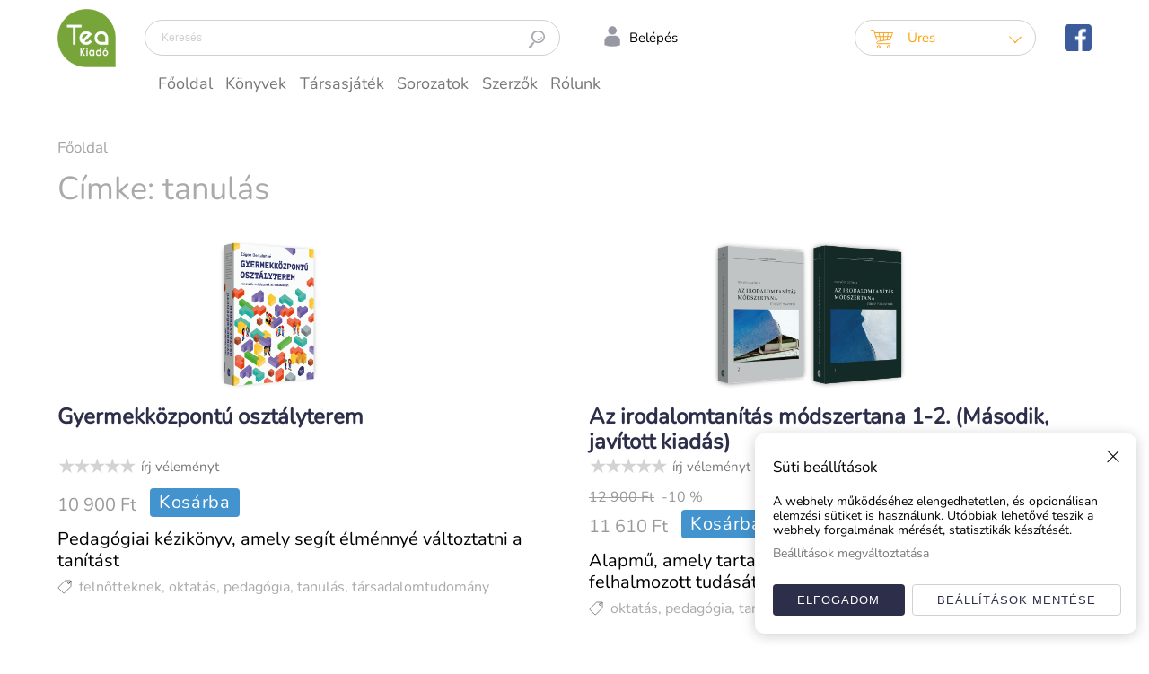

--- FILE ---
content_type: text/html; charset=UTF-8
request_url: https://teakiado.hu/cimke/tanul%C3%A1s/
body_size: 52583
content:
<!DOCTYPE html>
<html lang="hu" xmlns="http://www.w3.org/1999/xhtml" xmlns:fb="http://ogp.me/ns/fb#">
<head>
<meta http-equiv="Content-Type" content="text/html; charset=UTF-8"/>
<title>Tanulás – Tea Kiadó</title>
<meta http-equiv="Content-Language" content="hu-hu" />
    <meta name="viewport" content="width=device-width, initial-scale=1" />
<link rel="shortcut icon" href="/theme-20251/favicon.ico" type="image/x-icon" />
<meta name="title" content="Tanulás – Tea Kiadó" />
<meta name="description" content="" />
<meta property="og:description" content=""/>
<meta property="og:image" content="https://teakiado.hu/" />
<meta property="og:locale" content="hu_HU" />
<meta property="og:site_name" content="Tea Kiadó" />
<meta property="og:title" content="Tanulás – Tea Kiadó"/>
<meta property="og:url" content="https://teakiado.hu/cimke/tanul%C3%A1s/" />
<meta name="robots" content="index,follow" />
<link rel="stylesheet" type="text/css" href="/theme-20251/mmSlider2.css?update=267" />
<link rel="stylesheet" type="text/css" href="/theme-20251/jquery-ui-1.12.1/jquery-ui.min.css">
<link rel="stylesheet" type="text/css" href="/theme-20251/base.css?update=267">
<link rel="stylesheet" type="text/css" href="/theme-20251/products_shop.css?update=267">
<!-- <link href="https://fonts.googleapis.com/css?family=Aleo:400i|Nunito:400,600,700|Taviraj:400i&display=swap&subset=latin-ext" rel="stylesheet"> -->
<!-- <link href="https://fonts.googleapis.com/css?family=Aleo:400i|Nunito:300,400,600,700&display=swap&subset=latin-ext" rel="stylesheet"> -->
<!-- <script src="http://code.jquery.com/jquery-latest.min.js"></script> -->
<script src="/theme-20251/jquery-3.4.1.min.js"></script>
<script src="/theme-20251/jquery-ui-1.12.1/jquery-ui.min.js"></script>
<script src="/theme-20251/jquery.session.js" language="JavaScript"></script>
<script src="/theme-20251/mmSlider2.js?update=267"></script>

<script> var site={protocol:'https:',host:'teakiado.hu',url:'/cimke/tanul%C3%A1s/',base_url:'/',base_script_url:'/',theme:'theme-20251',theme_url:'/theme-20251/',theme_update:'267',page:'cimke',subpage:'',floatpage:'',contentpage:'',default_page:'nyitolap',device_type:'computer',v:'20251',view:'',lang:'hu',is_dev:''}; </script>

<script src="/theme-20251/base_functions.js?update=267"></script>
<script src="/theme-20251/base.js?update=267"></script>


<!-- Google Tag Manager -->
<script>(function(w,d,s,l,i){w[l]=w[l]||[];w[l].push({'gtm.start':
new Date().getTime(),event:'gtm.js'});var f=d.getElementsByTagName(s)[0],
j=d.createElement(s),dl=l!='dataLayer'?'&l='+l:'';j.async=true;j.src=
'https://www.googletagmanager.com/gtm.js?id='+i+dl;f.parentNode.insertBefore(j,f);
})(window,document,'script','dataLayer','GTM-5FQ428S5');</script>
<!-- End Google Tag Manager -->


<script>
// Define dataLayer and the gtag function.
  window.dataLayer = window.dataLayer || [];
  function gtag(){dataLayer.push(arguments);}

// Set default consent to 'denied' as a placeholder
// Determine actual values based on your own requirements
  gtag('consent', 'default', {
    'ad_storage': 'denied',
    'ad_user_data': 'denied',
    'ad_personalization': 'denied',
    'analytics_storage': 'denied',
    'functionality_storage': 'granted'
  });
</script>


<!-- Google tag (gtag.js) -->
<script async src="https://www.googletagmanager.com/gtag/js?id=G-5RMK7N39V9"></script>
<script>
  window.dataLayer = window.dataLayer || [];
  function gtag(){dataLayer.push(arguments);}
  gtag('js', new Date());

  gtag('config', 'G-5RMK7N39V9');
</script>




<script src="https://www.google.com/recaptcha/api.js?hl=hu" async defer></script>
<script>
	function site_event_log(req, data)
	{
		if (site && site.is_dev) {
			// console.log( 'site_event_log:' );
			// console.log( req );
		}
		var gtag_event = {};
		switch (req.event_name)
		{
			case 'registration':
				gtag_event['event_name'] = 'sign_up';
			break;
			case 'subscribe':
				gtag_event['event_name'] = 'generate_lead';
			break;
			default:
				gtag_event['event_name'] = req.event_name;
				gtag_event['event_parameters'] = req.event_parameters;
			break;
		}
		// GA event
		if (gtag_event.event_name) {
			if (site && site.is_dev) {
				console.log( 'gtag_event:' );
				// console.log( gtag_event );
				console.log( JSON.stringify(gtag_event, null, 2) );
			}
			if (typeof gtag !== 'undefined')
				gtag("event", gtag_event.event_name, gtag_event.event_parameters);
		}
	}
	</script>
<!-- Meta Pixel Code -->
<script>
!function(f,b,e,v,n,t,s)
{if(f.fbq)return;n=f.fbq=function(){n.callMethod?
n.callMethod.apply(n,arguments):n.queue.push(arguments)};
if(!f._fbq)f._fbq=n;n.push=n;n.loaded=!0;n.version='2.0';
n.queue=[];t=b.createElement(e);t.async=!0;
t.src=v;s=b.getElementsByTagName(e)[0];
s.parentNode.insertBefore(t,s)}(window, document,'script',
'https://connect.facebook.net/en_US/fbevents.js');
fbq('consent', 'revoke');
fbq('init', '207614807476277');
fbq('track', 'PageView');
</script>
<noscript><img height="1" width="1" style="display:none"
src=https://www.facebook.com/tr?id=207614807476277&ev=PageView&noscript=1
/></noscript>
<!-- End Meta Pixel Code -->

</head>
<body class="fixheader page-cimke ancestor-cimke lang-hu view- logged-out menupage">
<span id="ismobile"></span>

<!-- Google Tag Manager (noscript) -->
<noscript><iframe src="https://www.googletagmanager.com/ns.html?id=GTM-5FQ428S5"
height="0" width="0" style="display:none;visibility:hidden"></iframe></noscript>
<!-- End Google Tag Manager (noscript) -->

<div id="header-wrap">
		<div id="header" class="pagewidth0">	<div id="header-logo-search">
		<a class="logo" href="/" ><img src="/files/1/tea_logo_zold-200x.png" title="Tea kiadó"></a>
		<div id="header_search"> 
			<form method="get" action="/kereses/" onsubmit="window.location='/kereses/'+$(this).find('[name=s]').val().replaceAll(' ', '+')+'/'; return false; ">
				<div id="search_input">
					<input class="search-input" type="text" name="s" value="" placeholder="Keresés">
					<button></button>
				</div>
			</form>
			<script>
			$(document).ready(function()
			{
				$( ".search-input" ).autocomplete({
					html: true,
					source: function( request, response ) {
						$.ajax( {
							url: site.base_script_url+'api/search/autocomplete/'+request.term,
							dataType: "json",
							success: function( data ) {
								var result = [];
								for( i in data.result.list )
									result.push({
										value: data.result.list[i].word,
										label: data.result.list[i].word.replaceAll(request.term, '<b>'+request.term+'</b>')
									});
								response( result );
							}
						} );
					},
					minLength: 2,
					select: function( event, ui ) {
						console.log( event );
						console.log( ui );
						console.log( ui.item );

					}
				})
			});
			</script>
		</div>
	</div>
		
	
	<div class="signedin">
		<a href="/login"><img src="/theme-20251/images/icon-user.png" alt="image"></a>
		<span class="name donly">Belépés</span>
		<div class="inner popup-arrow-top">			<a href="/login">Bejelentkezés</a>
			<a href="/registration">Regisztráció</a>
			</div>
	</div>


	<div id="header-minicart-social">
		<div id="minicart_opener" class="">
			<a href="/megrendeles/megrendelo"><img src="/theme-20251/images/cart.svg"></a>
			<div class="opener-label donly empty"><a href="/megrendeles/megrendelo">
						<span class="if-empty">Üres</span>
						<span class="if-non-empty"><num>0</num> kiadvány</span>
					</a></div>			<div class="arrow donly"><span class="draw-arrow arrow-bottom"></span></div>
			<!-- <a class="cart_summ" href="/megrendeles/megrendelo"><span class='cartcount-num'>0</span></a> -->
			<div id="minicart" class="popup-arrow-top  empty">	<div class="thinscrollbar">
		<div class="cartitems">	    <div class="cartitem" id="minicart-cartitem-template">
			<img src="">
			<div>
				<div class="title"></div>
				<div class="small mb05em unit-price">
					<num></num> Ft
				</div>
				<div class="counter">
					<input type='text' class='count' value='' readonly>
					<input type='button' class='btn_addremove' data-id="template" value='+' onclick='minicart_increment(jQuery(this));'  />
					<input type='button' class='btn_addremove' data-id="template" value='–' onclick='minicart_decrement(jQuery(this));' />
					<span class='item-price'><num></num> Ft</span>
				</div>
			</div>
		</div>
		</div><div class="other_discounts"></div></div>	<div class="if-free-shipping pb075em"></div>
	<div class="if-non-free-shipping pb075em"><num class="free_shipping_deficit">15000</num> Ft hiányzik az ingyenes szállításhoz</div>
	<div class="empty-cart-msg pb075em"></div>

	<div class="cassa">
		<form class="kosarba" name="" id="form_cart" action="/megrendeles/megrendelo" method="post" >
			<div class="mb05em">
				<input type="button" value="Törlés" onClick="site_confirm({
					'confirm': jQuery('#minicart .confirm'), 
		    		'message': 'Törlöd a kosár teljes tartalmát?', 
		    		'button_ok': 'igen',
		    		'button_no': 'nem',
		    		'callback_ok': function () {minicart_leave();},
		    		'callback_no': function () {}
				});" class="btn_del"/>
			</div>
			<div><input type="button" value="Megrendelés" onClick="submit();" class="btn_cassa"/></div>
		</form>	
		<div><span class="small">Összesen:</span><br><span class='sum nowrap'><label class='sum-price'>0</label> Ft</span></div>	
	</div>

	<!-- <div class="is-free-shipping pb075em">A kosár jelenleg üres!</div> -->
	<div class="goto-products">
		<a href="/konyvek/" style="color:#FFF;">Kiadványaink</a>&nbsp; <span class="draw-arrow" style="--color:#FFF;"></span>
	</div>

	<div class="confirm">
		<div class="close draw-x"></div>
		<div class="msg"></div>
		<div class="buttons">
			<span class="button thin ok"></span>
			<span class="button thin no nobg"></span>
		</div>
	</div>

</div>			<div id="added-to-cart" class="popup-arrow-top">A terméket hozzáadtuk a kosárhoz.</div>
		</div>

		<div class="social-icons donly"> 
			<a href="http://www.facebook.com/teakiado" target="_blank"><img class="" src="/theme-20251/images/facebook.png"></a>	
		</div>
	</div>
    <div id="menu-opener" class="draw-triple"></div>
    <div class="menu pagewidth0"><ul><li class="page-menu level-0"><a href="/">Főoldal</a></li><li class="page-konyvek level-1 isparent isparent"><a href="/konyvek/">Könyvek</a><ul class="sub-menu popup-arrow-top"><li class="page-osszes-konyv level-2"><a href="/konyvek/osszes-konyv/">Összes könyv</a></li><li class="page-eletut level-2"><a href="/konyvek/eletut/">Életút</a></li><li class="page-gyerekkonyv level-2"><a href="/konyvek/gyerekkonyv/">Gyerekkönyv</a></li><li class="page-gyerekneveles level-2"><a href="/konyvek/gyerekneveles/">Gyereknevelés</a></li><li class="page-kepzomuveszet level-2"><a href="/konyvek/kepzomuveszet/">Képzőművészet</a></li><li class="page-lapozokonyv level-2"><a href="/konyvek/lapozokonyv/">Lapozókönyv</a></li><li class="page-oktatas level-2"><a href="/konyvek/oktatas/">Oktatás</a></li><li class="page-pszichologia level-2"><a href="/konyvek/pszichologia/">Pszichológia</a></li><li class="page-szepirodalom level-2"><a href="/konyvek/szepirodalom/">Szépirodalom</a></li><li class="page-tarsadalomtudomany level-2"><a href="/konyvek/tarsadalomtudomany/">Társadalomtudomány</a></li></ul></li><li class="page-tarsasjatek level-1"><a href="/tarsasjatek/">Társasjáték</a></li><li class="page-sorozatok level-1"><a href="/sorozatok/">Sorozatok</a></li><li class="page-szerzok level-1"><a href="/szerzok/">Szerzők</a></li><li class="page-rolunk level-1"><a href="/rolunk/">Rólunk</a></li></ul></div></div>
	</div>
	<div id="header-spacer"></div><div id="head-recommends" class="content-list pagewidth module-recommends columns-none"></div><div class='pagewidth0 breadcumb'><a href="/">Főoldal</a> </div><div class='page-title pagewidth0'><h1>Címke: tanulás</h1></div><div class="content-list grid pagewidth0 cols-4 length-8 "><div class="item in-cart-closest module-products"><a class="image"  onclick='site_event_log({"event_name":"select_item","event_parameters":{"item_list_id":"product_list","items":[{"item_id":"products_172","item_name":"Gyermekk\u00f6zpont\u00fa oszt\u00e1lyterem","discount":0,"price":10900}]}}); return true;' href="/konyvek/gyermekkozpontu-osztalyterem/"><img class="cover-image" src="/files/1/gyermekkozpontu-borito_3d-800x.png" style=""></a><div class="eqHeight"><h3 class="title"><a href="/konyvek/gyermekkozpontu-osztalyterem/"  onclick='site_event_log({"event_name":"select_item","event_parameters":{"item_list_id":"product_list","items":[{"item_id":"products_172","item_name":"Gyermekk\u00f6zpont\u00fa oszt\u00e1lyterem","discount":0,"price":10900}]}}); return true;'>Gyermekközpontú osztályterem</a></h3><div class="author"></div></div><div class="rateing">
				<div class="rateing-stars rate0">
					<i class="s s5" data-rate="5"></i>
					<i class="s s4" data-rate="4"></i>
					<i class="s s3" data-rate="3"></i>
					<i class="s s2" data-rate="2"></i>
					<i class="s s1" data-rate="1"></i>
					<input type="hidden" name="rate">
				</div>
				<div class="rateing-text"><a href="/konyvek/gyermekkozpontu-osztalyterem/#velemenyiras">írj véleményt</a></div>
			</div><div class="buttons "><div class="price">10 900 Ft<div class="btn_shop"><a href="#" class="addtocart"  data-id="172"  data-href="/api/cart/add/172/1"  data-action="add" >Kosárba</a></div></div></div><div class="lead">Pedagógiai kézikönyv, amely segít élménnyé változtatni a tanítást
</div> <div class="tags">
				<!-- <span>címkék:</span> --> <a href="/cimke/felnőtteknek/">felnőtteknek</a>, <a href="/cimke/oktatás/">oktatás</a>, <a href="/cimke/pedagógia/">pedagógia</a>, <a href="/cimke/tanulás/">tanulás</a>, <a href="/cimke/társadalomtudomány/">társadalomtudomány</a></div></div><div class="item in-cart-closest module-products"><a class="image"  onclick='site_event_log({"event_name":"select_item","event_parameters":{"item_list_id":"product_list","items":[{"item_id":"products_134","item_name":"Az irodalomtan\u00edt\u00e1s m\u00f3dszertana 1-2. (M\u00e1sodik, jav\u00edtott kiad\u00e1s)","discount":1290,"price":11610}]}}); return true;' href="/konyvek/oktatas/az-irodalomtanitas-modszertana-1-2-masodik-javitott-kiadas/"><img class="cover-image" src="/files/1/fenyo-v2-1-2-3d-400x.png" style=""></a><div class="eqHeight"><h3 class="title"><a href="/konyvek/oktatas/az-irodalomtanitas-modszertana-1-2-masodik-javitott-kiadas/"  onclick='site_event_log({"event_name":"select_item","event_parameters":{"item_list_id":"product_list","items":[{"item_id":"products_134","item_name":"Az irodalomtan\u00edt\u00e1s m\u00f3dszertana 1-2. (M\u00e1sodik, jav\u00edtott kiad\u00e1s)","discount":1290,"price":11610}]}}); return true;'>Az irodalomtanítás módszertana 1-2. (Második, javított kiadás)</a></h3><div class="author"></div></div><div class="rateing">
				<div class="rateing-stars rate0">
					<i class="s s5" data-rate="5"></i>
					<i class="s s4" data-rate="4"></i>
					<i class="s s3" data-rate="3"></i>
					<i class="s s2" data-rate="2"></i>
					<i class="s s1" data-rate="1"></i>
					<input type="hidden" name="rate">
				</div>
				<div class="rateing-text"><a href="/konyvek/oktatas/az-irodalomtanitas-modszertana-1-2-masodik-javitott-kiadas/#velemenyiras">írj véleményt</a></div>
			</div><div class="buttons "><div class="price"><div class="discount"><span class="not-discounted-price">12 900 Ft</span><span class="discount_percent"> &nbsp;-10 %</span></div>
							<span class="discounted-price">11 610 Ft</span><div class="btn_shop"><a href="#" class="addtocart"  data-id="134"  data-href="/api/cart/add/134/1"  data-action="add" >Kosárba</a></div></div></div><div class="lead">Alapmű, amely tartalmazza a teljes irodalomtanítási szakma felhalmozott tudását.
</div> <div class="tags">
				<!-- <span>címkék:</span> --> <a href="/cimke/oktatás/">oktatás</a>, <a href="/cimke/pedagógia/">pedagógia</a>, <a href="/cimke/tanulás/">tanulás</a>, <a href="/cimke/olvasás/">olvasás</a>, <a href="/cimke/szépirodalom/">szépirodalom</a></div></div><div class="item in-cart-closest module-products"><a class="image"  onclick='site_event_log({"event_name":"select_item","event_parameters":{"item_list_id":"product_list","items":[{"item_id":"products_142","item_name":"K\u00f6z\u00e9let, k\u00f6zigazgat\u00e1s, kommunik\u00e1ci\u00f3","discount":0,"price":1900}]}}); return true;' href="/konyvek/kozelet-kozigazgatas-kommunikacio/"><img class="cover-image" src="/files/1/kozelet_kozig_komm-400x.png" style=""></a><div class="eqHeight"><h3 class="title"><a href="/konyvek/kozelet-kozigazgatas-kommunikacio/"  onclick='site_event_log({"event_name":"select_item","event_parameters":{"item_list_id":"product_list","items":[{"item_id":"products_142","item_name":"K\u00f6z\u00e9let, k\u00f6zigazgat\u00e1s, kommunik\u00e1ci\u00f3","discount":0,"price":1900}]}}); return true;'>Közélet, közigazgatás, kommunikáció</a></h3><div class="author"></div></div><div class="rateing">
				<div class="rateing-stars rate0">
					<i class="s s5" data-rate="5"></i>
					<i class="s s4" data-rate="4"></i>
					<i class="s s3" data-rate="3"></i>
					<i class="s s2" data-rate="2"></i>
					<i class="s s1" data-rate="1"></i>
					<input type="hidden" name="rate">
				</div>
				<div class="rateing-text"><a href="/konyvek/kozelet-kozigazgatas-kommunikacio/#velemenyiras">írj véleményt</a></div>
			</div><div class="buttons "><div class="price">1 900 Ft<div class="btn_shop"><a href="#" class="addtocart"  data-id="142"  data-href="/api/cart/add/142/1"  data-action="add" >Kosárba</a></div></div></div><div class="lead">Sokszínű áttekintés a közigazgatási kommunikáció elméletéről és gyakorlatáról.
</div> <div class="tags">
				<!-- <span>címkék:</span> --> <a href="/cimke/felnőtteknek/">felnőtteknek</a>, <a href="/cimke/tanulás/">tanulás</a>, <a href="/cimke/politika/">politika</a>, <a href="/cimke/társadalomtudomány/">társadalomtudomány</a></div></div><div class="item in-cart-closest module-products"><a class="image"  onclick='site_event_log({"event_name":"select_item","event_parameters":{"item_list_id":"product_list","items":[{"item_id":"products_122","item_name":"A bizalom tere","discount":469,"price":4221}]}}); return true;' href="/konyvek/gyerekneveles/a-bizalom-tere/"><img class="cover-image" src="/files/1/bizalom-tere-3d-400x.png" style=""></a><div class="eqHeight"><h3 class="title"><a href="/konyvek/gyerekneveles/a-bizalom-tere/"  onclick='site_event_log({"event_name":"select_item","event_parameters":{"item_list_id":"product_list","items":[{"item_id":"products_122","item_name":"A bizalom tere","discount":469,"price":4221}]}}); return true;'>A bizalom tere</a></h3><div class="author"></div></div><div class="rateing">
				<div class="rateing-stars rate0">
					<i class="s s5" data-rate="5"></i>
					<i class="s s4" data-rate="4"></i>
					<i class="s s3" data-rate="3"></i>
					<i class="s s2" data-rate="2"></i>
					<i class="s s1" data-rate="1"></i>
					<input type="hidden" name="rate">
				</div>
				<div class="rateing-text"><a href="/konyvek/gyerekneveles/a-bizalom-tere/#velemenyiras">írj véleményt</a></div>
			</div><div class="buttons "><div class="price"><div class="discount"><span class="not-discounted-price">4 690 Ft</span><span class="discount_percent"> &nbsp;-10 %</span></div>
							<span class="discounted-price">4 221 Ft</span><div class="btn_shop"><a href="#" class="addtocart"  data-id="122"  data-href="/api/cart/add/122/1"  data-action="add" >Kosárba</a></div></div></div><div class="lead">A pedagógiai munka új, kapcsolatközpontú megközelítése.
</div> <div class="tags">
				<!-- <span>címkék:</span> --> <a href="/cimke/gyereknevelés/">gyereknevelés</a>, <a href="/cimke/felnőtteknek/">felnőtteknek</a>, <a href="/cimke/oktatás/">oktatás</a>, <a href="/cimke/pedagógia/">pedagógia</a>, <a href="/cimke/pszichológia/">pszichológia</a>, <a href="/cimke/tanulás/">tanulás</a>, <a href="/cimke/iskola/">iskola</a></div></div><div class="item in-cart-closest module-products"><a class="image"  onclick='site_event_log({"event_name":"select_item","event_parameters":{"item_list_id":"product_list","items":[{"item_id":"products_102","item_name":"Olvas\u00e1smotiv\u00e1ci\u00f3 csomag","discount":1796,"price":7184}]}}); return true;' href="/felnotteknek/olvasasmotivacio-csomag/"><img class="cover-image" src="/files/1/untitled_design-400x.png" style=""></a><div class="eqHeight"><h3 class="title"><a href="/felnotteknek/olvasasmotivacio-csomag/"  onclick='site_event_log({"event_name":"select_item","event_parameters":{"item_list_id":"product_list","items":[{"item_id":"products_102","item_name":"Olvas\u00e1smotiv\u00e1ci\u00f3 csomag","discount":1796,"price":7184}]}}); return true;'>Olvasásmotiváció csomag</a></h3><div class="author"></div></div><div class="rateing">
				<div class="rateing-stars rate0">
					<i class="s s5" data-rate="5"></i>
					<i class="s s4" data-rate="4"></i>
					<i class="s s3" data-rate="3"></i>
					<i class="s s2" data-rate="2"></i>
					<i class="s s1" data-rate="1"></i>
					<input type="hidden" name="rate">
				</div>
				<div class="rateing-text"><a href="/felnotteknek/olvasasmotivacio-csomag/#velemenyiras">írj véleményt</a></div>
			</div><div class="buttons "><div class="price"><div class="discount"><span class="not-discounted-price">8 980 Ft</span><span class="discount_percent"> &nbsp;-20 %</span></div>
							<span class="discounted-price">7 184 Ft</span><div class="btn_shop"><a href="#" class="addtocart"  data-id="102"  data-href="/api/cart/add/102/1"  data-action="add" >Kosárba</a></div></div></div><div class="lead">Vass Dorottea olvasáskutató könyvei csomagban 30% kedvezménnyel rendelhetők.
</div> <div class="tags">
				<!-- <span>címkék:</span> --> <a href="/cimke/oktatás/">oktatás</a>, <a href="/cimke/pszichológia/">pszichológia</a>, <a href="/cimke/tanulás/">tanulás</a>, <a href="/cimke/olvasás/">olvasás</a>, <a href="/cimke/mese/">mese</a></div></div><div class="item in-cart-closest module-products"><a class="image"  onclick='site_event_log({"event_name":"select_item","event_parameters":{"item_list_id":"product_list","items":[{"item_id":"products_100","item_name":"Mammia","discount":798,"price":3192}]}}); return true;' href="/gyerekeknek/mammia/"><img class="cover-image" src="/files/1/mammia_borito_3d-400x.png" style=""></a><div class="eqHeight"><h3 class="title"><a href="/gyerekeknek/mammia/"  onclick='site_event_log({"event_name":"select_item","event_parameters":{"item_list_id":"product_list","items":[{"item_id":"products_100","item_name":"Mammia","discount":798,"price":3192}]}}); return true;'>Mammia</a></h3><div class="author"></div></div><div class="rateing">
				<div class="rateing-stars rate0">
					<i class="s s5" data-rate="5"></i>
					<i class="s s4" data-rate="4"></i>
					<i class="s s3" data-rate="3"></i>
					<i class="s s2" data-rate="2"></i>
					<i class="s s1" data-rate="1"></i>
					<input type="hidden" name="rate">
				</div>
				<div class="rateing-text"><a href="/gyerekeknek/mammia/#velemenyiras">írj véleményt</a></div>
			</div><div class="buttons "><div class="price"><div class="discount"><span class="not-discounted-price">3 990 Ft</span><span class="discount_percent"> &nbsp;-20 %</span></div>
							<span class="discounted-price">3 192 Ft</span><div class="btn_shop"><a href="#" class="addtocart"  data-id="100"  data-href="/api/cart/add/100/1"  data-action="add" >Kosárba</a></div></div></div><div class="lead">Mese azoknak a gyerekeknek, akik még alig ismernek néhány betűt, de alig várják, hogy ők is olvashassanak.

 
</div> <div class="tags">
				<!-- <span>címkék:</span> --> <a href="/cimke/oktatás/">oktatás</a>, <a href="/cimke/tanulás/">tanulás</a>, <a href="/cimke/olvasás/">olvasás</a>, <a href="/cimke/mese/">mese</a>, <a href="/cimke/gyerekkönyv/">gyerekkönyv</a></div></div><div class="item in-cart-closest module-products"><a class="image"  onclick='site_event_log({"event_name":"select_item","event_parameters":{"item_list_id":"product_list","items":[{"item_id":"products_99","item_name":"Olvas\u00e1smotiv\u00e1ci\u00f3","discount":249.5,"price":4740.5}]}}); return true;' href="/felnotteknek/olvasasmotivacio/"><img class="cover-image" src="/files/1/olvasasmotivacio_3d_uj-400x.png" style=""></a><div class="eqHeight"><h3 class="title"><a href="/felnotteknek/olvasasmotivacio/"  onclick='site_event_log({"event_name":"select_item","event_parameters":{"item_list_id":"product_list","items":[{"item_id":"products_99","item_name":"Olvas\u00e1smotiv\u00e1ci\u00f3","discount":249.5,"price":4740.5}]}}); return true;'>Olvasásmotiváció</a></h3><div class="author"></div></div><div class="rateing">
				<div class="rateing-stars rate0">
					<i class="s s5" data-rate="5"></i>
					<i class="s s4" data-rate="4"></i>
					<i class="s s3" data-rate="3"></i>
					<i class="s s2" data-rate="2"></i>
					<i class="s s1" data-rate="1"></i>
					<input type="hidden" name="rate">
				</div>
				<div class="rateing-text"><a href="/felnotteknek/olvasasmotivacio/#velemenyiras">írj véleményt</a></div>
			</div><div class="buttons "><div class="price"><div class="discount"><span class="not-discounted-price">4 990 Ft</span><span class="discount_percent"> &nbsp;-5 %</span></div>
							<span class="discounted-price">4 741 Ft</span><div class="btn_shop"><a href="#" class="addtocart"  data-id="99"  data-href="/api/cart/add/99/1"  data-action="add" >Kosárba</a></div></div></div><div class="lead">Vass Dorottea olvasáskutató módszere az olvasás szeretetéhez.
</div> <div class="tags">
				<!-- <span>címkék:</span> --> <a href="/cimke/oktatás/">oktatás</a>, <a href="/cimke/pszichológia/">pszichológia</a>, <a href="/cimke/tanulás/">tanulás</a>, <a href="/cimke/olvasás/">olvasás</a></div></div><div class="item in-cart-closest module-products"><a class="image"  onclick='site_event_log({"event_name":"select_item","event_parameters":{"item_list_id":"product_list","items":[{"item_id":"products_87","item_name":"Tehets\u00e9gfejleszt\u00e9s","discount":599,"price":5391}]}}); return true;' href="/konyvek/tehetsegfejlesztes/"><img class="cover-image" src="/files/1/tehetsegfejlesztes_borito_3d-2-400x.png" style=""></a><div class="eqHeight"><h3 class="title"><a href="/konyvek/tehetsegfejlesztes/"  onclick='site_event_log({"event_name":"select_item","event_parameters":{"item_list_id":"product_list","items":[{"item_id":"products_87","item_name":"Tehets\u00e9gfejleszt\u00e9s","discount":599,"price":5391}]}}); return true;'>Tehetségfejlesztés</a></h3><div class="author"></div></div><div class="rateing">
				<div class="rateing-stars rate0">
					<i class="s s5" data-rate="5"></i>
					<i class="s s4" data-rate="4"></i>
					<i class="s s3" data-rate="3"></i>
					<i class="s s2" data-rate="2"></i>
					<i class="s s1" data-rate="1"></i>
					<input type="hidden" name="rate">
				</div>
				<div class="rateing-text"><a href="/konyvek/tehetsegfejlesztes/#velemenyiras">írj véleményt</a></div>
			</div><div class="buttons "><div class="price"><div class="discount"><span class="not-discounted-price">5 990 Ft</span><span class="discount_percent"> &nbsp;-10%</span></div>
							<span class="discounted-price">5 391 Ft</span><div class="btn_shop"><a href="#" class="addtocart"  data-id="87"  data-href="/api/cart/add/87/1"  data-action="add" >Kosárba</a></div></div></div><div class="lead">Közérthető ismeretterjesztő könyv tehetséges gyereket nevelőknek.
</div> <div class="tags">
				<!-- <span>címkék:</span> --> <a href="/cimke/iskolásoknak/">iskolásoknak</a>, <a href="/cimke/gyereknevelés/">gyereknevelés</a>, <a href="/cimke/felnőtteknek/">felnőtteknek</a>, <a href="/cimke/oktatás/">oktatás</a>, <a href="/cimke/pedagógia/">pedagógia</a>, <a href="/cimke/pszichológia/">pszichológia</a>, <a href="/cimke/tanulás/">tanulás</a>, <a href="/cimke/iskola/">iskola</a></div></div></div><div id="footer">
	<div class="pagewidth0 grid">
		<div>
			<a href="/"><img class="logo" src="/files/1/tea_logo_zold-200x.png" title="Tea kiadó"></a>
			<div style="line-height: 1.4; font-size: 95%;">©2025 Tea Kiadó Kft.<br>Minden jog fenntartva.</div>
			<div class="social-icons">
	<a href="http://www.facebook.com/teakiado" target="_blank" title="Facebook"><img src="/theme-20251/images/icon-facebook.svg"></a>
	<a href="https://vimeo.com/teakiado" target="_blank" title="Vimeo"><img src="/theme-20251/images/icon-vimeo.svg"></a>
	<a href="https://www.instagram.com/explore/tags/teakiad%C3%B3/" target="_blank" title="Instagram"><img src="/theme-20251/images/icon-instagram.svg"></a>
	<a href="https://www.youtube.com/@teakiado7730" target="_blank" title="YouTube"><img src="/theme-20251/images/icon-youtube.svg"></a>
</div>		</div>
		<div>
			<a href="/">Főoldal</a><br>
			<a href="/konyvek/">Könyvek</a><br>
			<a href="/szerzok/">Szerzők</a><br>
			<a href="/rolunk/">Rólunk</a><br>
			<a href="/kapcsolat/">Kapcsolat</a><br>
			<a href="/hirlevel/">Hírlevél</a>
		</div>
		<div>
			<a href="/konyvek/eletut/">Életút</a><br>
			<a href="/konyvek/gyerekkonyv/">Gyerekkönyv</a><br>
			<a href="/konyvek/gyerekneveles/">Gyereknevelés</a><br>
			<a href="/konyvek/lapozokonyv/">Lapozókönyv</a><br>
			<a href="/konyvek/oktatas/">Oktatás</a><br>
			<a href="/konyvek/pszichologia/">Pszichológia</a><br>
			<a href="/konyvek/szepirodalom/">Szépirodalom</a><br>
			<a href="/konyvek/tarsadalomtudomany/">Társadalomtudomány</a>
		</div>
		<div>
			<div class="link-logos">
				<a href="https://maps.app.goo.gl/Nxq6KcmZvfM7ABeX9"><img src="/theme-20251/images/icon-map.svg">1035 Budapest, Vihar utca 18.</a><br>
				<img src="/theme-20251/images/icon-phone.svg">Telefon: <a href="tel:+36202633107">+36 20 263 3107</a><br>
				<img src="/theme-20251/images/icon-mail.svg">E-mail: <a href="mailto:info@teakiado.hu">info@teakiado.hu</a>
			</div>
			<p>Bankkártyás fizetési lehetőség:</p>
			<div class="payment-logos">
				<img src="/files/1/mastercard.svg" style="height:15px; margin:0 0.7em 0.6em 0; vertical-align:middle" title="Mastercard">
				<img src="/files/1/visa_brandmark_blue_rgb.svg" style="height:14px; margin:0 0.7em 0.6em 0; vertical-align:middle" title="Visa">
				<img src="/files/1/maestro_hrz_pos.svg" style="height:15px; margin:0 0.7em 0.6em 0; vertical-align:middle" title="Maestro">
				<img src="/files/1/mc_idcheck_hrz_rgb_pos.svg" style="height:15px; margin:0 0.7em 0.6em 0; vertical-align:middle" title="Mastercard Identity Check">
				<img src="/files/1/visa-secure.svg" style="height:20px; margin:0 0.7em 0.6em 0; vertical-align:middle" title="Visa Secure">
			</div>
		</div>
		<div class="link-logos">
			<a href="/files/1/aszf_tea_kiado_20250429.pdf" target="_blank" class="nowrap-d"><img src="/theme-20251/images/icon-file.svg">Általános szerződési feltételek</a><br>
			<a href="/files/1/adatkezeles-teakiado-20230419.pdf" target="_blank" class="nowrap"><img src="/theme-20251/images/icon-file.svg">Adatvédelmi tájékoztató</a><br>
			<a href="/hozzaszolasi-szabalyzat/" target="_blank" class="nowrap"><img src="/theme-20251/images/icon-file.svg">Hozzászólási szabályzat</a><br>
			<!-- <a href="/files/1/teakiado_nyeremenyjatek_szabalyzat.pdf" target="_blank" class="nowrap"><img src="/theme-20251/images/icon-file.svg">Nyereményjáték szabályzat</a><br> -->
			Adószám: 24224165-2-41<br>
			<a href="#" class="cookie_consent_opener">Süti beállítások</a>
			<!-- <p class="nowrap-d">Adatkezelés nyilvántartási szám:<br>NAIH-122262/2017.</p> -->
		</div>
	</div>
</div>
<!-- Google remarketingcímke-kód -->
<!--------------------------------------------------
A remarketingcímkék nem társíthatók személyazonosításra alkalmas adatokkal, és nem helyezhetők el érzékeny kategóriához kapcsolódó oldalakon. A címke beállításával kapcsolatban további információt és útmutatást a következő címen olvashat: http://google.com/ads/remarketingsetup
--------------------------------------------------->
<script type="text/javascript">
/* <![CDATA[ */
var google_conversion_id = 969192808;
var google_custom_params = window.google_tag_params;
var google_remarketing_only = true;
/* ]]> */
</script>
<script type="text/javascript" src="//www.googleadservices.com/pagead/conversion.js">
</script>
<noscript>
<div style="display:inline;">
<img height="1" width="1" style="border-style:none;" alt="" src="//googleads.g.doubleclick.net/pagead/viewthroughconversion/969192808/?value=0&amp;guid=ON&amp;script=0"/>
</div>
</noscript>
<!-- <img src="/files/ajanlo/webshop_dec-15-jan-4-unnepek.png?202012" alt="Kellemes Ünnepeket kívánunk!"><br> --><div class="mmSlider2-wrap gallery-slider closed">
		<div class="mmSlider2"
			data-showitems="1" 
			data-outsidetext="" 
			data-effect="fade" 
			data-ratio="windowcontain" 
			data-ratio-mobile="windowcontain"
						data-itemselector=".galleryitem" 
			data-padding="0" 
			data-pos="0" 
			data-align="center" 
			data-oneway="0" 
			data-autoplay="0" 
			data-hoverpause="0" 
			data-points_hoverpause="0" 
			data-arrows_hoverpause="0" 
			data-loop="1">
			<div class="items"></div>
			<div class="pagenum"></div>
			<div class="arrows">
				<div class="prev"><i class="draw-arrow arrow-left"></i></div>
				<div class="next"><i class="draw-arrow "></i></div>
			</div>
			<div class="points"></div>
			<div class="close draw-x"></div>
		</div>
	</div>	<style>
	#cookie_consent_closer { display:none; }
	#cookie_consent_popup {
		
	--width: 425px;
	--padding: 0 0.25rem 1rem 1rem;
	--font-size: 0.7rem;
		position:fixed;bottom:1em;right:1em;width:var(--width);font-size:var(--font-size);background-color:#FFFFFF;padding:var(--padding);z-index:50;-moz-border-radius: 10px;-webkit-border-radius: 10px;border-radius: 10px;-moz-box-shadow: var(--box-shadow1);-webkit-box-shadow: var(--box-shadow1);box-shadow: var(--box-shadow1);-webkit-transition: width .25s, height .25s, transform .25s; -moz-transition: width .25s, height .25s, transform .25s; -o-transition: width .25s, height .25s, transform .25s; transition: width .25s, height .25s, transform .25s;-webkit-transform: translateY(0%);-ms-transform: translateY(0%);transform: translateY(0%);}
	#cookie_consent_closer:checked ~ #cookie_consent_popup {-webkit-transform: translateY(110%);-ms-transform: translateY(110%);transform: translateY(110%);}
	#cookie_consent_popup.larger {width:600px;}
	#cookie_consent_popup a {cursor: pointer;}
	#cookie_consent_popup p {margin: 0.5rem 0;line-height: 1.2em;}
	#cookie_consent_popup p:first-child {margin-top: 0}
	#cookie_consent_popup p:last-child {margin-bottom: 0}
	#cookie_consent_popup p.t1 {font-size: 0.85rem; margin: 0 0 1rem 0}
	.cookie_consent_scroll {max-height: 50vh; overflow-x: auto; margin-top: 2em;padding-right: 0.75rem}
	#cookie_consent_popup.larger .cookie_consent_scroll {max-height: 60vh;}
	.cookie_consent_categories {display: none;}
	.cookie_consent_categories.open {display: block;}
	.cookie_consent_category {moz-border-radius: 3px;-webkit-border-radius: 3px;border-radius: 3px;}
	.cookie_consent_category_opener {position: relative;cursor: pointer;margin-bottom:0.5em;/*background-color: var(--color-lightestgray);padding: 0.25em 0.75em;*/}
	.cookie_consent_category_opener:hover {color: var(--color-darkgray);}
	.cookie_consent_category_opener .i {position: absolute; right: 1.6rem; font-size: 0.9em; top: 50%; -webkit-transform: translateY(-50%); -ms-transform: translateY(-50%); transform: translateY(-50%); }
	.cookie_consent_category_opener .req:before {content: "mindíg aktív"; color: green; font-size: 0.9em;}
	.cookie_consent_category {display: none; line-height: 1.1em; padding: 0.5em 0 0 0;}
	.cookie_consent_category_opener .draw-arrow {position: absolute;top: 0.4rem;right: 0rem;--size:0.8em;--color: var(--color-darkgray);}
	.cookie_consent_category_opener.open {font-weight:bold;}
	.cookie_consent_category_opener.open .draw-arrow { -webkit-transform: rotate(-90deg); -moz-transform: rotate(-90deg); transform: rotate(-90deg); }
	.cookie_consent_buttons {display: grid;grid-auto-flow: column;grid-gap: 0.5em;margin-top: 1em;font-size: 0.8rem;letter-spacing: 0;width:97%;}
	#cookie_consent_popup .close {position:absolute;top:0.9em;right:0.9em;cursor:pointer;font-size:1.3em;line-height: 0em;}
	#cookie_consent_popup .close .draw-x {display: inline-block;--size: 1em;}
	#cookie_consent_popup input[type=checkbox] {display: none}
	.cookie_consent_details {display: none; margin-bottom: 1em}
	.cookie_consent_details a {display:inline-block;margin-top: 0.25em}
	.cookie_consent_details .inner {display: grid; grid-template-columns: 1fr 1.6fr; grid-gap: 1em}
/*	.cookie_consent_category_opener.open + .cookie_consent_category {display: block;}*/
/*	.cookie_consent_details_opener.open + .cookie_consent_details {display: block;}*/
	@media (max-width: 600px) {
		#cookie_consent_popup { right: 0.5em; bottom: 0.5em; max-width: 96vw; }
	}
	</style>

	<script>
	$(document).ready(function()
	{
		var c = {"html":"<input id=\"cookie_consent_closer\" type=\"checkbox\" show=\"nconsents,ngeop\"\/><div id=\"cookie_consent_popup\">\r\n\t\t<label for=\"cookie_consent_closer\" class=\"close\"><span class=\"draw-x\"><\/span><\/label>\r\n\t\t<div class=\"cookie_consent_scroll thinscrollbar\">\r\n\t\t\t<p class=\"t1\">S\u00fcti be\u00e1ll\u00edt\u00e1sok<\/p>\r\n\t\t\t<p>A webhely m\u0171k\u00f6d\u00e9s\u00e9hez elengedhetetlen, \u00e9s opcion\u00e1lisan elemz\u00e9si s\u00fctiket is haszn\u00e1lunk. Ut\u00f3bbiak lehet\u0151v\u00e9 teszik a webhely forgalm\u00e1nak m\u00e9r\u00e9s\u00e9t, statisztik\u00e1k k\u00e9sz\u00edt\u00e9s\u00e9t.<\/p>\r\n\t\t\t<p class=\"cookie_consent_categories_opener\"><a>Be\u00e1ll\u00edt\u00e1sok megv\u00e1ltoztat\u00e1sa<\/a><\/p>\r\n\t\t\t<div class=\"cookie_consent_categories \">\t\t\t\t\t<div class=\"cookie_consent_category_opener\">K\u00f6telez\u0151 s\u00fctik<span class=\"i req\"><input type=\"checkbox\" name=\"strict\" checked value=\"1\"><\/span><span class=\"draw-arrow arrow-bottom\"><\/span>\r\n\t\t\t\t\t<\/div>\r\n\t\t\t\t\t<div class=\"cookie_consent_category\">\r\n\t\t\t\t\t\t\r\n\t\t\t\t\t\t<div class=\"\"><p>Ezekre a s\u00fctikre az\u00e9rt van sz\u00fcks\u00e9g, hogy lehet\u0151v\u00e9 tegy\u00e9k az oldal alapvet\u0151 funkci\u00f3inak m\u0171k\u00f6d\u00e9s\u00e9t,\nmint a biztons\u00e1gos bejelentkez\u00e9s, term\u00e9kv\u00e1laszt\u00e1s, adatv\u00e9delmi be\u00e1ll\u00edt\u00e1sok megad\u00e1sa, \u00fczenetk\u00fcld\u00e9s.<p class=\"cookie_consent_details_opener\">Kibocs\u00e1t\u00f3k: Tea Kiad\u00f3, Google;&nbsp; <a >r\u00e9szletek <!-- (5 s\u00fcti) --><\/a><\/p><div class=\"cookie_consent_details\"><div class=\"inner\"><div><div>N\u00e9v: cookie_consents<\/div><div>Lej\u00e1rat: 1 \u00e9v<\/div><\/div><div><div>Tea Kiad\u00f3 \u00e1ltal haszn\u00e1lt.<\/div><div>elt\u00e1rolja a felhaszn\u00e1l\u00f3 cookie-v\u00e1laszt\u00e1s\u00e1val kapcsolatos \u00e1llapot\u00e1t<\/div><\/div><div><div>N\u00e9v: PHPSESSID<\/div><div>Lej\u00e1rat: munkamenet<\/div><\/div><div><div>Tea Kiad\u00f3 \u00e1ltal haszn\u00e1lt.<\/div><div>munkamenetek \u00e1llapot\u00e1nak meg\u00f6rz\u00e9se az oldalk\u00e9r\u00e9sek k\u00f6z\u00f6tt<\/div><\/div><div><div>N\u00e9v: autologin-teakiado-hu<\/div><div>Lej\u00e1rat: egy \u00e9v<\/div><\/div><div><div>Tea Kiad\u00f3 \u00e1ltal haszn\u00e1lt.<\/div><div>ig\u00e9ny eset\u00e9n, a felhaszn\u00e1l\u00f3 bejelentkezett \u00e1llapot\u00e1nak tart\u00f3s fenntart\u00e1sa<\/div><\/div><div><div>N\u00e9v: CONSENT<\/div><div>Lej\u00e1rat: 2 \u00e9v<\/div><\/div><div><div>Google \u00e1ltal haszn\u00e1lt.<\/div><div>elt\u00e1rolja a felhaszn\u00e1l\u00f3 cookie-v\u00e1laszt\u00e1s\u00e1val kapcsolatos \u00e1llapot\u00e1t<\/div> <a href=\"https:\/\/policies.google.com\/terms?hl=hu\" target=\"_blank\">Szerz\u0151d\u00e9si felt\u00e9telek<\/a> <a href=\"https:\/\/policies.google.com\/privacy?hl=hu\" target=\"_blank\">Adatv\u00e9delem<\/a><\/div><div><div>N\u00e9v: _grecaptcha<\/div><div>Lej\u00e1rat: 6 h\u00f3nap<\/div><\/div><div><div>Google \u00e1ltal haszn\u00e1lt.<\/div><div>Google reCAPTCHA \u00e1ll\u00edtja be, amely megv\u00e9di a webhelyeket az \u0171rlapokon elk\u00fcld\u00f6tt spamekkel szemben.<\/div> <a href=\"https:\/\/policies.google.com\/terms?hl=hu\" target=\"_blank\">Szerz\u0151d\u00e9si felt\u00e9telek<\/a> <a href=\"https:\/\/policies.google.com\/privacy?hl=hu\" target=\"_blank\">Adatv\u00e9delem<\/a><\/div><\/div><\/div><\/div>\r\n\t\t\t\t\t<\/div>\t\t\t\t\t<div class=\"cookie_consent_category_opener\">Statisztikai c\u00e9l\u00fa s\u00fctik<label class=\"i\"><input type=\"checkbox\" name=\"analytics\"  value=\"1\" class=\"checkbox-swicher\"><span><\/span><\/label><span class=\"draw-arrow arrow-bottom\"><\/span>\r\n\t\t\t\t\t<\/div>\r\n\t\t\t\t\t<div class=\"cookie_consent_category\">\r\n\t\t\t\t\t\t\r\n\t\t\t\t\t\t<div class=\"\"><p>Ezek a s\u00fctik a honlap fejleszt\u00e9s\u00e9t, a felhaszn\u00e1l\u00f3i \u00e9lm\u00e9ny jav\u00edt\u00e1s\u00e1t szolg\u00e1lj\u00e1k, azzal kapcsolatosak, hogy a felhaszn\u00e1l\u00f3k mik\u00e9nt haszn\u00e1lj\u00e1k az adott honlapot.\n<p>Ezek a s\u00fctik sem azonos\u00edtj\u00e1k a l\u00e1togat\u00f3kat, nem rendelhet\u0151ek hozz\u00e1 egy adott felhaszn\u00e1l\u00f3hoz, ill. konkr\u00e9t szem\u00e9lyhez, az \u00e1ltaluk gy\u0171jt\u00f6tt inform\u00e1ci\u00f3k arra vonatkoznak, hogy pl. a l\u00e1togat\u00f3k az oldal mely r\u00e9sz\u00e9re kattintottak, h\u00e1ny oldalt kerestek fel, mennyi ideig tart\u00f3zkodtak az oldalon stb.<\/p><p class=\"cookie_consent_details_opener\">Kibocs\u00e1t\u00f3k: Google, Vimeo;&nbsp; <a >r\u00e9szletek <!-- (5 s\u00fcti) --><\/a><\/p><div class=\"cookie_consent_details\"><div class=\"inner\"><div><div>N\u00e9v: _ga<\/div><div>Lej\u00e1rat: 2 \u00e9v<\/div><\/div><div><div>Google \u00e1ltal haszn\u00e1lt.<\/div><div>Google Analytics szolg\u00e1ltat\u00e1sban az egyedi felhaszn\u00e1l\u00f3k megk\u00fcl\u00f6nb\u00f6ztet\u00e9s\u00e9re szolg\u00e1l egy v\u00e9letlenszer\u0171en gener\u00e1lt anon\u00edm sz\u00e1mmal, a forgalmi adatok r\u00f6gz\u00edt\u00e9s\u00e9hez.<\/div> <a href=\"https:\/\/policies.google.com\/terms?hl=hu\" target=\"_blank\">Szerz\u0151d\u00e9si felt\u00e9telek<\/a> <a href=\"https:\/\/policies.google.com\/privacy?hl=hu\" target=\"_blank\">Adatv\u00e9delem<\/a><\/div><div><div>N\u00e9v: _ga_*<\/div><div>Lej\u00e1rat: 1 \u00e9v 1 h\u00f3nap<\/div><\/div><div><div>Google \u00e1ltal haszn\u00e1lt.<\/div><div>Google Analytics a munkamenet \u00e1llapot\u00e1nak meg\u0151rz\u00e9s\u00e9re haszn\u00e1lja.<\/div> <a href=\"https:\/\/policies.google.com\/terms?hl=hu\" target=\"_blank\">Szerz\u0151d\u00e9si felt\u00e9telek<\/a> <a href=\"https:\/\/policies.google.com\/privacy?hl=hu\" target=\"_blank\">Adatv\u00e9delem<\/a><\/div><div><div>N\u00e9v: _gid<\/div><div>Lej\u00e1rat: 1 nap<\/div><\/div><div><div>Google \u00e1ltal haszn\u00e1lt.<\/div><div>Google Analytics a felhaszn\u00e1l\u00f3k megk\u00fcl\u00f6nb\u00f6ztet\u00e9s\u00e9re haszn\u00e1lja, egyedi munkamenet azonos\u00edt\u00f3 t\u00e1rol\u00e1s\u00e1val.<\/div> <a href=\"https:\/\/policies.google.com\/terms?hl=hu\" target=\"_blank\">Szerz\u0151d\u00e9si felt\u00e9telek<\/a> <a href=\"https:\/\/policies.google.com\/privacy?hl=hu\" target=\"_blank\">Adatv\u00e9delem<\/a><\/div><div><div>N\u00e9v: _gat_*<\/div><div>Lej\u00e1rat: 54 m\u00e1sodperc<\/div><\/div><div><div>Google \u00e1ltal haszn\u00e1lt.<\/div><div>Google Analytics a k\u00e9r\u00e9sek sebess\u00e9g\u00e9nek szab\u00e1lyoz\u00e1s\u00e1ra haszn\u00e1lja.<\/div><\/div><div><div>N\u00e9v: vuid<\/div><div>Lej\u00e1rat: 1 \u00e9v 1 h\u00f3nap<\/div><\/div><div><div>Vimeo \u00e1ltal haszn\u00e1lt.<\/div><div>Ezeket a s\u00fctiket a Vimeo vide\u00f3lej\u00e1tsz\u00f3 haszn\u00e1lja, analitikai nyomk\u00f6vet\u00e9si inform\u00e1ci\u00f3k gy\u0171jt\u00e9s\u00e9re.<\/div> <a href=\"https:\/\/vimeo.com\/cookie_policy\" target=\"_blank\">Vimeo Cookie-szab\u00e1lyzat<\/a><\/div><\/div><\/div><\/div>\r\n\t\t\t\t\t<\/div>\t\t\t\t\t<div class=\"cookie_consent_category_opener\">H\u00edrdet\u00e9s c\u00e9l\u00fa s\u00fctik<label class=\"i\"><input type=\"checkbox\" name=\"advertisement\"  value=\"1\" class=\"checkbox-swicher\"><span><\/span><\/label><span class=\"draw-arrow arrow-bottom\"><\/span>\r\n\t\t\t\t\t<\/div>\r\n\t\t\t\t\t<div class=\"cookie_consent_category\">\r\n\t\t\t\t\t\t\r\n\t\t\t\t\t\t<div class=\"\">A szem\u00e9lyre szab\u00e1shoz haszn\u00e1lt cookie-k \u00e9s egy\u00e9b technol\u00f3gi\u00e1k szem\u00e9lyre szabott tartalmat \u00e9s funkci\u00f3kat biztos\u00edtva jav\u00edtj\u00e1k a felhaszn\u00e1l\u00f3i \u00e9lm\u00e9nyt, p\u00e9ld\u00e1ul a relev\u00e1nsabb tal\u00e1latok \u00e9s aj\u00e1nl\u00e1sok, a szem\u00e9lyre szabott YouTube-kezd\u0151lap \u00e9s az \u00e9rdekl\u0151d\u00e9si k\u00f6r\u00f6dh\u00f6z szabott hirdet\u00e9sek r\u00e9v\u00e9n<p class=\"cookie_consent_details_opener\">Kibocs\u00e1t\u00f3k: Meta (Facebook), Google;&nbsp; <a >r\u00e9szletek <!-- (5 s\u00fcti) --><\/a><\/p><div class=\"cookie_consent_details\"><div class=\"inner\"><div><div>N\u00e9v: _fbp<\/div><div>Lej\u00e1rat: 3 h\u00f3nap<\/div><\/div><div><div>Meta (Facebook) \u00e1ltal haszn\u00e1lt.<\/div><div>A Meta hirdet\u00e9si term\u00e9kek sz\u00e1ll\u00edt\u00e1s\u00e1ra haszn\u00e1lja, p\u00e9ld\u00e1ul val\u00f3s idej\u0171 aj\u00e1nlatt\u00e9telt harmadik f\u00e9l hirdet\u0151it\u0151l<\/div> <a href=\"\" target=\"_blank\"><\/a><\/div><div><div>N\u00e9v: APISID, SSID<\/div><div>Lej\u00e1rat: 1 \u00e9v 1 h\u00f3nap<\/div><\/div><div><div>Google \u00e1ltal haszn\u00e1lt.<\/div><div>Ezeket a cookie-kat a Google arra haszn\u00e1lja, hogy szem\u00e9lyre szabott hirdet\u00e9seket jelen\u00edtsen meg a Google webhelyein, a legut\u00f3bbi keres\u00e9sek \u00e9s kor\u00e1bbi interakci\u00f3k alapj\u00e1n.<\/div><\/div><div><div>N\u00e9v: UULE<\/div><div>Lej\u00e1rat: 6 h\u00f3nap<\/div><\/div><div><div>Google \u00e1ltal haszn\u00e1lt.<\/div><div>Helyadatokat k\u00fcld a b\u00f6ng\u00e9sz\u0151b\u0151l a Google sz\u00e1m\u00e1ra, hogy a Google az \u00d6n tart\u00f3zkod\u00e1si helye szempontj\u00e1b\u00f3l relev\u00e1ns tal\u00e1latokat jelen\u00edtsen meg.<\/div><\/div><div><div>N\u00e9v: test_cookie<\/div><div>Lej\u00e1rat: 15 perc<\/div><\/div><div><div>Google \u00e1ltal haszn\u00e1lt.<\/div><div>DoubleClick (amely a Google tulajdon\u00e1ban van) \u00e1ll\u00edtja be annak meg\u00e1llap\u00edt\u00e1s\u00e1ra, hogy a webhely l\u00e1togat\u00f3j\u00e1nak b\u00f6ng\u00e9sz\u0151je t\u00e1mogatja-e a s\u00fctikat.<\/div><\/div><div><div>N\u00e9v: IDE<\/div><div>Lej\u00e1rat: 1 \u00e9v<\/div><\/div><div><div>Google \u00e1ltal haszn\u00e1lt.<\/div><div>Ezt a cookie-t a DoubleClick (amely a Google tulajdon\u00e1ban van) \u00e1ll\u00edtja be, a h\u00edrdet\u00e9sek hat\u00e9konys\u00e1g\u00e1nak m\u00e9r\u00e9s\u00e9re \u00e9s hogy c\u00e9lzott hirdet\u00e9seket jelen\u00edtsenek meg a felhaszn\u00e1l\u00f3nak.<\/div><\/div><\/div><\/div><\/div>\r\n\t\t\t\t\t<\/div><\/div>\r\n\t\t<\/div>\r\n\t\t<div class=\"cookie_consent_buttons\">\r\n\t\t\t<button class=\"cookie_consent_accept\">Elfogadom<\/button>\r\n\t\t\t<!-- <button class=\"cookie_consent_deny nobg\">Elutas\u00edt\u00e1s<\/button> -->\r\n\t\t\t<button class=\"cookie_consent_save nobg\">Be\u00e1ll\u00edt\u00e1sok ment\u00e9se<\/button>\r\n\t\t<\/div>\r\n\t<\/div>"};
		$('body').append(c.html);

		var cookie_consent_close_category_items = function () {
			jQuery('.cookie_consent_category_opener').removeClass('open');
			jQuery('.cookie_consent_category').find('.cookie_consent_details_opener').removeClass('open');
			cookie_consent_update_view();
		}
		var cookie_consent_close_sibling_categories = function (category) {
			category.siblings('.cookie_consent_category_opener').removeClass('open');
			category.siblings('.cookie_consent_category').find('.cookie_consent_details_opener').removeClass('open');
			cookie_consent_update_view();
		}
		var cookie_consent_update_view = function () {
			jQuery('.cookie_consent_category_opener').each(function(index, el) {
				if (jQuery(this).hasClass('open'))
					 jQuery(this).next('.cookie_consent_category').slideDown(300);
				else jQuery(this).next('.cookie_consent_category').slideUp(300);
			});
			jQuery('.cookie_consent_details_opener').each(function(index, el) {
				if (jQuery(this).hasClass('open'))
					 jQuery(this).next('.cookie_consent_details').slideDown(300);
				else jQuery(this).next('.cookie_consent_details').slideUp(300);
			});
			if (jQuery('.cookie_consent_categories').hasClass('open'))
				 jQuery('.cookie_consent_categories').slideDown(300);
			else jQuery('.cookie_consent_categories').slideUp(300);
		}
		var cookie_consent_values = function () {
			var consents = {};
			jQuery('.cookie_consent_category_opener input[type=checkbox]').each(function(index, el) {
				consents[jQuery(this).attr('name')] = (jQuery(this).prop('checked')) ? 1 : 0;
			});
			return consents;
		}
		var prev_consents = cookie_consent_values();
		// kívűlről, pl: lábléc link
		jQuery('.cookie_consent_opener').click(function(event) {
			event.preventDefault();
			jQuery('.cookie_consent_category_opener .req input[type=checkbox]').prop('checked', true);
			jQuery('#cookie_consent_closer').trigger('click');
			jQuery('.cookie_consent_categories').removeClass('open');
			jQuery('#cookie_consent_popup').removeClass('larger');
			cookie_consent_close_category_items();
		});
		jQuery('#cookie_consent_closer').click(function(event) {
			if (!jQuery(this).prop('checked'))
				jQuery('.cookie_consent_category_opener .req input[type=checkbox]').prop('checked', true); // megnyitáskor a kötelezők
			jQuery('#cookie_consent_popup').removeClass('larger');
			cookie_consent_close_category_items();
		});
		jQuery('.cookie_consent_categories_opener').click(function(event) {
			jQuery('.cookie_consent_categories').toggleClass('open');
			cookie_consent_close_category_items();
		});
		jQuery('.cookie_consent_category_opener').click(function(event) {
			event.preventDefault();
			jQuery(this).toggleClass('open');
			cookie_consent_close_sibling_categories(jQuery(this));
		});
		jQuery('.cookie_consent_details_opener').click(function(event) {
			event.preventDefault();
			jQuery(this).toggleClass('open');
			jQuery('#cookie_consent_popup').addClass('larger');
			cookie_consent_update_view();
		});
		jQuery('.cookie_consent_category_opener label.i').click(function(event) {
			event.stopPropagation();
		});
		jQuery('.cookie_consent_accept, .cookie_consent_deny, .cookie_consent_save').click(function(event)
		{
			jQuery('#cookie_consent_closer').trigger('click');
			setTimeout(function (button) {
				if (button.hasClass('cookie_consent_accept'))
					jQuery('.cookie_consent_category_opener input[type=checkbox]').prop('checked', true);
				if (button.hasClass('cookie_consent_deny'))
					jQuery('.cookie_consent_category_opener input[type=checkbox]').prop('checked', false);
				jQuery('#cookie_consent_popup').removeClass('larger');
				var consents = cookie_consent_values();

				// gtag
				var update_consents = {
					'ad_storage': (consents['advertisement'] === 1) ? 'granted' : 'denied',
					'ad_user_data': (consents['advertisement'] === 1) ? 'granted' : 'denied',
					'ad_personalization': (consents['advertisement'] === 1) ? 'granted' : 'denied',
					'analytics_storage': (consents['analytics'] === 1) ? 'granted' : 'denied',
					'functionality_storage': 'granted'
				};
				if (typeof gtag === "function")
					gtag('consent', 'update', update_consents);
				// console.log( update_consents );

								
				// 
				$.ajax({
					url: site.base_url+'api/cookie-consent/save',
					type: "POST",
					data: {consents: consents},
					dataType: "json",
					success: function ( data, textStatus, jqXHR ) {},
					error: function ( jqXHR, textStatus, errorThrown ) {},
					complete: function ( jqXHR, textStatus ) {
						if (JSON.stringify(prev_consents) !== JSON.stringify(consents))
							window.location.reload();
					},
				});
			}, 200, jQuery(this));
		});
	});
	</script>
	</body>
</html>

--- FILE ---
content_type: text/css
request_url: https://teakiado.hu/theme-20251/mmSlider2.css?update=267
body_size: 3953
content:

.mmSlider2-wrap { overflow-x: hidden; }
.mmSlider2-wrap.closed { display: none; }
.mmSlider2-wrap .close { position: fixed; top: 0.75em; right: 0.75em; padding: 0; color: #000; font-size: 20px; background-color: #FFF; cursor: pointer; font-size: 150%; color: #666; z-index: 20; }
.mmSlider2-wrap .close:hover { color: #000; }
.mmSlider2 { position: relative; transition: all 0.65s; -moz-transition: all 0.65s; -webkit-transition: all 0.65s; -o-transition: all 0.65s; }
.mmSlider2 .viewport-size { width: 100%; height: 100vh; margin: 0; }
.mmSlider2 .items,
.mmSlider2 .items > * { position: relative; }
.mmSlider2 .items > * { position: absolute!important; overflow: hidden; width: 100%; height: 100%; opacity: 0; --speed: 0.65s; transition: box-shadow var(--speed),transform var(--speed),width var(--speed),height var(--speed),opacity var(--speed),margin var(--speed),left var(--speed); -moz-transition: box-shadow var(--speed),transform var(--speed),width var(--speed),height var(--speed),opacity var(--speed),margin var(--speed),left var(--speed); -webkit-transition: box-shadow var(--speed),transform var(--speed),width var(--speed),height var(--speed),opacity var(--speed),margin var(--speed),left var(--speed); -o-transition: box-shadow var(--speed),transform var(--speed),width var(--speed),height var(--speed),opacity var(--speed),margin var(--speed),left var(--speed); }
.mmSlider2 .items > *.prev { z-index: 10; }
.mmSlider2 .items > *.next { z-index: 10; height: 100%; }
.mmSlider2[data-effect=fade] .items > *.next3,
.mmSlider2[data-effect=fade] .items > *.next2,
.mmSlider2[data-effect=fade] .items > *.next,
.mmSlider2[data-effect=fade] .items > *.prev3,
.mmSlider2[data-effect=fade] .items > *.prev2,
.mmSlider2[data-effect=fade] .items > *.prev { width: 100%; height: 100%; -moz-opacity:0; filter:alpha(opacity=0); opacity:0; }
.mmSlider2 .items > *.akt { z-index: 20; height: 100%; -moz-opacity:5; filter:alpha(opacity=500); opacity:5; }
.mmSlider2 .items > *.akt.duration-0,
.mmSlider2 .items > *.duration-0 { transition-duration: 0s!important; }
.mmSlider2 .pagenum { width: auto; user-select: none; -webkit-user-select: none; -moz-user-select: none; }
.mmSlider2 .points { padding: 40px; text-align: center; }
.mmSlider2.type-slider-windowsize-contain .points,
.mmSlider2.type-slider-windowsize-cover .points { position: absolute; z-index: 100; bottom: 0; width: 150px; margin-left: calc(50% - 75px); padding: 5px; background-color: #ffffff; box-sizing: border-box; }
.mmSlider2 .point { display: inline-block; -webkit-transition: all 0.65s; -moz-transition: all 0.65s; -o-transition: all 0.65s; transition: all 0.65s; -webkit-touch-callout: none; -webkit-user-select: none; -khtml-user-select: none; -moz-user-select: none; -ms-user-select: none; user-select: none; }
.mmSlider2 .point i { display: inline-block; width: 13px; height: 13px; border-radius: 20px; border: 1px #000 solid; -webkit-transition: all 0.65s; -moz-transition: all 0.65s; -o-transition: all 0.65s; transition: all 0.65s; -webkit-touch-callout: none; -webkit-user-select: none; -khtml-user-select: none; -moz-user-select: none; -ms-user-select: none; user-select: none; }
.mmSlider2.imgnav .point { position: absolute; z-index: 25; top: 43%; }
.mmSlider2 .point.akt i { background-color: #000; }
.mmSlider2 .point.inakt { cursor: default; -moz-opacity:.20; opacity:.20; color: #CCC; }
.mmSlider2.imgnav .point.prev { left: -35px; }
.mmSlider2.imgnav .point.next { right: -35px; }
.mmSlider2 .arrows { z-index: 25; }
.mmSlider2 .arrows .next,
.mmSlider2 .arrows .prev { -webkit-transition: all .25s; -moz-transition: all .25s; -o-transition: all .25s; transition: all .25s; }
.mmSlider2 .outsidetitle:empty,
.mmSlider2 .outsidesubtitle:empty,
.mmSlider2 .outsidelead:empty,
.mmSlider2 .outsidetext:empty { display: none; }

@media (max-width: 950px)
{
	.mmSlider2 .point.prev img,
	.mmSlider2 .point.next img {width: 37px;height: 37px;}
	.mmSlider2.imgnav .point.prev {left: -26px;}
	.mmSlider2.imgnav .point.next {right: -26px;}
	.mmSlider2 .item,
	.mmSlider2 .item.akt {--speed: 0.65s;}

}



--- FILE ---
content_type: text/css
request_url: https://teakiado.hu/theme-20251/base.css?update=267
body_size: 121802
content:

@font-face {font-family: Nunito; src: url(fonts/Nunito/Nunito-VariableFont_wght.ttf); }
@font-face {font-family: Aleo; src: url(fonts/Aleo/Aleo-Italic-VariableFont_wght.ttf); }

:root {
	--color-tea-green: #77a53a;
	--color-lightestgray: #f0efec;
	--color-lightgray: #d0d0d0;
	--color-gray: #AAAAAA;
	--color-darkgray: #555555;
	--color-orange: #fca208;
	--color-lila: #2d2f4a;
	--color-green: #03c166;
	--color-red: #e23a0c;
	--color-blue: #4293ce;
	--color-link: #777777;
	--text-color: var(--color-gray);
	--header-logo-size: 65px;
	--header-logo-size2: 50px;
	--section-gap: 4%;
	--columns-gap: 2.5vw;
	--box-shadow1: 0px 2px 15px rgba(0,0,0,0.2);
	--pagewidth-max0: 1300px;
	--pagewidth-max: 1040px;
	--pagewidth0: min(90vw, var(--pagewidth-max0));
	--pagewidth: min(90vw, var(--pagewidth-max));
	--winwidth: 100vw;
	--header-height: 125px;
}

html, body {
	margin:0;
	padding:0;
	height: 100%;
	position:relative;
	background-color: #FFFFFF;
	font-family: 'Nunito', sans-serif;
/*	font-size: 20px; */
	font-size: 20px; 
	line-height: 1.4em;
	text-decoration:none;
	padding:0;
	margin:0;
	z-index:1;
/*	scrollbar-gutter: stable;*/
	/*background-image: url(images/bg-sziv-vege2.jpg);*/
	/*background-position: top center;*/
	/*background-attachment: fixed;*/
	/*background-repeat: no-repeat;*/
	/*
	-webkit-hyphens: auto;
	-moz-hyphens: auto;
	-ms-hyphens: auto;
	-o-hyphens: auto;
	hyphens: auto;
	*/
	/* --scrollbar-width: calc(100vw - 100%); */
}
.tesztoldal-bg100 {
	background-size: 100%;
}
.tesztoldal-bgrepeat {
	background-repeat: repeat-x;
}
h1, .h1 {
	font-family: 'Nunito', sans-serif;
	font-weight: normal;
	font-size: 1.8em;
	padding: 0px;
	color: var(--text-color);
	margin: 0px 0px 20px 0px ;
	line-height: 1.2em;
}
h2 {
	clear:both;
	font-family: 'Nunito', sans-serif;
	font-size: 1.4;
	font-weight: normal;
	line-height: 1.2em;
	color: var(--color-lila);
	margin: 0px 0px 4px 0px;
}
h3 {
	clear:both;
	font-family: 'Nunito', sans-serif;
	font-size: 1.2em;
	font-weight: normal;
	line-height: 1.2em;
	color: var(--color-lila);
	margin: 0px 0px 10px 0px;
}
blockquote { 
	font-family: 'Aleo', serif;
	letter-spacing: 0.6px;
	margin-left: 0;
	margin-right: 0;
}
div, img, a, ul, li, input, button, select, textarea {
	box-sizing: border-box;
}
a { color: var(--color-link); text-decoration: none; }
a:hover { text-decoration: underline; }
a[href=""], a.inactive { cursor: default; text-decoration: none; }
a img {border:none;}

input, select, .selectx .selectx-title, textarea, button, .looks-input {
	--input-padding: 7px 10px 5px 10px;
	padding: var(--input-padding);
	border: 1px solid var(--color-lightgray);
	font-size: 0.8em;
}
.button, button {
	background-color: var(--color-lila); -moz-border-radius: 4px; -webkit-border-radius: 4px; border-radius: 4px; 
	border-style: none; padding: 9px 10px; color: #FFF; font-size: 0.8em; text-transform: uppercase; letter-spacing: 1px; 
	transition: all .25s; -moz-transition: all .25s; -webkit-transition: all .25s; -o-transition: all .25s;
}
.button:hover, button:hover { text-decoration: none; background-color: #4e517e; }
.button.nobg, button.nobg { background-color: #FFFFFF; color:var(--color-lila); border: 1px solid var(--color-lightgray); }
.button.nobg:hover, button.nobg:hover { background-color: #71afda; border-color: #71afda; color:#FFFFFF; }
input.thin, button.thin, .button.thin { padding: 6px 7px; }
input, button, .button { vertical-align: middle; }
.button.eqtext, button.eqtext { padding: var(--input-padding); }
.btn_shop { background-color: #4293ce; color: #FFFFFF; }
button:hover, .btn_shop:hover { background-color: #71afda; color: #FFFFFF; }
input[type=checkbox], input[type=radio] { vertical-align: unset; margin-left: 0; transform: scale(1.2); }
input[readonly], select[readonly], textarea[readonly] { border-color: #E5E5E5; }

.button-light {
	display: inline-block;
    padding: 1px 12px;
    border-radius: 4px;
    border: 0;
    text-align: center;
    transition: background-color .15s;
    background-color: #4293ce;
    color: #FFFFFF;
}
.button-light:hover {
    background-color: #71afda;
    text-decoration: none;
}
.text-highlight-01 {
    padding: 1px 2px;
/*    border-radius: 4px;*/
    border: 0;
    text-align: center;
    transition: background-color .15s;
    background-color: #4293ce;
    color: #FFFFFF;
}
.text-highlight-01:hover {
    background-color: #71afda;
    text-decoration: none;
}

.text-highlight-01 {
    padding: 1px 2px;
    border: 0;
    text-align: center;
    transition: background-color .15s;
    background-color: #2797e738;
    color: unset;
}
.text-highlight-01:hover {
    background-color: #2797e74d;
    text-decoration: none;
}

.text-highlight-02 {
    color: #4293ce;
    text-decoration: underline;
}
.text-highlight-02:hover {
    text-decoration: underline;
}

.table {display: table;}
.cell {display: table-cell;}
.block {display: block;}
.hide {display: none;}
.max-width-100 {max-width: 100%}
.hideempty:empty {display: none;}
.displayb { display: block; }
.displayib { display: inline-block; }
._p-inline p { display: inline; margin: 0; }
.grid-col-2 {display: grid; grid-template-columns: 1fr 1fr;}
.grid-15-10 {display: grid; grid-template-columns: 15fr 10fr;}
.gap-1em {grid-gap: 1em;}
.gap-2em {grid-gap: 2em;}
.alignc { text-align: center; }
.alignr { text-align: right; }
.relative { position: relative; }
.bold { font-weight: bold; }
.capital { text-transform: capitalize; }
.prewrap { white-space: pre-wrap; }
.small, .apro { font-size: 0.8em; line-height: 1.2em; }
.smaller, .aprobb { font-size: 0.7em; line-height: 1.2em; }
.small .smaller { font-size: 80%; line-height: 1.2em; }
.nowrap, .nowrap-d { white-space: nowrap; }
.clearfix::after { content: ""; clear: both; display: table; }
.opacity-50 { -moz-opacity:0.50; filter:alpha(opacity=50); opacity:0.50; }
.opacity-25 { -moz-opacity:0.25; filter:alpha(opacity=25); opacity:0.25; }
.message-bar, .message { background-color: #8184b1; color: #FFFFFF; padding: 0.5em 1em; font-size: 1em; }
.message-bar.failure, .message.error, .message.failure, .message.warning { background-color: #fbe7e6; color: #de2f2f; }
.message-bar.success, .message.success { background-color: #11B590; }
.message.proceed { background-color: #e9b863; }
.message-bar:empty { display: none; }
.message-bar.disabled-message-bar { background-color: unset; color: unset; border: unset; padding: unset; font-size: unset; opacity: unset; }
.message-bar.disabled-message-bar .if-not-disabled { display: none; }
.message-bar.checkmark { position: relative; display: block; font-size: 0.5rem; line-height: 0; width: 2.75em; box-sizing: border-box; margin-left: auto; margin-right: auto; aspect-ratio: 1 / 1; padding: 2.75em; background-color: transparent; border: 1px solid #11B590; border-radius: 100%; }
.message-bar.checkmark:before { content: ""; display: block; position: absolute; width: 1.7em; height: 3em; margin: 0.5em; padding: 0; border-bottom: 4px solid #11B590; border-right: 4px solid #11B590; top: 35%; left: 40%; -webkit-transform: translateX(-50%) translateY(-50%) rotate(31deg); -ms-transform: translateX(-50%) translateY(-50%) rotate(31deg); transform: translateX(-50%) translateY(-50%) rotate(31deg); }
/* success / failure error */
/*.message-bar { margin: 1.5em 0; padding: 0.3em 0.6em; background-color: #DDD; }*/
/*.message-bar.success { color: green; background-color: rgba(0, 255, 0, 0.1); }*/
/*.message-bar.failure { color: red; background-color: rgba(255, 0, 0, 0.1); }*/


.warning { color: red; }
.raquo { font-size: 150%; position: absolute; margin-left: 10px; }
.m0{margin:0;}
.ml0{margin-left:0;}
.mr0{margin-right:0;}
.mt0{margin-top:0;}
.mt05em{margin-top:0.5em;}
.mb0{margin-bottom:0;}
.mh0{margin-left:0;margin-right:0;}
.mv0{margin-top:0;margin-bottom:0;}
.ml05em{margin-left:0.5em;}
.ml025em{margin-left:0.25em;}
.mv05em{margin-top:0.5em;margin-bottom:0.5em;}
.mv1em{margin-top:1em;margin-bottom:1em;}
.mv2em{margin-top:2em;margin-bottom:2em;}
.mv3em{margin-top:3em;margin-bottom:3em;}
.mah{margin-left:auto;margin-right:auto;}
.mav{margin-top:auto;margin-bottom:auto;}
.mt05em{margin-top:0.5em;}
.mt1em{margin-top:1em;}
.mt2em{margin-top:2em;}
.mt4pc {margin-top: 4%}
.mb1em{margin-bottom:1em;}
.mb05em{margin-bottom:0.5em;}
.mb075em{margin-bottom:0.75em;}
.mb1em{margin-bottom:1em;}
.mb2em{margin-bottom:2em;}
.mb3em{margin-bottom:3em;}
.mb4em{margin-bottom:4em;}
.p0{padding:0;}
.p05em{padding:0.5em;}
.pb05em{padding-bottom:0.5em;}
.pb075em{padding-bottom:0.75em;}
.pb1em{padding-bottom:1em;}
.pv05em{padding-top:0.5em;padding-bottom:0.5em;}
.pv5em{padding-top:5em;padding-bottom:5em;}
.pv6em{padding-top:6em;padding-bottom:6em;}
._pmt0 p {margin-top:0;}
._pmv0 p {margin-top:0;margin-bottom:0;}
.pagewidth, .pagewidth0 {
	display: block;
	width: var(--pagewidth);
	margin-left: auto;
	margin-right: auto;
	position: relative;
}
.pagewidth0 {width: var(--pagewidth0);}
.pagewidth.hide, .pagewidth0.hide {display: none;}

.winwidth {
	width: 100vw;
	position: relative;
	left: 50%;
	right: 50%;
	margin-left: -50vw;
	margin-right: -50vw;
	box-sizing: border-box;
}

.delimer-pipe { opacity: 0.25; margin: 0 0.5em; display: inline-block;  }

.announcement-box.pagewidth {
	margin-left: 0;
}
.announcement-box {
	position: relative;
	padding: 15px;
	text-align:center;
	color: #5bb2ac;
	border: 1px solid #5bb2ac;
	border-radius: 1em;
	box-sizing: border-box;
}
.announcement-box .closer,
.announcement-box .opener {
	position: absolute;
	top: 0;
	right: 0;
	padding: 15px 20px;
	cursor: pointer;
}
.announcement-box .closer *,
.announcement-box .opener * {
	--color: #5bb2ac;
	--line-width: 2px;
}
.announcement-box .opener { display: block; }
.announcement-box .closer { display: none; }
.announcement-box .opened-content { display: none; }
.announcement-box .closed-content { display: block; cursor: pointer; }
.announcement-box.is-opened .opener { display: none; }
.announcement-box.is-opened .closer { display: block; }
.announcement-box.is-opened .opened-content { display: block; }
.announcement-box.is-opened .closed-content { display: none; }

.popup-arrow-top:before {
	--size: 7px;
	content: "";
	position: absolute;
	z-index: 1;
	bottom: 100%;
	left: 2.25em;
	height: 0;
	width: 0;
	border: solid transparent;
	pointer-events: none;
	border-bottom-color: var(--color-lila);
	border-width: var(--size);
}
.popup-arrow-top:after {
	content: "";
	position: absolute;
	background-color: transparent;
	top: calc(var(--popup-vertical-offset, 1em) * -1);
	left: 0;
	width: 100%;
	height: var(--popup-vertical-offset, 1em);
}

.share-icons {
	display: grid;
	grid-auto-flow: column;
	grid-column-gap: 0.75em;
	justify-content: center;
}
.share-icons img, .share-icons svg {
	width: 30px;
	height: 30px;
	opacity: 0.5;
	-webkit-transition: opacity .25s;
	-moz-transition: opacity .25s;
	-o-transition: opacity .25s;
	transition: opacity .25s;
}
.share-icons img:hover, .share-icons svg:hover {
	opacity: 1;
}

.is_https {
	background-image: url(images/icon-https.svg);
	background-position: 0 40%;
	background-repeat: no-repeat;
	background-size: 1rem;
	padding-left: 1.5rem;
	line-height: 0.5rem;
	font-size: 0.5rem;
}

.selectx {
	--max-height: 20vh;
	--max-height: 45vh;
	--inputs-height: 2.5rem;
	display: inline-block;
	position: relative;
	font-size: 0.8rem;
}
.selectx .draw-arrow { 
	position: absolute; --size: 0.8em; --color: gray; --line-width: 1px; --top: 0.6em;
	top: 0.8rem;
	right: 1em;
	-webkit-transition: transform .4s;
	-moz-transition: transform .4s;
	-o-transition: transform .4s;
	transition: transform .4s;
}
.selectx.selectx-spreads-out .draw-arrow { 
	top: 0.5rem;
}
.selectx .selectx-popup { 
	display: block;
	position: absolute; 
	top: 100%; 
	left: 0; 
	width: 100%;
	z-index: 50;
	max-width: 500px;
	min-width: 100px;
	border-top: 0.3em solid transparent;
}
.selectx.pop-above .selectx-popup { 
	top: unset; 
	border-top: unset;
	bottom: 100%;
	box-sizing: content-box;
	border-bottom: 0.3em solid transparent;
}
.selectx.pop-above .selectx-popup:before {
    top: 100%;
    transform: rotate(180deg);
}
.selectx .selectx-inner {
	background-color: #FFFFFF;
	padding: 0.5em 0.25em;
	-moz-box-shadow: var(--box-shadow1);
	-webkit-box-shadow: var(--box-shadow1);
	box-shadow: var(--box-shadow1);
	position: relative;
}
.selectx .selectx-inner.ismorefade:before {
/*	content: "↓"; */
/*  content: "˯";*/
/*  content: "˅";*/
/*  content: "🢓";*/
    content: "";
    position: absolute;
    display: none;
    z-index: 1;
    bottom: 0;
    width: 100%;
    height: 0em;
    padding: 2em 0 0 0;
    text-align: center;
    font-size: 2em;
    line-height: 0;
    background-color: red;
    background: rgb(255,255,255);
    background: linear-gradient(0deg, rgba(255,255,255,1) 0%, rgba(255,255,255,0) 75%);
    transition: padding .15s, height .15s;
}
.selectx .selectx-inner.ismorefade:hover:before {
	padding-top: 0em;
	height: 0em;
}
.selectx .selectx-options {
	display: block;
	position: relative;
	padding: 0;
	max-height: var(--max-height);
	max-width: 500px;
	overflow-y: auto;
	overflow-x: hidden;
}
.selectx .selectx-options-inner {
	display: grid;
}
.selectx .selectx-options-filter {
	display: block;
	background-color: #FFFFFF;
	width: 100%;
	padding: 0;
	margin-top: -0.25em;
	margin-bottom: 0.5em;
}
.selectx .selectx-options-filter input {
	border-left: 0;
	border-top: 0;
	border-right: 0;
}
.selectx .selectx-options-filter-info {
	position: absolute;
	right: 1em;
	font-size: 0.75em;
	color: var(--color-lightgray);
}
.selectx .selectx-helper-interval {
	display: grid;
	grid-auto-flow: column;
	align-items: center;
	grid-gap: 0.25em;
	margin-bottom: 0.5em;
}
.selectx .selectx-helper-interval input {
	margin-bottom: 0;
	border-left: 0;
	border-top: 0;
	border-right: 0;
}
/*.selectx .selectx-popup {
	visibility: visible;
}
.selectx:not(.show) .selectx-popup {
	visibility: hidden; 
}*/
.selectx .selectx-popup {
	visibility: hidden;
}
.selectx.show .selectx-popup {
	visibility: visible;
}
.selectx .selectx-popup:before { border-bottom-color: #FFFFFF; left: 1em; }
.selectx input { width: calc(100%); }
.selectx .selectx-title { padding: 0.25em 1.6em 0.25em 0; transition: color .2s; }
.selectx .selectx-title, .selectx .selectx-option { cursor: pointer; }
.selectx .selectx-title-text { display: inline-block; vertical-align:initial; }
.selectx .selectx-title .draw-arrow { 
/*	-webkit-transition: transform .2s; -moz-transition: transform .2s; -o-transition: transform .2s; transition: transform .2s;*/
}
.selectx .selectx-title:hover {
	color: var(--color-darkgray);
}
.selectx .selectx-title:hover .draw-arrow {
/*	-moz-transform: rotate(-90deg); -webkit-transform: rotate(-90deg); -o-transform: rotate(-90deg); transform: rotate(-90deg);*/
}
.selectx .selectx-option {
	position: relative;
	padding: 0.2rem 0.75rem 0.2rem 0.75rem;
	width: max-content;
	min-width: 100%;
	max-width: 300px;
	display: grid;
	grid-template-columns: 1fr auto;
	gap: 1em;
}
.selectx .selectx-option {
	padding-left: 1.5rem;
	-webkit-transition: opacity .2s;
	-moz-transition: opacity .2s;
	-o-transition: opacity .2s;
	transition: opacity .2s;
}
.selectx .selectx-option .count {
	font-size: smaller;
	opacity: 0.7;
/*	display: none;*/
}
.selectx .selectx-option:before {
/*	content: "○";*/
	content: "〇";
	display: inline-block;
	position: absolute;
	left: 0.4rem;
	top: 0.25em;
	transform: scale(0.75);
	transform-origin: left;
}
.selectx .selectx-option.selected:before {
	content: "◉";
	transform: scale(1);
}
.selectx.multiselect .selectx-option:before {
	content: "▢";
	transform: scale(1);
}
.selectx.multiselect .selectx-option.selected:before {
/*	content: "🗸";*/
/*	content: "∎";*/
	content: "▣";
}
.selectx.multiselect .selectx-option.selected {
/*	order: -1;*/
}
.selectx .selectx-option:not(.irrelevant) {
/*	order: -1;*/
}
.selectx .selectx-option.irrelevant {
	opacity: 0.3;
	cursor: default;
	text-decoration: none;
	order: 1000;
}

.selectx.selectx-spreads-out {
	margin-right: 0;
	--max-height: 200px;
	width: 100%;
}
.selectx.selectx-spreads-out .selectx-popup {
	position: relative;
	visibility: visible;
	z-index: unset;
	border-top: unset;
}
.selectx.selectx-spreads-out .selectx-inner {
	-moz-box-shadow: unset;
	-webkit-box-shadow: unset;
	box-shadow: unset;
	padding: 0;
}
.selectx.selectx-spreads-out .selectx-inner:before {
	display: block;
}
.selectx.selectx-spreads-out .selectx-title {
	cursor: default;
}
.selectx.selectx-spreads-out .selectx-options-filter {
	z-index: 1;
}
.selectx.selectx-spreads-out .selectx-option {
	width: unset;
	max-width: unset;
	min-width: unset;
}
.selectx.selectx-spreads-out .popup-arrow-top:before {
	display: none;
}
.selectx.selectx-spreads-out .draw-arrow {
/*	top: 0.6rem;*/
/*	right: 1em;*/
}


::-webkit-input-placeholder { color: var(--color-lightgray); }
:-moz-placeholder { color: var(--color-lightgray); }
:-ms-input-placeholder { color: var(--color-lightgray); }
:hover::-webkit-input-placeholder { color: #DDD; }
:hover:-moz-placeholder { color: #DDD; }
:hover:-ms-input-placeholder { color: #DDD; }

.checkbox { display: block; position: relative; padding-left: 0; /*margin-bottom: 12px;*/ cursor: pointer; -webkit-user-select: none; -moz-user-select: none; -ms-user-select: none; user-select: none; }
.checkbox input[type=checkbox] { position: absolute; opacity: 0.1; cursor: pointer; height: 2px; /* > 0px a required funkció miatt "látszódjon"! */ width: 2px; /* > 0px a required funkció miatt "látszódjon"! */ }
.checkbox .checkmark { position: absolute; top: 4px; left: 0; height: 16px; width: 16px; background-color: transparent; border: 1px #000000 solid; /*border-radius: 5px;*/ /*-webkit-border-radius: 5px;*/ /*-moz-border-radius: 5px;*/ }
.checkbox:hover input:not([disabled]) ~ .checkmark { background-color: rgba(0, 0, 0, 0.2); transition: all  .25s; -moz-transition: all  .25s;  -webkit-transition: all  .25s;  -o-transition: all  .25s;  }
.checkbox input:checked ~ .checkmark { background-color: transparent; }
.checkbox .checkmark:after { content: ""; position: absolute; display: none; }
.checkbox input:checked ~ .checkmark:after { display: block; }
.checkbox .checkmark:after { left: 6px; top: 1px; width: 2px; height: 9px; border: solid #000000; border-width: 0 3px 3px 0; -webkit-transform: rotate(45deg); -ms-transform: rotate(45deg); transform: rotate(45deg); }

.checkbox-swicher+span { --size: 0.8rem; position:relative; display: inline-block; width: calc(var(--size) * 2.5); height: var(--size); line-height: var(--size); background-color: var(--color-lightgray); -moz-border-radius: var(--size); -webkit-border-radius: var(--size); border-radius: var(--size); cursor: pointer; vertical-align: middle;}
.checkbox-swicher+span:before, .checkbox-swicher+span:after { content: "ki"; position:absolute; top: 0; left:calc(var(--size) * 0.3); right:calc(var(--size) * 0.55); text-transform: uppercase; font-size: calc(var(--size) * 0.7); line-height:calc(var(--size) * 1.1); -webkit-transition: all .25s; -moz-transition: all .25s; -o-transition: all .25s; transition: all .25s; }
.checkbox-swicher+span:before { left:unset; }
.checkbox-swicher+span:after { content: ""; top:0; left:0; width: var(--size); height: var(--size); border: 1px solid var(--color-lightgray); box-sizing: border-box; background-color: #FFFFFF; -moz-border-radius: var(--size); -webkit-border-radius: var(--size); border-radius: var(--size); }
.checkbox-swicher { position: absolute; width: calc(var(--size) * 2.5); height:3px; opacity:0.1; }
.checkbox-swicher:checked+span { background-color: green; color: #FFFFFF; }
.checkbox-swicher:checked+span:after { left:calc(100% - var(--size)); }
.checkbox-swicher:checked+span:before { content: "be"; left:calc(var(--size) * 0.35); right:unset; }
.checkbox-swicher+span:hover:after { opacity: 0.8; }

.radiobutton { display: block; position: relative; padding-left: 33px; margin-bottom: 12px; cursor: pointer; -webkit-user-select: none; -moz-user-select: none; -ms-user-select: none; user-select: none; }
.radiobutton input[type=radio] { position: absolute; opacity: 0.1; cursor: pointer; height: 2px; /* > 0px a required funkció miatt "látszódjon"! */ width: 2px; /* > 0px a required funkció miatt "látszódjon"! */ }
.radiobutton .radiomark { position: absolute; top: 3px; left: 0; height: 16px; width: 16px; background-color: transparent; border: 1px #000000 solid; border-radius: 50%; -webkit-border-radius: 50%; -moz-border-radius: 50%; }
.radiobutton:hover input:not([disabled]) ~ .radiomark { background-color: rgba(0, 0, 0, 0.2); transition: all  .25s; -moz-transition: all  .25s; -webkit-transition: all  .25s; -o-transition: all  .25s; }
.radiobutton input:checked ~ .radiomark { background-color: transparent; }
.radiobutton .radiomark:after { content: ""; position: absolute; display: none; }
.radiobutton input:checked ~ .radiomark:after { display: block; }
.radiobutton .radiomark:after { left: 3px; top: 3px; width: 0px; height: 0px; border: solid #000000; border-width: 5px; border-radius: 50%; -webkit-border-radius: 50%; -moz-border-radius: 50%; }

.draw-x { --size: 0.8em; --color: #000; width: var(--size); height: var(--size); --line-width: 1px; position: relative; display: inline-block; }
.draw-x:before, .draw-x:after { content: " "; width: 100%; position: absolute; display: block; margin-top: calc(var(--size) / 2); border-top: var(--line-width, 1px) var(--color) solid; transition: all .3s; -moz-transition: all .3s; -webkit-transition: all .3s; -o-transition: all .3s; }
.draw-x:before {  -moz-transform: rotate(45deg); -webkit-transform: rotate(45deg); -o-transform: rotate(45deg); transform: rotate(45deg); }
.draw-x:after {  -moz-transform: rotate(-45deg); -webkit-transform: rotate(-45deg); -o-transform: rotate(-45deg); transform: rotate(-45deg); }

.draw-arrow { position: relative; display: inline-block; --size: 0.6em; --color: #000; --line-width: 1px; width: var(--size); height: var(--size); box-sizing: border-box; transform-origin: center; }
.draw-arrow:before, .draw-arrow:after { content: " "; display: block; position: absolute; top: 50%; left: 77%; width: 70%; height: 70%; margin: 0; padding: 0; border-top: var(--line-width) var(--color) solid; transition: border-color .25s; }
.draw-arrow:before { top: calc(15% - var(--line-width) * 0.14645); left: calc(-7.5% - var(--line-width) * 0.35355); -moz-transform: rotate(45deg); -webkit-transform: rotate(45deg); -o-transform: rotate(45deg); transform: rotate(45deg); transform-origin: center; }
.draw-arrow:after { -moz-transform: rotate(135deg); -webkit-transform: rotate(135deg); -o-transform: rotate(135deg); transform: rotate(135deg); transform-origin: 0 0; }
.draw-arrow.arrow-top {  -moz-transform: rotate(-90deg); -webkit-transform: rotate(-90deg); -o-transform: rotate(-90deg); transform: rotate(-90deg); }
.draw-arrow.arrow-left {  -moz-transform: rotate(180deg); -webkit-transform: rotate(180deg); -o-transform: rotate(180deg); transform: rotate(180deg); }
.draw-arrow.arrow-bottom {  -moz-transform: rotate(90deg); -webkit-transform: rotate(90deg); -o-transform: rotate(90deg); transform: rotate(90deg); }

.draw-triangle { position: relative; --size: 16px; --color: #000; --line-width: 1px; width: var(--size); height: var(--size); border-left: var(--line-width) var(--color) solid; box-sizing: border-box; }
.draw-triangle:before, .draw-triangle:after { content: " "; display: block; position: absolute; top: 0; left: 0; width: var(--size); height: var(--size); margin: 0; padding: 0; border-top: var(--line-width) var(--color) solid; }
.draw-triangle:before { -moz-transform: rotate(30deg); -webkit-transform: rotate(30deg); -o-transform: rotate(30deg); transform: rotate(30deg); transform-origin: top left; }
.draw-triangle:after { -moz-transform: rotate(-30deg); -webkit-transform: rotate(-30deg); -o-transform: rotate(-30deg); transform: rotate(-30deg); transform-origin: 0 0; top: var(--size); left: calc(var(--line-width) * -1); }

.draw-triple { --size: 1rem; --color: #000; --line-width: 2px; border-bottom: var(--line-width) solid var(--color); position: relative; display: block; width: calc(var(--size) * 1.2); height: var(--size); }
.draw-triple:before, .draw-triple:after { content: ""; position: absolute; width: calc(var(--size) * 1.2); top: 0; border-bottom: var(--line-width) solid var(--color); }
.draw-triple:before { top: 50%; width: calc(var(--size) * 1.2); }

.draw-order-icon { --size: 1em; --color: #000; --line-width: 2px; border-bottom: var(--line-width) solid var(--color); position: relative; display: block; width: var(--size); height: var(--size); }
.draw-order-icon:before, .draw-order-icon:after { content: ""; position: absolute; width: calc(var(--size) / 1.5); top: 0; border-bottom: var(--line-width) solid var(--color); }
.draw-order-icon:before { top: 50%; width: calc(var(--size) * 1.2); }

.thinscrollbar { scrollbar-width: thin; }
.thinscrollbar::-webkit-scrollbar { width: 8px; }
.thinscrollbar::-webkit-scrollbar-track { box-shadow: inset 0 0 8px var(--color-lightestgray); border-radius: 10px; }
.thinscrollbar::-webkit-scrollbar-thumb { background: var(--color-gray); border-radius: 10px; }
.thinscrollbar::-webkit-scrollbar-thumb:hover { background: var(--color-darkgray); }

.rateing { --font-size: 0.75rem; font-size: var(--font-size); color: lightgray; height: calc(var(--font-size) * 1.7);
	width: fit-content; display: grid; grid-template-columns: auto auto; grid-column-gap: 0.5em;
}
.rateing.inline { display: inline-grid; vertical-align: middle; }
.rateing-text { white-space: nowrap; }
.rateing-text:empty { display: none; }
.rateing-stars { display: grid; grid-template-columns: 1fr 1fr 1fr 1fr 1fr; min-width: 100px; }
.rateing-stars .s { position: relative; font-size: calc(var(--font-size) * 1.5); transition: transform 0.15s; }
.rateing-stars .s:before, .rateing-stars .s:after { content: "★"; display: inline-block; position: absolute; font-style: normal; transition: color 0.15s;  }
.rateing-stars .s:after { color: inherit; width: 50%; overflow: hidden; display: none; }
.rateing-stars .s.half:before { color: inherit; }
.rateing-stars .s.half:after { color: gold; display: inline-block; }
.rateing-stars.active .s:hover { transform: scale(1.4); cursor: pointer; }
.rateing-stars .s1 { order: 1; }
.rateing-stars .s2 { order: 2; }
.rateing-stars .s3 { order: 3; }
.rateing-stars .s4 { order: 4; }
.rateing-stars .s5 { order: 5; }
.rateing-stars .s1:hover:before,
.rateing-stars .s2:hover:before,.rateing-stars .s2:hover+.s1:before,
.rateing-stars .s3:hover:before,.rateing-stars .s3:hover+.s2:before,.rateing-stars .s3:hover+.s2+.s1:before,
.rateing-stars .s4:hover:before,.rateing-stars .s4:hover+.s3:before,.rateing-stars .s4:hover+.s3+.s2:before,.rateing-stars .s4:hover+.s3+.s2+.s1:before,
.rateing-stars .s5:hover:before,.rateing-stars .s5:hover+.s4:before,.rateing-stars .s5:hover+.s4+.s3:before,.rateing-stars .s5:hover+.s4+.s3+.s2:before,.rateing-stars .s5:hover+.s4+.s3+.s2+.s1:before { color: gold; }
.rateing-stars.rate1 .s1:before,
.rateing-stars.rate2 .s2:before,.rateing-stars.rate2 .s2+.s1:before,
.rateing-stars.rate3 .s3:before,.rateing-stars.rate3 .s3+.s2:before,.rateing-stars.rate3 .s3+.s2+.s1:before,
.rateing-stars.rate4 .s4:before,.rateing-stars.rate4 .s4+.s3:before,.rateing-stars.rate4 .s4+.s3+.s2:before,.rateing-stars.rate4 .s4+.s3+.s2+.s1:before,
.rateing-stars.rate5 .s5:before,.rateing-stars.rate5 .s5+.s4:before,.rateing-stars.rate5 .s5+.s4+.s3:before,.rateing-stars.rate5 .s5+.s4+.s3+.s2:before,.rateing-stars.rate5 .s5+.s4+.s3+.s2+.s1:before { color: gold; }
.write-review .rateing-stars { width: 125px; }
.write-review input.hiding { width: 3px; border: 0; position: absolute; padding: 0; color: transparent; background-color: transparent; outline: none; }
.content-list .rateing-stars { min-width: 85px; }

.radio-input:checked + .radio-label:hover, 
.radio-input:checked + .radio-label:hover ~ .radio-label,
.radio-input:checked ~ .radio-label:hover,
.radio-input:checked ~ .radio-label:hover ~ .radio-label,
.radio-label:hover ~ .radio-input:checked ~ .radio-label {
  color: darkgoldenrod;
}

.ui-widget .ui-widget {
    font-size: 0.8em;
}
.ui-autocomplete.ui-widget-content {
	max-height: calc(100vh - 200px);
	overflow-x: none;
	overflow-y: auto;
	font-size: 0.9rem;
	-moz-border-radius: 6px;
	-webkit-border-radius: 6px;
	border-radius: 6px;
}
.ui-menu .ui-menu-item-wrapper {
	padding-left: 1em;
	display: block;
	max-width: 100%;
}
.ui-state-active, .ui-widget-content .ui-state-active, .ui-widget-header .ui-state-active, a.ui-button:active, .ui-button:active, .ui-button.ui-state-active:hover {
    border: 1px solid var(--color-lila);
    background: var(--color-lila);
}
@media (max-height: 700px)
{
	.ui-autocomplete.ui-widget-content {
		max-height: calc(100vh - 100px);
	}
}


/* APPENDIX */
.appendix-color4,.appendix-color3,.appendix-color2,.appendix-color1,.appendix {
	--color-bg: #e9e9e9;
	padding: 1em;
	margin: 1em 0;
	background: #77a53a;
	border-radius: 0.75em;
	border: 2px solid var(--color-bg); background: var(--color-bg);overflow: hidden;padding-bottom: 5px;
}
.appendix-color4,.appendix-color3 {border: 0;}
.appendix-color4.narrow,.appendix-color3.narrow,.appendix-color2.narrow,.appendix-color1.narrow,.appendix.narrow {margin: 0 0 5px 15px;width: 146px;width: 270px;float: right;box-sizing: border-box;}
.appendix-color4.narrow::after,.appendix-color3.narrow::after,.appendix-color2.narrow::after,.appendix-color1.narrow::after,.appendix.narrow::after {content: "";clear: both;display: table;}
.appendix-color4.wide,.appendix-color3.wide,.appendix-color2.wide,.appendix-color1.wide,.appendix.wide {margin: 1em 0;}
.appendix-color4.wide img, .appendix-color4.wide figure,
.appendix-color3.wide img, .appendix-color3.wide figure,
.appendix-color2.wide img, .appendix-color2.wide figure,
.appendix-color1.wide img, .appendix-color1.wide figure,
.appendix.wide img, .appendix.wide figure {float: left;margin: 0 10px 0 0;}
.appendix-color4 p, .appendix-color4 div,.appendix-color3 p, .appendix-color3 div,.appendix-color2 p, .appendix-color2 div,.appendix-color1 p, .appendix-color1 div,.appendix p, .appendix div {font-size: 0.9em;line-height: 1.5em;margin: 1em;}
.appendix-color2.narrow p, .appendix-color2.narrow div,.appendix-color1.narrow p, .appendix-color1.narrow div,.appendix.narrow p, .appendix.narrow div {margin: 1em;}
.appendix-color4 div,.appendix-color3 div,.appendix-color2 div,.appendix-color1 div,.appendix div {margin: 0 1.3em;}
.appendix-color4 p, .appendix-color4 div,.appendix-color3 p, .appendix-color3 div {margin-left: 0;margin-right: 0;}
.appendix-color4 h6,.appendix-color3 h6,.appendix-color2 h6,.appendix-color1 h6,.appendix h6 {background: var(--color-bg);border-bottom: 1px solid var(--color-bg);padding: 5px;color: #fff;text-transform: uppercase;margin: 0;font-size: 90%;}
.appendix-color4 p.percent,.appendix-color3 p.percent,.appendix-color2 p.percent,.appendix-color1 p.percent,.appendix p.percent {font-size: 82px !important;height: 50px;padding: 30px 0px 0 18px;float: left;background: var(--color-bg) !important;}
.appendix-color4.wide p.percent,.appendix-color3.wide p.percent,.appendix-color2.wide p.percent,.appendix-color1.wide p.percent,.appendix.wide p.percent {padding: 30px 15px 0 5px !important;}
.appendix-color2,.appendix.orange {border: 0px solid var(--color-bg);background: var(--color-bg);}
.appendix-color2 h6,.appendix.orange h6 {background: var(--color-bg);border-bottom: 0px solid var(--color-bg);}
.appendix-color1 p:first-child,.appendix-color1 div:first-child,.appendix-color1 h2:first-child,.appendix-color1 h3:first-child,.appendix-color1 h4:first-child,.appendix-color1 h5:first-child,.appendix-color1 h6:first-child,.appendix-color2 p:first-child,.appendix-color2 div:first-child,.appendix-color2 h2:first-child,.appendix-color2 h3:first-child,.appendix-color2 h4:first-child,.appendix-color2 h5:first-child,.appendix-color2 h6:first-child,.appendix-color3 {padding: 0.8em 1em;color: #FFF;margin: 0;}
.appendix-color1 p:first-child,.appendix-color1 div:first-child,.appendix-color1 h2:first-child,.appendix-color1 h3:first-child,.appendix-color1 h4:first-child,.appendix-color1 h5:first-child,.appendix-color1 h6:first-child,.appendix-color2 p:first-child,.appendix-color2 div:first-child,.appendix-color2 h2:first-child,.appendix-color2 h3:first-child,.appendix-color2 h4:first-child,.appendix-color2 h5:first-child,.appendix-color2 h6:first-child {font-size: 90%;}
.appendix-color2 p:first-child,.appendix-color2 div:first-child,.appendix-color2 h2:first-child,.appendix-color2 h3:first-child,.appendix-color2 h4:first-child,.appendix-color2 h5:first-child,.appendix-color2 h6:first-child,.appendix-color3 {--color-bg: var(--color-tea-green); background-color: var(--color-bg);}
.appendix-color4 {background-color: var(--color-bg);border-color: var(--color-bg);}
.appendix-color4,.appendix-color3 {padding: 1em;}
.appendix-color3 > p:first-child, .appendix-color3 > h2:first-child { margin-top: 0; }
.appendix-color3 > p:last-child, .appendix-color3 > h2:last-child { margin-bottom: 0; }
.appendix-color4 > p:first-child, .appendix-color4 > h2:first-child { margin-top: 0; }
.appendix-color4 > p:last-child, .appendix-color4 > h2:last-child { margin-bottom: 0; }
.appendix-color1 p:first-child,.appendix-color1 div:first-child {background-color: var(--color-bg);}
@media (max-width: 700px) {
	.appendix-color4.narrow,.appendix-color3.narrow,.appendix-color2.narrow,.appendix-color1.narrow,.appendix.narrow {margin: auto;float: unset;}
}

/*
*/
.inprogress, .may-inprogress {
	position: relative;
}
.inprogress:after, .may-inprogress:after {
	content: "";
	position: absolute;
	top: 0;
	left: 0;
	width: 100%;
	height: 100%;
	z-index: 1;
	background-color: rgba(255, 255, 255, 0.7);
	background-image: url(images/loader.gif);
	background-image: url(images/inprogress.svg);
	background-image: url(images/loading.svg);
	background-repeat: no-repeat;
	background-position: center;
	background-size: 2em;
	transition: visibility 0.1s, opacity 0.1s linear;
	visibility: hidden;
	opacity: 0;
}
.inprogress:after {
	visibility: visible;
	opacity: 1;
}
.checkout-step form.inprogress:after {
	background-size: 2.5rem;
}
/*  */
.selectx-option.inprogress:after,
.cancel-filter.inprogress:after,
.del-cart-item.inprogress:after,
.addtocart.inprogress:after {
	display: none;
}
/*  */
.inprogress:before, .in-cart .addtocart:before {
	content: "";
	position: absolute;
	border-radius: 100%;
	-webkit-border-radius: 100%;
	-moz-border-radius: 100%;
	display: inline-block;
	height: 18px;
	width: 18px;
}
.inprogress:before {
	content: url("[data-uri]")!important;
}
.del-cart-item.inprogress:before, .selectx .inprogress:before {
	content: url("[data-uri]")!important;
	top: 5px;
	left: 7px;
}
.del-cart-item.inprogress:before { top: unset; left: unset; }

.inprogress.selectx-option:before {
	margin: 0;
	height: 10px;
	width: 10px;
}
.inprogress.cancel-filter:before {
	top: -0.2em;
	left: 0.2em;
	line-height: 0;
}
.addtocart:before, .in-cart .addtocart:before {
	position: relative;
	vertical-align: middle;
	padding: 0px 0px 5px 0px;
	margin: -5px 7px 0px 0px;
}
.in-cart .addtocart:before {
	content: url("[data-uri]");
}

.breadcumb { color: #A4A4A4; margin-top: 1.5em; font-size: 0.85em;; /*font-family: Dosis-Medium; font-weight: normal; font-size: 1.45em; padding: 0px; margin: 0px 0px 20px 0px ;*/ }
.breadcumb a { text-decoration: none; color: #A4A4A4; text-transform: capitalize; }
.breadcumb a:hover { text-decoration: underline; }
.breadcumb .draw-arrow { --size: 0.6em; --color: var(--text-color);margin: 0 0.3em; }

.title, .title a { color: var(--color-lila); transition: color .15s; -moz-transition: color .15s;  -webkit-transition: color .15s;  -o-transition: color .15s; text-decoration: none; }
.title a:hover { color: #4293ce; }
.page-title { margin-top: 0.5em; }

.item_txt .more a  { color: var(--color-lila); text-decoration: none; }
/*.featured-image .more  { margin-top: 10px; margin-bottom: 35px; }*/
/*.featured-image .more a  { font-size: 1em; text-decoration: none; }*/

#ismobile { display: none; }
#header {
  position: relative;
  display: grid;
  grid-template-columns: 1fr 1fr 1fr 1fr;
  grid-column-gap: var(--columns-gap);
  align-items: center;
  padding: 0.75% 0 0% 0;
  z-index: 10;
/*  background-color: var(--color-lightestgray);*/
  font-size: 0.75em;
}
#header .logo img {
	display: block; height: var(--header-logo-size);
/*	background-color: #FFFFFF;*/
	-webkit-transition: height .25s;
	-moz-transition: height .25s;
	-o-transition: height .25s;
	transition: height .25s;
}
#header-logo-search {
	grid-column: 2 span;
	display: grid;
	align-items: center;
	grid-template-columns: var(--header-logo-size) 1fr;
	grid-column-gap: var(--columns-gap);
}
#header-menu-opener-search {
	display: grid;
	align-items: center;
	grid-template-columns: auto 1fr;
	grid-column-gap: var(--columns-gap);
}
#header-minicart-social {
	display: grid;
	align-items: center;
	grid-template-columns: 1fr 30px;
	grid-column-gap: var(--columns-gap);
}

#header-wrap {
	padding-bottom: 0.5em;
/*	background-color: var(--color-lightestgray);*/
	background-color: #FFFFFF;
}
.fixheader #header-wrap {
	position: fixed;
	width: 100%;
	z-index: 100;
	top:0;
	-webkit-transition: top .25s;
	-moz-transition: top .25s;
	-o-transition: top .25s;
	transition: top .25s;
}
.fixheader.narrowheader #header-wrap {
	-moz-box-shadow: var(--box-shadow1);
	-webkit-box-shadow: var(--box-shadow1);
	box-shadow: var(--box-shadow1);
}
#header-spacer {
	display: block;
	height: var(--header-height);
}
.narrowheader .menu {
	display: none;
	margin: 0;
}
@media (min-width: 1300px)
{
	#header-wrap:hover .menu {
		display: block;
	}
}
.narrowheader #header .logo img {
	height: var(--header-logo-size2);
}
.narrowheader #minicart_opener {
	padding-top: 0.4em;
	padding-bottom: 0.4em;
}

#header_search input {	
	width: 100%;
	outline: none;
	padding: 0.6rem 1.5em;
	border-radius: 20px;
	-webkit-border-radius: 20px;
	-moz-border-radius: 20px;
	color: #959595;
	box-sizing: border-box;
}
#header_search button {	
	width: 3.5em;
	height: 3.5em;
	border: 0;
	outline: none;
	background-color: transparent;
	background-image: url(images/search.png);
	background-position: center;
	background-repeat: no-repeat;
	box-sizing: border-box;
	position: absolute;
	margin-left: -3.8em;
	cursor: pointer;
}

.social-icons {
    display: grid;
    grid-auto-flow: column;
    grid-gap: 1em;
    width: fit-content;
}
.social-icons img {
	width: 30px;
	height: 30px;
	-webkit-transition: transform .25s;
	-moz-transition: transform .25s;
	-o-transition: transform .25s;
	transition: transform .25s;
}
.social-icons img:hover {
	-webkit-transform: scale(1.2);
	-moz-transform: scale(1.2);
	transform: scale(1.2);
}
#header .social-icons {
	display: block;
	text-align: right;
	line-height: 0em;
}
#header .social-icons img {
	border-radius: 4px;
	-webkit-border-radius: 4px;
	-moz-border-radius: 4px;
	-webkit-transition: opacity .2s;
	-moz-transition: opacity .2s;
	-o-transition: opacity .2s;
	transition: opacity .2s;
}
#footer .social-icons { margin: 1.25em 0; }
#footer .social-icons img { filter: invert(1); }

#head-recommends.content-list { text-align: center; margin-top: 2%; margin-bottom: 2%; }
#head-recommends.content-list .item { margin-bottom: 0; }
#head-recommends.content-list img { width: auto; height: auto; max-width: 100%; max-height: 220px; }

#shop_link, #facebook_box, #oldal_box, #banner_box { padding-bottom: 20px; }

#footer { clear: both; margin: auto; margin-top: 110px; padding: 40px 2em 40px 2em;  background: var(--color-lila); color: white; line-height: 2; font-size: 16px; }
.subscribes + #footer { margin-top: 0; }
#footer .grid { display: grid; grid-template-columns: 22.8% 7.5% 12.5% 22.8% 22.8%; grid-column-gap: 3%; grid-template-columns: 1fr 0.7fr 0.9fr 1.2fr 1.2fr; grid-column-gap: 0; }
#footer .grid > * { border-right: 1px solid rgba(255, 255, 255, 0.2); padding-left: 1.5em; }
#footer .grid > *:first-child { padding-left: 0; }
#footer .grid > *:last-child { border-right: 0; }
#footer .logo { height: 62px; margin-bottom: 0.5em; margin-left: -7px; margin-top: -15px; }
#footer .payment-logos { padding: 0.75em 1em 0.5em 1em; background: #FFFFFF; margin-top: 1em; margin-right: 1.5em; }
#footer a { color: white; text-decoration: none; }
#footer a:hover { text-decoration: underline; }
#footer .link-logos img {
	width: 16px;
	height: 16px;
	filter: invert(1);
	margin-right: 0.6em;
	vertical-align: -3px;
}

.text_title {
	font-family: Dosis-Medium;
	/*font-size: 3em;*/
	padding-bottom: 15px;
}

.text_simple {
	font-family: 'Nunito', sans-serif;
	/*font-size: 1.4em;*/
	padding-bottom: 15px;
}

.text_simple a {
	text-decoration: none;
	color: #959595;
	color: var(--color-lila);
}

.text_simple a:hover{
	text-decoration: underline;
}

/* {
	font-family: 'Nunito', sans-serif;
	padding-bottom: 15px;
} */

.text_emph {
	font-family: Dosis-Bold;
	/*font-size: 1.8em;*/
	/*line-height: 0.6em;*/
	color: var(--color-lila);
	padding-bottom: 15px;
}

#map_canvas {
	margin-bottom: 15px;
}


/* *** Menu *** */

/*#nav {
	position: relative;
}*/

.menu-wrap {
	padding: 0;
}
.menu {
	margin: 0 auto;
	padding: 0.25em 0 0.4em calc(var(--header-logo-size) + var(--columns-gap) + 0.75rem);
	grid-column: 4 span;
	font-size: 0.9rem;
	-webkit-transition: margin .25s;
	-moz-transition: margin .25s;
	-o-transition: margin .25s;
	transition: margin .25s;
}
.menu a {
	text-decoration: none;
	position: relative;
}
.menu .akt {
	position: relative;
}
.menu li,
.menu .akt {
	position: relative;
}
.menu li > a:hover:before,
.menu .akt > a:before {	
	position: absolute;
	content: "";
	width: 100%;
	display: block;
	border-bottom: 4px solid #e7bd35;
	bottom: -5px;
}
.menu li.level-2 > a:hover:before,
.menu .akt.level-2 > a:before {
	bottom: 0px;
}
.menu > ul {	
	margin: 0;
	padding: 0;
}
.menu .level-0,
.menu .level-1 {	
	display: inline-block;
	margin-left: 0.8em;
}
.menu .level-0 {	
	margin-left: 0;
}
.menu .sub-menu {
	--popup-vertical-offset: 0.7em;
	position: absolute;
	visibility: hidden;
	opacity: 0;
	top: calc(100% + var(--popup-vertical-offset));
	z-index: 1;
	background-color: #FFFFFF;
	padding: 0 1em 0 1em;
	margin: 0 0 0 -1em;
	list-style-type: none;
	-webkit-box-shadow: var(--box-shadow1);
	-moz-box-shadow: var(--box-shadow1);
	box-shadow: var(--box-shadow1);
	-webkit-border-radius: 6px;
	-moz-border-radius: 6px;
	border-radius: 6px;
	-webkit-transition: padding .25s, opacity .25s;
	-moz-transition: padding .25s, opacity .25s;
	-o-transition: padding .25s, opacity .25s;
	transition: padding .25s, opacity .25s;
}
.menu .sub-menu:before {	
	border-bottom-color: #FFF;
}
.menu .level-1 .sub-menu a {	
	display: inline-block;
	padding: 0.3em 0;
	line-height: 1em;
	position: relative;
}
.menu .level-1:hover .sub-menu {	
	visibility: visible;
	opacity: 1;
	padding: 0.5em 1em 1em 1em;
}

#menu_hr hr {
	height: 4px;
	border: 0;
	border-color: #E1E1E1;
	background-color: #E1E1E1;
	margin-bottom: 15px;
}

#menu-opener {
	display: none;
}
#menu-opener.draw-triple, #menu-opener.draw-triple:before, #menu-opener.draw-triple:after { -webkit-transition: all .25s; -moz-transition: all .25s; -o-transition: all .25s; transition: all .25s; }
.menu-open #menu-opener.draw-triple { border-bottom: 0; }
.menu-open #menu-opener.draw-triple:before { transform: rotate(45deg); }
.menu-open #menu-opener.draw-triple:after { transform: rotate(-45deg); top: 10px; }

.winwidth-slider {
	margin-top: 2%;
}
.winwidth-slider .items {
	background-color: var(--color-lightestgray);
	height: calc(100vw / 3.36);
}
.winwidth-slider img {
	width: 100%;
	height: 100%;
	object-fit: cover;
	object-position: center;
}
.winwidth-slider .pagenum {
	display: none;
}
.winwidth-slider .arrows {
	position: absolute;
	width: 100%;
	top: 50%;
	-webkit-transform: translateY(calc(-50% - 1.5em));
	-ms-transform: translateY(calc(-50% - 1.5em));
	transform: translateY(calc(-50% - 1.5em));
}
.winwidth-slider .arrows .prev, .winwidth-slider .arrows .next {
	position: absolute;
	padding: 1em;
	cursor: pointer;
	-webkit-transform: translateY(-50%);
	-ms-transform: translateY(-50%);
	transform: translateY(-50%);
	filter: drop-shadow(1px 0px 0px rgba(0,0,0,0.5)) drop-shadow(-1px 0px 0px rgba(0,0,0,0.5));
}
.winwidth-slider .arrows .next {
    left: unset;
    right: 0;
}
.winwidth-slider .arrows .prev i, .winwidth-slider .arrows .next i {
    --size: 1.6rem;
    --color: #fff;
    --line-width: 3px;
}
.winwidth-slider .points { padding: 1em; }
.winwidth-slider .point i { margin: 0 0.15em; background-color: var(--color-lightestgray); border-color: var(--color-lightgray); }
.winwidth-slider .point.akt i { background-color: var(--color-orange); border-color: var(--color-orange); }

.winwidth-slider .item-layout-product1 .media {
	display: block;
	position: relative;
	width: 33%;
	height: 100%;
	margin: 0 0 0 10%;
	--padding: 2rem;
}
.winwidth-slider .item-layout-product1 .media img {
	max-height: 100%;
	max-width: 100%;
	padding: var(--padding);
	/* object-fit: contain; */
	object-fit: scale-down;
	object-position: right;
	filter: drop-shadow(-10px 7px 8px rgba(0, 0, 0, 0.15));
}
.winwidth-slider .item-layout-product1 .media video,
.winwidth-slider .item-layout-product1 .media iframe {
	max-height: 100%;
	max-width: 100%;
	position: absolute;
	top: 50%;
	right: var(--padding);
	transform: translateY(-50%);
	filter: drop-shadow(-10px 7px 8px rgba(0, 0, 0, 0.15));
}
@media (min-width: 1500px)
{
	.winwidth-slider .item-layout-product1 .media img {
		padding: 3rem;
	}
}
.winwidth-slider .item-layout-product1 .text {
    position: absolute;
    display: grid;
    grid-gap: 1.5em;
    width: 45%;
    left: 44%;
/*    top: max(3rem, 23%);*/
	top: 50%;
	transform: translateY(-50%);
    align-items: center;
    align-content: center;
}
.winwidth-slider .item-layout-product1 .title:empty,
.winwidth-slider .item-layout-product1 .subtitle:empty,
.winwidth-slider .item-layout-product1 .lead:empty {
	display: none;
}
.winwidth-slider .item-layout-product1 .title {
	font-size: 1.8rem;
	font-weight: 700;
	margin-bottom: 0;
	width: 55%;
}
.winwidth-slider .item-layout-product1 .lead {
	font-size: 1rem;
	width: 70%;
}
.winwidth-slider .item-layout-product1 .lead p:first-child {
	margin-top: 0;
}
.winwidth-slider .item-layout-product1 .button {
	padding: 9px 13px 9px 20px;
	-moz-border-radius: 25px;
	-webkit-border-radius: 25px;
	border-radius: 25px;
}
.winwidth-slider .item-layout-product1 .draw-arrow {
	margin-left: 1em;
	--color: #FFFFFF;
	--size: 0.8em;
	--line-width: 1px;
}

@media (max-width: 1200px)
{
	.winwidth-slider .item-layout-product1 .lead {
	    width: 100%;
	}
}
@media (max-width: 1100px)
{
	.winwidth-slider .item-layout-product1 .title {
	    width: 100%;
	}
	.winwidth-slider .item-layout-product1 .media img {
	    padding: 1rem 2rem;
	}
}
@media (max-width: 900px)
{
	.winwidth-slider .item-layout-product1 .text {
	    grid-gap: 0.5em;
	}
}
@media (max-width: 800px)
{
	.winwidth-slider .item-layout-product1 .text {
	    grid-gap: 0em;
	    position: unset;
	    top: unset;
	    left: unset;
	    width: 75%;
	    margin: auto;
	    transform: unset;
	}
	.winwidth-slider .item-layout-product1 .title {
		font-size: 1.4rem;
		text-align: center;
		width: 100%;
	}
	.winwidth-slider .item-layout-product1 .lead {
		font-size: 0.9rem;
		text-align: center;
		line-height: 1em;
	    text-align: center;
		width: unset;
		margin-left: auto;
		margin-right: auto;
	}
	.winwidth-slider .item-layout-product1 .media {
	    /* padding: 5% 0; */
	    margin: 2% auto 3% auto;
	    width: 75%;
	    height: 55%;
	    object-position: center;
	}
	.winwidth-slider .item-layout-product1 .media:has(iframe) {
	    height: 100%;
		width: 85%;
	}
	.winwidth-slider .item-layout-product1 .media img {
	    padding: 5% 0;
	    margin: 0;
	    width: 100%;
	    height: 100%;
	    object-position: center;
	}
	.winwidth-slider .item-layout-product1 .media iframe {
	    padding: 5% 0;
	    margin: 0;
	    width: 70%;
		max-width: 70%;
	    height: 100%;
		position: relative;
		top: unset;
		right: unset;
		transform: unset;
	}
	.winwidth-slider .items {
	    height: calc(100vw / 1.5);
	}
	.winwidth-slider .item-layout-product1 .button {
		margin-top: 0.5em;
		display: inline-block;
	}
}
@media (max-width: 550px)
{
	.winwidth-slider .arrows .prev i, .winwidth-slider .arrows .next i {
	    --size: 1rem;
	    --color: #fff;
	    --line-width: 2px;
	}
	.winwidth-slider .item-layout-product1 .item {
        margin-top: 0px;
	    margin-left: 0%;
	    width: 100%;
	    height: 100%;
	    z-index: 20;
	    background-color: var(--color-lightestgray);
	}
	.winwidth-slider .item-layout-product1 .text {
	    width: 90%;
	}
	.winwidth-slider .item-layout-product1 .text p {
	    margin: 0.5em 0;
	}
	.winwidth-slider .item-layout-product1 .title {
		font-size: 1.1rem;
		line-height: 1em;
	}
	.winwidth-slider .item-layout-product1 .lead {
		font-size: 0.8rem;
	}
	.winwidth-slider .arrows {
	    position: relative;
		top: unset;
		transform: unset;
	}
	.winwidth-slider .arrows .next {
	    right: -0.2em;
		transform: unset;
	}
	.winwidth-slider .arrows .prev {
	    left: -0.2em;
		transform: unset;
	}
}


.product-carousel {

}
.product-carousel img {
	object-fit: contain;
}
.product-carousel .item {
	background-color: #FFFFFF;
	--speed: 0.65s;
	transition: box-shadow var(--speed), transform var(--speed), /*width var(--speed), height var(--speed),*/ opacity var(--speed), margin var(--speed), left var(--speed);
	-moz-transition: box-shadow var(--speed), transform var(--speed), /*width var(--speed), height var(--speed),*/ opacity var(--speed), margin var(--speed), left var(--speed);
	-webkit-transition: box-shadow var(--speed), transform var(--speed), /*width var(--speed), height var(--speed),*/ opacity var(--speed), margin var(--speed), left var(--speed);
	-o-transition: box-shadow var(--speed), transform var(--speed), /*width var(--speed), height var(--speed),*/ opacity var(--speed), margin var(--speed), left var(--speed);
}
.product-carousel .lead, .product-carousel .tags,
.product-carousel .points, .product-carousel .pagenum {
	display: none;
}
.product-carousel .arrows {
	position: absolute;
	width: 100%;
	top: 50%;
	-webkit-transform: translateY(calc(-50% - 1.5em));
	-ms-transform: translateY(calc(-50% - 1.5em));
	transform: translateY(calc(-50% - 1.5em));
}
.product-carousel .arrows .prev, .product-carousel .arrows .next {
    --size: 1.6rem;
	position: absolute;
    left: -3em;
	padding: 0.8em;
	cursor: pointer;
	-webkit-transform: translateY(-50%);
	-ms-transform: translateY(-50%);
	transform: translateY(-50%);
	filter: drop-shadow(1px 0px 0px rgba(0,0,0,0.5)) drop-shadow(-1px 0px 0px rgba(0,0,0,0.5));
	-webkit-transition: transform .25s;
	-moz-transition: transform .25s;
	-o-transition: transform .25s;
	transition: transform .25s;
}
.product-carousel .arrows .next {
	transform: rotate(0);
    left: unset;
    right: -2em;
}
.product-carousel .arrows .prev {
	-webkit-transform: rotate(180deg);
	-moz-transform: rotate(180deg);
	transform: rotate(180deg);
}
.product-carousel .arrows .prev:hover {
	-webkit-transform: rotate(180deg) scale(1.2);
	-moz-transform: rotate(180deg) scale(1.2);
	transform: rotate(180deg) scale(1.2);
}
.product-carousel .arrows .next:hover {
	-webkit-transform: scale(1.2);
	-moz-transform: scale(1.2);
	transform: scale(1.2);
}
.product-carousel .arrows .prev i, .product-carousel .arrows .next i {
    --size: 1.5rem;
    --color: #fff;
    --line-width: 3px;
}
.content-list-wrap .product-carousel {
    overflow: visible;
}
.content-list-wrap .product-carousel .items {
    overflow: hidden;
}
.content-list-wrap .product-carousel .arrows {
    top: -2.1rem;
}
.content-list-wrap .product-carousel .arrows .prev, .content-list-wrap .product-carousel .arrows .next {
    --size: 0.7rem;
    padding: 0;
    top: unset;
    left: unset;
    right: unset;
    bottom: unset;
    top: 0;
    right: -3rem;
	border: 10px solid transparent;
	box-sizing: content-box;
	opacity: 0.5;
}
.content-list-wrap .product-carousel .arrows .prev:hover, .content-list-wrap .product-carousel .arrows .next:hover {
	opacity: 1;
}
.content-list-wrap .product-carousel .arrows .next {
    right: 1rem;
}
.content-list-wrap .product-carousel .arrows .prev {
    right: 3rem;
}

.carousel-title {
    font-size: 0.8rem;
    font-weight: bold;
    border-bottom: 1px solid var(--color-lightgray);
    padding-bottom: 0.5em;
    margin-top: var(--section-gap);
    margin-bottom: 2em;
}


.discount-explanation-opener {
    display: inline-block;
    position: absolute;
    border: 1px var(--text-color) solid;
    margin-left: 0.4em;
    border-radius: 100%;
    width: 1em;
    height: 1em;
    margin-top: -0.2em;
}
.discount-explanation-opener:before {
	display: inline-block;
	font-weight: bold;
	position: absolute;
	content: "i";
	top: 50%;
	left: 50%;
	-webkit-transform: translateX(-50%) translateY(-50%);
	-ms-transform: translateX(-50%) translateY(-50%);
	transform: translateX(-50%) translateY(-50%);
}

.cancel-filter {
    display: inline-block;
    padding: 0.3em 0.35em 0.6em 0.35em;
    margin-bottom: -0.5em;
    width: 0.75em;
    height: 0.45em;
    cursor: pointer;
    position: relative;
}
.cancel-filter .draw-x {
	position: absolute;
	top: -0.1em;
	--color: var(--color-orange);
	--size: 0.7em;
}

.content-list-wrap2, .page-title + .content-list {
	margin-top: calc(var(--section-gap) / 1.5);
}

.content-list-wrap2 {
	display: grid;
	grid-template-columns: 1fr 275px;
	grid-gap: var(--columns-gap);
}
.breadcumb + .content-list-wrap2 {
	margin-top: 0;
}
.content-list-wrap .sticky {
	position: sticky;
    top: 90px;
}
.content-list-wrap2 .pagewidth0 {
	max-width: calc(var(--pagewidth0) - var(--columns-gap) - 300px);
}

/*.content-list-tools-holder {*/
/*	grid-row: 2 span;*/
/*}*/
.content-list-tools-opener {
	position: relative;
	display: inline-block;
	width: 100%;
	padding-left: 1em;
	padding-right: 1em;
	margin-bottom: 1em;
	text-transform: uppercase;
	-moz-border-radius: 5px;
	-webkit-border-radius: 5px;
	border-radius: 5px;
	-webkit-transition: all .4s;
	-moz-transition: all .4s;
	-o-transition: all .4s;
	transition: all .4s;
}
.content-list-tools-opener .draw-arrow {
	position: absolute;
	right: 1em;
	top: calc(50% - var(--size) / 2);
	/*-webkit-transition: color .25s;
	-moz-transition: color .25s;
	-o-transition: color .25s;
	transition: color .25s;*/
}
.content-list-tools-opener .draw-order-icon {
	--size: 0.75em;
	--color: var(--color-darkgray);
	display: inline-block;
	margin-right: 1em;
	margin-bottom: -1px;
	/*-webkit-transition: color .25s;
	-moz-transition: color .25s;
	-o-transition: color .25s;
	transition: color .25s;*/
}
body.content-list-tools-open .content-list-tools-opener {
	background-color: var(--color-lila);
	border-block-color: var(--color-lila);
	color: #FFFFFF;
}
body.content-list-tools-open .content-list-tools-opener .draw-order-icon, body.content-list-tools-open .content-list-tools-opener .draw-arrow {
	--color: #FFFFFF;
}
body.content-list-tools-open .content-list-tools-opener .draw-arrow {
	transform: rotate(-90deg);
}
.content-list-tools {
	grid-column: 3 / 5;
}
.content-list-tools .tool-inner {
	position: relative;
	background-color: var(--color-lightestgray);
	padding: 0.7rem;
	margin-bottom: 0.5em;
/*	-moz-border-radius: 6px;*/
/*	-webkit-border-radius: 6px;*/
/*	border-radius: 6px;*/
}
.content-list-tools .tool-inner > label {
    font-size: 0.6em;
    letter-spacing: 1px;
    margin-bottom: 0.5em;
    padding-left: 2.05em;
    font-weight: 300;
    text-transform: uppercase;
    background-image: url('images/icon-filter.png');
    background-position: 5px;
    background-repeat: no-repeat;
    background-size: 1em;
}
.content-list-order .tool-inner {
	padding-top: 0.3em;
	padding-bottom: 0.3em;
}
.content-list-filter .selectx {
	margin-right: 0.5em;
}
.content-list-order .tool-inner > label {
	background-image: url('images/icon-up-down-arrow_3849893.png');
}
.content-list-order .selectx-title-text {
	background-image: url('images/icon-up-down-arrow_3849893.png');
	background-position: 0;
	background-repeat: no-repeat;
	background-size: 0.9em;
	padding-left: 1.5em;
	padding-top: 0.1em; /* vertical align */
}
.content-list-tools .selectx .selectx-title {
	--size: 0.4em; 
	--color: gray; 
	--line-width: 2px; 
	--top: 0.6em;
	border: 0;
	font-weight: 600;
	font-size: 0.7rem;
	letter-spacing: 0.5px;
	text-transform: uppercase;
}
.content-list-tools .selectx-option {
	line-height: 1.2em;
	cursor: pointer;
}
.content-list-tools .state-display {
	font-size: 0.75em;
	margin-top: 0.5em;
	background-color: #FFFFFF;
	width: 104%;
	padding: 2% 3%;
	margin-left: -2%;
}
.content-list-tools .state-display:empty:before {
	content: "...";
	color: var(--color-gray);
/*	display: none;*/
}
.content-list-tools .state-display > * {
	margin-right: 2em;
}
.content-list-tools .state-display > * a {
	color: var(--color-orange);
	position: absolute;
	margin: -6px 0 0 4px;
	padding: 3px;
}

/*.content-list-filter.selectx-spreads-out .selectx {
	margin-right: 0;
	margin-bottom: 1em;
}
.content-list-tools .selectx-spreads-out .tool-inner {
	background-color: transparent;
	padding: 0;
	margin-top: 1em;
}
.content-list-tools .selectx-spreads-out .selectx-inner {
	margin-top: 0.5em;
}
.content-list-tools .selectx-spreads-out .selectx .selectx-title {
	border-bottom: 1px solid var(--color-lightgray);
	padding-left: 0.2rem;
	cursor: pointer;
}*/
.content-list-filter .selectx {
	margin-right: 0;
	margin-bottom: 1em;
}
.content-list-tools .tool-inner {
	background-color: transparent;
	padding: 0;
/*	margin-top: 1em;*/
}
.content-list-tools .selectx-inner {
	margin-top: 0.5em;
}
.content-list-tools .selectx .selectx-title {
	border-bottom: 1px solid var(--color-lightgray);
	padding-left: 0.2rem;
	cursor: pointer;
}

.content-list-tools .selectx-order {
	display: block;
	background-color: var(--color-lightestgray);
	margin: 0;
}
.content-list-tools .selectx-order .selectx-title {
	position: relative;
	padding: 0.7em 1em;
	border: 0;
}
.content-list-tools-apply {
    position: fixed;
    z-index: 1;
    bottom: -100px;
    left: 0;
    width: 100%;
    padding: 1rem;
    display: grid;
    grid-template-columns: 1fr 1fr;
    grid-gap: 1rem;
    background-color: #FFFFFF;
    border-top: 1px solid var(--color-lightestgray);
    -moz-box-shadow: 0 -3px 40px rgba(0,0,0,0.2);
	-webkit-box-shadow: 0 -3px 40px rgba(0,0,0,0.2);
	box-shadow: 0 -3px 40px rgba(0,0,0,0.2);
	-webkit-transition: all .3s;
	-moz-transition: all .3s;
	-o-transition: all .3s;
	transition: all .3s;
}
.content-list-tools-open .content-list-tools-apply {
    bottom: 0;
}
.content-list-tools-apply:before {
    content: "RENDEZÉS / SZŰRÉS";
    position: absolute;
    font-size: 0.5rem;
    color: var(--color-gray);
    top: 0;
    left: 1rem;
    line-height: 1rem;
	left: 50%;
	-webkit-transform: translateX(-50%);
	-ms-transform: translateX(-50%);
	transform: translateX(-50%);
}
.content-list-tools-apply .button {
	text-align: center;
}

.content-list-header {
	--section-gap: 0.5em;
	line-height: 2em;
	margin-bottom: 2em;
}
.content-list-header:empty {
	display: none;
}

/*  */
.content-list.grid {
	margin-bottom: 4%;
	display: grid;
	grid-template-columns: 1fr 1fr 1fr 1fr;
	grid-template-columns: 1fr 1fr 1fr;
	grid-column-gap: var(--columns-gap);
}
.content-list.grid.cols-4 {
	grid-template-columns: 1fr 1fr 1fr 1fr;
}
.content-list:empty {
	display: none;
}
.content-list.grid.columns-none {
	grid-template-columns: 100%;
}
.content-list.products-sorting  {
	grid-template-columns: 30.6% 30.6% 30.6%;
	grid-column-gap: 4%;
}
.content-list iframe {
	height: 100%;
}
.content-list .item {
	margin-bottom: 40px;
	position: relative;
	--image-height: 170px;
	--image-position: 40%;
}
.content-list .item .image {
	display: grid;
	position: relative;
}
.content-list img.cover-image {
	width: 100%;
	box-sizing: border-box;
	object-fit: contain;
	object-position: left;
	object-position: var(--image-position);
}
.content-list img.video-icon, .content-list .galleryitem img.video-icon {
	position: absolute;
	width: 2.7em;
	top: 50%;
	left: 44%;
	-webkit-transform: translateX(-50%) translateY(-50%) scale(1);
	-ms-transform: translateX(-50%) translateY(-50%) scale(1);
	transform: translateX(-50%) translateY(-50%) scale(1);
	-webkit-transition: width .25s, height .25s, transform .25s;
	-moz-transition: width .25s, height .25s, transform .25s;
	-o-transition: width .25s, height .25s, transform .25s;
	transition: width .25s, height .25s, transform .25s;
	-webkit-filter: drop-shadow(0 2px 5px rgba(0,0,0,1));
	filter: drop-shadow(0 2px 5px rgba(0,0,0,1));
}
.content-list .item:hover img.video-icon {
	width: 3.3em;
	height: auto;
}
.content-list .galleryitem img.video-icon {
	z-index: 2;
	left: 50%;
}
.content-list .item:hover .galleryitem img.video-icon {
	width: 2em;
}
.content-list .item:hover .galleryitem:hover img.video-icon {
	-webkit-transform: translateX(-50%) translateY(-50%) scale(1.1);
	-ms-transform: translateX(-50%) translateY(-50%) scale(1.1);
	transform: translateX(-50%) translateY(-50%) scale(1.1);
}

.myorders .title, .content-list .item .title {
	font-size: 1.2em;
	width: 100%;
	font-weight: 600;
}
.content-list .item .suptitle {
	margin-top: 10px;
}
.content-list .item .pre-order,
.content-list .item .price {
	color: #999999;
}
.content-list .item .lead {
	line-height: 1.2em;
}
.content-list.length-2 .item, .content-list .item.first-large { --image-height: 350px; }
.content-list .item.first-large { grid-area: 1 / 1 / span 2 / span 2; }
.content-list.length-2 .item .title, .content-list .item.first-large .title { font-size: 1.45em; }
.content-list.length-2 .item .lead, .content-list .item.first-large .lead { font-size: 1.1em; line-height: 1.4em; }
.content-list.length-2 .item .btn_shop, .content-list .item.first-large .btn_shop { right: 5px; }
.content-list.length-2 { grid-template-columns: 47% 47%; grid-column-gap: 6%; }
.content-list.length-2 .item:nth-child(1) { grid-area: unset; }

.content-list .item .title,
.content-list .item .buttons,
.content-list .item .lead {
	margin: 0.6em 0 0 0;
}
/*.content-list.length-2 .item .title,*/
.content-list.length-2 .item .buttons,
.content-list.length-2 .item .lead,
/*.content-list .item.first-large .title,*/
.content-list .item.first-large .buttons,
.content-list .item.first-large .lead {
	margin-top: 1em;
}
.content-list .item .buttons:empty {
	display: none;
}
.myorders .author, .content-list .author {
	font-family: 'Aleo', serif;
	letter-spacing: 0.6px;
	font-size: 0.95em;
}

.list_more_button {
	position: absolute;
	bottom: -2em;
	left: 50%;
	-webkit-transform: translateX(-50%);
	-ms-transform: translateX(-50%);
	transform: translateX(-50%);
	padding: 0.5em 1.6em 0.5em 2em;
}
.list_more_button.inprogress {
	padding-left: 3em;
}
.list_more_button.inprogress:before {
	margin-left: -1.75em;
}
.list_more_button .draw-arrow {
	--color: #FFFFFF;
	margin-left: 0.5em;
}

/* listitem-gallery */
@media (min-width: 900px)
{
	.content-list .item:hover .listitem-gallery {
		display: flex;
		opacity: 1;
		visibility: visible;
	    -webkit-transition: visibility .3s, opacity .3s, transform .3s;
		-moz-transition: visibility .3s, opacity .3s, transform .3s;
		-o-transition: visibility .3s, opacity .3s, transform .3s;
		transition: visibility .3s, opacity .3s, transform .3s;
		transition-timing-function: ease-in-out;
	}
	.product-carousel .content-list .item:hover .listitem-gallery {
	    transform: scale(1);
	}
}
.listitem-gallery {
	--gap: 5px;
	display: flex;
	flex-wrap: wrap!important;
	justify-content: center;
	align-content: center;
	gap: var(--gap);
    position: absolute;
    top: 0;
    left: 0;
    width: 100%;
    height: var(--image-height);
    background-color: #FFFFFF;
    visibility: hidden;
    opacity: 0;
    -webkit-transition: visibility 0s .3s, opacity .3s, transform .3s;
	-moz-transition: visibility 0s .3s, opacity .3s, transform .3s;
	-o-transition: visibility 0s .3s, opacity .3s, transform .3s;
	transition: visibility 0s .3s, opacity .3s, transform .3s;
	transition-timing-function: ease-in-out;
}
.listitem-gallery .galleryitem {
	position: relative;
	display: inline-block;
	width: calc(33% - var(--gap));
	height: calc(50% - var(--gap));
    aspect-ratio: 1 / 1;
    --list-gallery-image-fitt: contain;
    --list-gallery-image-position: center;
}
.listitem-gallery img {
    position: relative;
	width: 100%;
	height: 100%;
    object-fit: var(--list-gallery-image-fitt);
    object-position: var(--list-gallery-image-position);
    cursor: pointer;
    margin-left: 0%;
    margin-top: 0%;
    -webkit-transition: transform .1s;
	-moz-transition: transform .1s;
	-o-transition: transform .1s;
	transition: transform .1s;
	transition-timing-function: linear;
}
.listitem-gallery .galleryitem:hover img:not(.video-icon) {
    transform: scale(1.025);
    z-index: 1;
}
.listitem-gallery.length-1 .galleryitem { width: 100%; height: 100%; --list-gallery-image-fitt: contain; --list-gallery-image-position:var(--image-position); }
.listitem-gallery.length-2 .galleryitem { width: 48%; height: 100%; --list-gallery-image-fitt: contain; }
.listitem-gallery.length-3 .galleryitem { width: 48%; height: 48%; }
.listitem-gallery.length-4 .galleryitem { width: 48%; height: 48%; }

.btn_shop {
	padding: 2px 10px;
	min-width: 86px;
	border: 0;
	-moz-border-radius:4px;
	-webkit-border-radius:4px;
	border-radius:4px;
	text-align: center;
	transition: background-color .15s;
	-moz-transition: background-color .15s; 
	-webkit-transition: background-color .15s; 
	-o-transition: background-color .15s; 
}
.btn_shop a {
	text-decoration: none;
	color: white;
	font-family: 'Nunito', sans-serif;
}
.btn_shop a {
	text-decoration: none;
	color: white;
	font-family: 'Nunito', sans-serif;
}
.content-list .item .buttons {
	position: relative;
}
.content-list .item .buttons > * {
	display: inline-block;
	vertical-align: middle;
}
.content-list .item .buttons .btn_shop {
	position: relative;
	display: inline-block;
	margin-left: 15px;
	vertical-align: text-bottom;
}
.content-list .item .buttons.not_price .btn_shop {
	margin-left: 0;
}

.content-list .discount {
	font-size: 80%;
	margin-top: -4px;
}
.content-list .not-discounted-price {
	text-decoration:line-through;
}

.content-list.product-recommends {
	margin-top: 150px;
	grid-template-columns: 1fr 1fr 1fr 1fr;
}

.content-list-package {
	grid-template-columns: 1fr 1fr 1fr;
}

/*  */
.products-authors {
	display: grid;
	grid-template-columns: 1fr 1fr 1fr 1fr;
	grid-gap: 1.5em;
}
.products-authors .item {
	padding: 1em;
	border: 1px solid #DDD;
	-moz-border-radius: 3px;
	-webkit-border-radius: 3px;
	border-radius: 3px;
}
.products-authors .name {
	margin-bottom: 0;
	font-weight: 600;
}
.products-authors .txt {
	font-size: 0.7em;
	color: var(--color-link);
}
.products-authors .pi {
	display: list-item;
	margin-left: 1.5em;
	line-height: 1.3em;
	color: var(--color-gray);
	-webkit-transition: color .15s;
	-moz-transition: color .15s;
	-o-transition: color .15s;
	transition: color .15s;
}
.products-authors .pi:hover {
	color: var(--color-orange);
}
@media (max-width: 1200px)
{
	.products-authors { grid-template-columns: 1fr 1fr 1fr; }
}
@media (max-width: 1000px)
{
	.products-authors { grid-template-columns: 1fr 1fr; }
}
@media (max-width: 700px)
{
	.products-authors { grid-template-columns: 1fr; }
}

#products-authors-list-filter {
	margin-top: 0.75em;
    width: 75%;
	-moz-border-radius: 3px;
	-webkit-border-radius: 3px;
	border-radius: 3px;
    outline: none;
	padding-left: 1em;
    background-color: transparent;
    background-image: url(images/search.png);
    background-position: 98%;
    background-repeat: no-repeat;
    box-sizing: border-box;
}

/* *** Topbox *** */

/*#recommender {
	position: relative;
	clear: both;
	margin-top: 2.5%;
}
#recommender hr {
	margin-top: 38px;
	margin-bottom: 15px;
	height: 1px;
	border: 0;
	border-color: #E1E1E1;
	background-color: #E1E1E1;
}*/

.section-gap {
	margin-top: var(--section-gap);
}
.section-title {
    padding-bottom: 0.5rem;
    border-bottom: 2px lightgray solid;
    font-weight: 900;
    font-size: 0.75rem;
    text-transform: uppercase;
}

.review {
	display: grid;
	grid-template-columns: 1fr 2.3fr;
	grid-column-gap: 6%;
}
/*.review:last-child { border-bottom: 0; }*/
.review p { margin: 0 0 1em 0; }
.review p:last-child { margin: 0; }
.review .pros { color: var(--color-green); }
.review .cons { color: var(--color-red); }

.review, .write-review {
	margin: 1rem 0;
	padding: 0 0 1rem 0;
	border-bottom: 1px lightgray solid;
}
.write-review { padding: 0; }
.reviews.count-0 .write-review {
	padding: 1em 0;
	margin: 0;
}
.write-review .if-write-review-open { display: none; }
.write-review.open { padding-bottom: 1em; }
/*.write-review.open .opener { display: none; }*/
.write-review.open .if-write-review-open { display: block; }
.write-review form { display: grid; grid-template-columns: 1fr 1fr; grid-gap: 2em; }
.write-review textarea, .write-review input { width: 100%; }
.write-review textarea { height: 8em; transition: height 0.2s; }
.write-review.open textarea { height: 10.5em; }
.write-review .rateing { --font-size: 0.9em; }
.write-review .looks-input {
	position: relative;
	padding-right: 5em; background-color: var(--color-lightestgray); margin-left: 1em;
	white-space: nowrap;
}
.write-review .looks-input .draw-arrow {
	position: absolute; right: 1em; top: 0.85em;
	--size: 0.7em; --color: var(--color-darkgray);
	transition: transform 0.2s;
}
.write-review.open .looks-input .draw-arrow {
	-moz-transform: rotate(-90deg); -webkit-transform: rotate(-90deg); -o-transform: rotate(-90deg); transform: rotate(-90deg);
}

.testimonials {
	background-color: var(--color-lightestgray);
}
.testimonials .section-title {
	margin-bottom: 0;
	border-bottom: 0;
}
.testimonials-inner {
	display: grid;
	grid-template-columns: repeat(3, 1fr);
	grid-gap: 0;
	padding: 2em 0;
}
.testimonial { 
	text-align: center;
	padding: 0 2em;
	border-left: 1px var(--color-lightgray) solid;
}
.testimonial:first-child { 
	border-left: 0;
}
.testimonial .name {
	font-weight: 600;
	margin: 0 0 1em 0;
}
.testimonial p { margin: 0; }


/* könyvek aloldalak bevezető szövegei */
.ancestor-konyvek .page-title + .opened-content.html {
	column-count: 2;
	gap: 3em;
}
.ancestor-konyvek .page-title + .opened-content.html h2:first-child,
.ancestor-konyvek .page-title + .opened-content.html h3:first-child,
.ancestor-konyvek .page-title + .opened-content.html h4:first-child,
.ancestor-konyvek .page-title + .opened-content.html ul:first-child,
.ancestor-konyvek .page-title + .opened-content.html ol:first-child,
.ancestor-konyvek .page-title + .opened-content.html p:first-child {
	margin-top: 0;
}

/*  */
.opened-content.products, .opened-content.articles {
	margin-top: var(--section-gap);
	margin-bottom: var(--section-gap);
	position: relative;
	clear: both;
	display: grid;
	grid-template-columns: 1fr 2.3fr;
	grid-column-gap: 6%;
}

.breadcumb + .opened-content {
/*	margin-top: 1em;*/
}
.breadcumb + .opened-content.html.pagewidth {
	columns: 2;
	column-gap: var(--columns-gap);
}
.breadcumb + .opened-content.html.pagewidth *:first-child {
	margin-top: 0;
}

.opened-content + .opened-content {
	margin-top: -4%;
}
.opened-content .featured-image, .opened-content .item_txt {
/*	display: inline-block;*/
/*	vertical-align: top;*/
}
.opened-content .featured-image {
/*	width: 28%;*/
/*	margin-right: 6%;*/
	text-align: center;
}
.opened-content .featured-image img {
	width: 100%;
	max-width: 100%;
	max-height: 300px;
	object-fit: contain;
	box-sizing: border-box;
}
.opened-content .featured-image .also-in-package img {
	max-width: 70%;
	max-height: 200px;
}
.opened-content .buttons {
	display: flex;
	flex-wrap: wrap!important;
	justify-content: center;
	gap: 0.5em;
	margin: 0.25em 0 1em 0;
}
.opened-content .item_txt {
/*	width: 62%;*/
}
.opened-content .item_details_btn {
	position:absolute;
	bottom: 0;
	left: 37%;
}
.opened-content .item_hr hr {
	height: 2px;
	border: 0;
	border-color: #E1E1E1;
	background-color: #E1E1E1;
	margin-bottom: 12px;
}
.opened-content .title {	
	font-family: 'Nunito', sans-serif;
	font-weight: normal;
	color: var(--color-lila);
	margin: 0px 0px 15px 0px;
	font-size: 1.7em;
}
.opened-content .title + .rateing {	
	margin-top: -0.75em;
	font-size: 0.9rem;
}
.opened-content .title a {	
	text-decoration: none;
	color: var(--color-lila);
}
.opened-content .suptitle,
.opened-content .subtitle {	
	font-size: 85%;
}
.opened-content .author {
	font-family: 'Aleo', serif;
	letter-spacing: 0.6px;
	font-size: 20px;
}
.opened-content .lead {	
	font-family: 'Nunito', sans-serif;
	font-weight: 600;
	font-size: 1.1em;
}
.opened-content .btn_shop {
	padding: 1px 12px;
	-moz-border-radius:4px;
	-webkit-border-radius:4px;
	border-radius:4px;
}
.btn_shop a {
	letter-spacing: 0.5pt; 
}
.btn_shop.previews a {
	letter-spacing: 0.5pt;
}
.opened-content .btn_details, .btn {
	background-color: var(--color-lila);
	padding: 1px 12px;
	-moz-border-radius:4px;
	-webkit-border-radius:4px;
	border-radius:4px;
	border-style:none;
}
.opened-content .btn_details a, .btn {
	text-decoration: none;
	color: white;
	font-family: Dosis-Bold;
}
.opened-content .price {
	
}
.opened-content .description {
	/*margin-top: 60px;*/
}
.opened-content .not-discounted-price {
	display: inline-block;
	vertical-align: middle;
	text-decoration:line-through;
}
.opened-content .discount_percent {
	display: inline-block;
	vertical-align: middle;
}
.opened-content .discounted-price {
	display: inline-block;
/*	margin-left: 15px;*/
}
.opened-content .data {
	/*padding-top: 60px;*/
	font-size: 90%;
	line-height: 1.4;
	color: #808080;
}
.opened-content .more-details {
	display: none;
/*	margin-left: 34%;*/
/*	width: 62%;*/
}
.opened-content .more-details-opener {
	position: relative;
	cursor: pointer;
	color: #4293ce;
	text-align: center;
	padding: 30px;
	margin-bottom: 4%;
	font-size: 1rem;
}
.opened-content .more-details-opener .draw-arrow {
	--size: 0.7em;
	--line-width: 2px;
	--color: var(--color-blue);
	vertical-align: -0.05em;
	margin-left: 0.25em;
	-webkit-transition: transform .25s;
	-moz-transition: transform .25s;
	-o-transition: transform .25s;
	transition: transform .25s;
}
.opened-content .more-details-opener.closer .draw-arrow {
	-moz-transform: rotate(-90deg); -webkit-transform: rotate(-90deg); -o-transform: rotate(-90deg); transform: rotate(-90deg);
}
/*.opened-content .more-details-opener span {
	position: absolute;
	top: 60px;
	left: 50%;
	width: 60px;
	margin-left: -30px;
	font-size: 70px;
	font-weight: normal;
	letter-spacing: -5px;
	-moz-opacity:.50;
	filter:alpha(opacity=50);
	opacity:.50;
	-moz-transform: rotate(90deg);
	-webkit-transform: rotate(90deg);
	-o-transform: rotate(90deg);
	-ms-transform: rotate(90deg);
	transform: rotate(90deg);
}*/
/*.opened-content .more-details-opener:hover { color: #4AA5E7; }*/
/*.opened-content .more-details-opener:hover span { -moz-opacity:1; filter:alpha(opacity=100); opacity:1; }*/
/*.opened-content .more-details-opener.closer span {
	top: 65px;
	margin-left: -38px;
	-moz-transform: rotate(-90deg);
	-webkit-transform: rotate(-90deg);
	-o-transform: rotate(-90deg);
	-ms-transform: rotate(-90deg);
	transform: rotate(-90deg);
}*/

.mmSlider2 .item.next2,
.mmSlider2 .item.prew2 { 
	-webkit-transform: scale(1);  
	-ms-transform: scale(1);  
	transform: scale(1);
}

.gallery-slider.mmSlider2-wrap {
	position: fixed;
	top: 0;
	left: 0;
	background-color: #FFF;
	z-index: 110;
}
.gallery-slider.mmSlider2-wrap {
	width: 100vw;
	height: 100vh;
	overflow: hidden;
}
.gallery-slider .mmSlider2 .items {
	width: calc(100vw - 125px);
	height: calc(100vh - 80px);
	margin: 25px auto auto auto;
}
.gallery-slider .mmSlider2 .items img {
	width: auto!important;
	max-width: 100%;
	margin: auto!important;
	display: block!important;
}
.gallery-slider .mmSlider2 .items .embed.video,
.gallery-slider .mmSlider2 .items .embed.video iframe,
.gallery-slider .mmSlider2 .items .embed.video video {
	width: 100%;
	height: 100%;
}
.gallery-slider .mmSlider2 .galleryitem.prev,
.gallery-slider .mmSlider2 .galleryitem.next { 
	-moz-opacity:0;
	filter:alpha(opacity=0);
	opacity:0;
	-webkit-transform: scale(1);  
	-ms-transform: scale(1);  
	transform: scale(1);
}
.gallery-slider .mmSlider2 .galleryitem.prev { 
/*	margin-left: -100px;*/
}
.gallery-slider .mmSlider2 .galleryitem.next { 
/*	margin-left: 100px;*/
}
.gallery-slider .mmSlider2 .galleryitem.akt { 
	box-shadow: unset;
	-webkit-box-shadow: unset;
	-moz-box-shadow: unset;
}
.gallery-slider .mmSlider2 .points {
	display: none;
}
.gallery-slider .mmSlider2 .arrows {
	position: absolute;
	bottom: -3em;
	width: 100%;
	text-align: center;
}
.gallery-slider .mmSlider2 .arrows .prev {
	margin-right: 5em;
	display: inline-block;
	width: 1em;
	padding: 1em;
	cursor: pointer;
}
.gallery-slider .mmSlider2 .arrows .next {
	margin-left: 5em;
	display: inline-block;
	width: 1em;
	padding: 1em;
	cursor: pointer;
}
.gallery-slider .mmSlider2 .pagenum {
	position: absolute;
    font-size: 0.9em;
    line-height: 1rem;
	bottom: -3em;
	width: 100%;
	padding: 1em;
	text-align: center;
}
.gallery-slider .mmSlider2.length-0 .arrows,
.gallery-slider .mmSlider2.length-1 .arrows,
.gallery-slider .mmSlider2.length-0 .pagenum,
.gallery-slider .mmSlider2.length-1 .pagenum {
	display: none;
}


.products-sorting  {
	position: relative;
	}
	.content-list.products-sorting h2,
	.content-list.products-sorting .lead {
		margin-bottom: 10px;
	}
	.products-sorting .title div {
		font-size: 75%;
		font-weight: normal;
		line-height: 1.3em;
		margin-top: 8px;
		color: #999999;
	}
	.products-sorting .item {
		width: 100%;
		/*padding-right: 3%;*/
		position: relative;
		/*padding-bottom: 100px;*/
		box-sizing: border-box;
		display: inline-block;
		vertical-align: top;
	}
	.products-sorting .item.in-cart {
		/*-moz-opacity:.25;
		filter:alpha(opacity=25);
		opacity:.25;*/
	}
	.content-list.products-sorting .btn_shop {
		font-size: 90%;
	}
	.content-list.products-sorting .bottom {
		position: absolute;
		bottom: 10px;
	}
	.content-list.products-sorting .more {
		display: inline-block;
		margin: 20px 20px 0 0;
	}
	.products-sorting .popup-message {
		padding: 27px;
		max-width: 255px;
		color: #FFF;
		line-height: 1.3em;
		background: #4193ce;
		/*border: 6px #4193ce solid;*/
		border-radius: 10px;
		-webkit-border-radius: 10px;
		-moz-border-radius: 10px;
		position: fixed;
		right: 3%;
		top: 105px;
		-webkit-animation: slidein 1.4s; /* Safari, Chrome and Opera > 12.1 */
		-moz-animation: slidein 1.4s; /* Firefox < 16 */
		-ms-animation: slidein 1.4s; /* Internet Explorer */
		-o-animation: slidein 1.4s; /* Opera < 12.1 */
		animation: slidein 1.4s;
		box-shadow: -1px 5px 25px rgba(0,0,0,0.3);
		-moz-box-shadow: -1px 5px 25px rgba(0,0,0,0.3);
		-webkit-box-shadow: -1px 5px 25px rgba(0,0,0,0.3);
	}
	.products-sorting .popup-message .close {
		position: absolute;
		color: #FFF;
		right: 6px;
		top: 2px;
		padding: 5px;
		font-weight: bold;
		text-decoration: none;
	}
	.products-sorting .popup-message img {
		width: 100%;
		/*max-width: 225px;*/
		margin-top: 10px;
	}

@keyframes slidein {         from { opacity: -5; right: -50%; } to { opacity: 1; right: 2%; }}
@-moz-keyframes slidein {    from { opacity: -5; right: -50%; } to { opacity: 1; right: 2%; }}
@-webkit-keyframes slidein { from { opacity: -5; right: -50%; } to { opacity: 1; right: 2%; }}
@-ms-keyframes slidein {     from { opacity: -5; right: -50%; } to { opacity: 1; right: 2%; }}
@-o-keyframes slidein {      from { opacity: -5; right: -50%; } to { opacity: 1; right: 2%; }}


/* newsletter */

.box_newsletter {
	
}
#newsletter {
	position: relative;
	/*background: url("images/newsletter-2.png") no-repeat scroll 0 0 #c3221e;*/
	background: var(--color-lila);
	width: 300px;
	height: 195px;
	margin-bottom: 20px;
	border-radius: 6px;
	-webkit-border-radius: 6px;
	-moz-border-radius: 6px;
	min-height: 600px;
}
#newsletter .title {
	margin: 15px 0;
}
#newsletter #error {
	display: none;
	z-index: 5;
	
	bottom: 65px;
	left: 10px;
	width: 260px;
	position: absolute;
	
	font-family: 'Nunito', sans-serif;		
	/*font-size: 12px;*/
	font-weight: bold;
	color: #F3868F;
	
	background-color: white;
	opacity: 0.9;
	padding: 10px;
	border-radius: 6px;
}
#newsletter #response {
	display: none;
	z-index: 5;
	
	bottom: 65px;
	left: 10px;
	width: 260px;
	position: absolute;
	
	/*font-family: 'Nunito', sans-serif;		*/
	/*font-size: 12px;*/
	font-weight: bold;
	color: #A4A4A4;
	
	background-color: white;
	opacity: 0.9;
	padding: 10px;
	border-radius: 6px;
}
#newsletter .accept {		
	margin-bottom: 10px;
	margin-left: 34px;
	color: #FFF;
	text-indent: -18px;
	z-index: 5;
}
#newsletter #checkin {		
	bottom: 14px;
	left: 14px;
	position: absolute;
}
#newsletter .checkin_text {
	margin-left: 0px;
	margin-right: 0px;
	padding-left: 10px;
	padding-right: 0;
	float:left; 
	
	width: 218px;
	height: 24px;
	
	outline: none;		
	border: none;
	
	background-color: white;
	border-left: 1px solid #D7D7D7;
	border-top: 1px solid #D7D7D7;
	border-bottom: 1px solid #D7D7D7;
	
	border-top-left-radius: 6px;
	border-bottom-left-radius: 6px;		
	-webkit-border-top-left-radius: 6px;
	-webkit-border-bottom-left-radius: 6px;		
	-moz-border-radius-topleft: 6px;
	-moz-border-radius-bottomleft: 6px;
		
	color: #888888;
	font-family: 'Nunito', sans-serif;
}
#newsletter .checkin_btn {
	float:left; 
	margin-left: 0px;
	margin-top: -1px;			
	
	width: 47px;
	height: 32px;
	
	outline: none;
	cursor: pointer;
	border: none;
	-webkit-border-radius: 0;
	
	background: url("images/newsletter_btn.png") no-repeat scroll 0 0 transparent;
	
	color: transparent;
	
}

/* articles */

.opened-content.articles {
	grid-template-columns: 1fr;
	max-width: 700px;;
}
.articles .item .writer, .articles .item .date {
	margin-bottom: 5px;
	font-size: 0.9em;
}
.articles .item .writer, .articles .item .date {
	margin-bottom: 5px;
	font-size: 0.9em;
}
.articles .item .text p {
	font-family: 'Nunito', sans-serif !important;
	color: #A4A4A4 !important;
}
.articles .item .text a, .competition_form a {
	color: var(--color-lila);
}

.item .facebook {
	margin-top: 30px;
}

/*  */
.myorders-items {
	display: grid;
	grid-column-gap: 0.5em;
	margin-top: 2em;
}
.myorders-items .item {
	display: grid;
	grid-gap: 5%;
    grid-template-columns: 1.2fr 0.5fr 0.8fr;
	align-items: start;
	align-items: center;
	border-bottom: 1px solid #E1E1E1;
	padding-bottom: 1.75%;
	margin-bottom: 1.75%;
}
.myorders-items .item img {
	display: inline-block;
	width: 75px;
	max-width: 75px;
	max-height: 75px;
	object-fit: contain;
	margin-right: 0.5em;
	vertical-align: middle;
}
.myorders-items .item p {
	margin-top: 0.8em;
}
.myorders-items .item .title {
	font-size: 23px;
}
.myorders-items .item .author {
	font-size: 17px;
}
.myorders-items .item .image-title {
	display: grid;
	grid-auto-flow: column;
    align-items: center;
    justify-content: start;
	grid-gap: 2%;
}
.myorders-items .item .download-links {
	display: grid;
	/* grid-template-columns: 1fr 1fr 1fr; */
	grid-template-columns: 1fr 2fr;
	align-items: center;
/*	justify-items: start;*/
	grid-gap: 0.5em;
}
@media (max-width: 900px)
{
	.myorders-items .item.head { display: none; }
	.myorders-items .item { grid-template-columns: 2fr 1fr; padding-bottom: 4%; margin-bottom: 4%; }
	.myorders-items .item .date { display: none; }
}
@media (max-width: 600px)
{
	.myorders-items .item { grid-template-columns: 1fr; padding: 1em 0; }
	.myorders-items .item .download-links { grid-auto-flow: column;}
	.myorders-items .item.is-download { grid-gap: 1em; }
}

.signedin {
	cursor: default;
	padding: 8px 0;
}
.signedin > div {
	display: inline-block;
}
.signedin img { 
	height: 23px; margin-bottom: -5px; margin-right: 3px;  transition: 0.2s;
	-moz-opacity: 0.50; filter: alpha(opacity=50); opacity: 0.50;
}
.signedin .inner {
	--popup-vertical-offset: 0.5em;
	position: absolute; z-index: 20; display: block; 
	visibility: hidden; opacity: 0; top: calc(100% + var(--popup-vertical-offset));
	transition: visibility 0s, opacity 0.2s linear, padding 0.2s linear; 
	width: 125px; max-width: 200px; padding: 0 10px 0 15px; box-sizing: border-box;
}
.signedin .inner a {display: block; text-align: left; }
.signedin .inner a:hover { text-decoration: underline; }
.signedin:hover .inner { visibility: visible; opacity: 1; padding: 10px 10px 10px 15px; }
.signedin:hover img { -moz-opacity: 1; filter: alpha(opacity=100); opacity: 1;  }

/*  */
.confirm {
	display: none;
	position: absolute;
	color: #000; font-size: 1em; line-height: 1.2em;
	top: 50%; left: 50%; z-index: 1000; width: 80%; max-width: 300px;
	-webkit-transform: translateX(-50%) translateY(-50%);
	-ms-transform: translateX(-50%) translateY(-50%);
	transform: translateX(-50%) translateY(-50%);
	box-sizing: border-box; padding: max(1em, 2.25%) max(1em, 2.5%) max(1em, 1.25%) max(1em, 2.5%); /*padding-left: max(1em, 2.5%); padding-top: max(1em, 2.25%);*/ background-color: #FFF; text-align: center;
	box-shadow: 0px 2px 30px 1px rgba(0, 0, 0, 0.3); -webkit-box-shadow: 0px 2px 30px 1px rgba(0, 0, 0, 0.3); -moz-box-shadow: 0px 2px 30px 1px rgba(0, 0, 0, 0.3); 
}
.confirm+.confirm-modal-bg { content: ""; display: block; position: fixed; z-index: 999; top: 0; right: 0; width: 100vw; height: 100vh; background-color: rgba(0, 0, 0, 0.6); }
.confirm .close { position: absolute; top: 8px; right: 8px; padding: 0; --size: 1.25em; --color: #666666; cursor: pointer; }
.confirm .close:hover {--color: #000000; }
.confirm .confirm-inner { display: grid; align-content: space-between; }
.confirm .msg { color: inherit; }
.confirm p { margin-top: 0; margin-bottom: 0.5em; }
.confirm .buttons { display: grid; grid-auto-flow: column; justify-content: center; grid-gap: 1em; padding:1em 0 0 0; font-size:0.9em; letter-spacing: 0; }
.confirm .button { cursor:pointer; }

/*  */
#minicart_opener { position: relative; padding: 5px; box-sizing: border-box; color: var(--color-orange); 
	background-color: #FFFFFF; border: 1px solid var(--color-lightgray); border-radius: 20px; }
#minicart_opener img { width: 25px; margin: 0 12px; vertical-align: middle; }
#minicart_opener a { color: var(--color-orange); }
#minicart_opener .opener-label { display: inline-block; font-weight:300; }
#minicart_opener .opener-label .if-empty, #minicart_opener .opener-label .if-non-empty  { display: none; }
#minicart_opener .opener-label.empty .if-empty  { display: inline-block; }
#minicart_opener .opener-label:not(.empty) .if-non-empty  { display: inline-block; }
#minicart_opener .arrow-bottom { position: absolute; right: 1em; top: 0.9em; --color: var(--color-orange); --size: 14px; }
#minicart_opener .cart_summ { display: block; position: absolute; top: 2px; left: 26px; font-size: 10px; width: 20px; text-align: center; padding: 7px 0 0 0; width: 19px; height: 19px; line-height: 1px; border: 0.5px solid var(--color-orange); box-sizing: border-box; border-radius: 100%; -webkit-border-radius: 100%; -moz-border-radius: 100%; }
#minicart_opener .cartcount-num { color: var(--color-orange); }
#minicart_opener.inactive .arrow-down, #minicart_opener.inactive .opener-label { display: none; }
#minicart_opener:hover #minicart { visibility: visible; opacity: 1; padding-top: 1em; padding-bottom: 1em; }
/*.shop-cart #minicart { display: none; }*/

#minicart {
	--popup-vertical-offset: 0.5em;
	visibility: hidden; opacity: 0; 
	position: absolute; z-index: 15; top: calc(100% + var(--popup-vertical-offset)); left: 0; 
	transition: visibility 0s, opacity 0.2s linear, padding 0.2s linear;
	min-width: calc(var(--pagewidth) / 4 + var(--section-gap) * 2); max-width: 100%; padding: 0 0 0 1em; box-sizing: border-box; 
	background-color: var(--color-lila); 
	border-radius: 6px; border-radius: 6px; line-height: 1.3em;
}
#minicart.empty { min-width: unset; padding-right: 1em; }
#minicart .title { color: #FFFFFF }
#minicart input { padding: 1px 6px; }
#minicart { color: white; font-size: 16px; }
#minicart > div > hr { margin: 10px 0; border-color: white; border: 0; height: 1px; background-color: white; }
#minicart .cartitems { }
#minicart .thinscrollbar { max-height: 55vh; overflow-y: auto; overflow-x: hidden; padding-right: 1em; margin-bottom: 0.5em; }
#minicart .other_discounts { padding-right: 1em; }
#minicart .other_discounts .cartitem { transition: opacity .15s; }
#minicart .other_discounts .cartitem.not-validated { opacity: 0.25; }
#minicart .cartitem { display: grid; grid-template-columns: 1fr 2fr; margin-bottom: 1em; }
#minicart .cartitem .counter { display: grid; grid-template-columns: 1fr 1fr 1fr 4fr; align-items: center; justify-items: end; }
#minicart .cartitem img { width: 65px; height: 80px; float: left; margin: 0 1em 0 0; object-fit: contain; }
#minicart .cassa { display: grid; grid-template-columns: 1fr 0.55fr; align-items: end; }
/*#minicart .cassa div { padding-left: 5px; color: white; font-size: 16px; }*/
#minicart .cassa .btn_cart, #minicart .cassa .btn_cassa, #minicart .cassa .btn_del { background-color: white; color: var(--color-lila); -moz-border-radius: 4px; -webkit-border-radius: 4px; border-radius: 4px; border-style: none; font-weight: bold; height: 21px; /*width: 60px;*/ text-align: center; }
#minicart .cassa .btn_cassa { background-color: #810064; background-color: #57ab40; margin-top: -1px; color: white; cursor: pointer; height: unset; font-size: 0.95em; padding-top: 0.25em; padding-bottom: 0.25em; height: unset; }
#minicart .cassa .btn_del { color: var(--color-lila); background-color: white; }
#minicart .cassa .sum { color: #FFFFFF; font-weight: bold; }
#minicart .count { color: #8B8B8B; background-color: #FFFFFF; outline: none; width: 20px; text-align: center; padding: 0 0; border: 0; margin-right: 7px; }
#minicart .btn_addremove { color: #FFF; width: 17px; height: 17px; text-align: center; padding: 0px; border-style: none; background-color: transparent; cursor: pointer; font-family: verdana; }
#minicart .btn_addremove:hover { background-color: rgba(255, 255, 255, 0.3); }
#minicart .btn_addremove[readonly] { opacity: 0.4; cursor: default; }
#minicart .btn_addremove[readonly]:hover { background-color: transparent; }
#minicart #minicart-cartitem-template { display: none; }
#minicart .empty-cart-msg:before { content: "A kosár jelenleg üres."; }
#minicart .if-free-shipping:before { content: "Ingyenes szállítás"; }
#minicart .if-free-shipping, 
#minicart .if-non-free-shipping, 
#minicart:not(.empty) .empty-cart-msg, 
#minicart:not(.empty) .goto-products, 
#minicart.empty .cartitems, 
#minicart.empty .cassa { display: none!important; }
#minicart.is-free-shipping .if-free-shipping { display: block!important; }
#minicart:not(.empty):not(.is-free-shipping) .if-non-free-shipping { display: block!important; }

#added-to-cart {
	position: absolute;
	background-color: #d2f9d2;
	-moz-border-radius: 6px;
	-webkit-border-radius: 6px;
	border-radius: 6px;
	padding: 0.75em;
	border: 0;
	color: #000000;
	margin-top: 1em;
	max-width: 200px;
	display: none;
}
#added-to-cart:before {
	border-bottom-color: #d2f9d2;
}
@media (max-width: 800px)
{
	#added-to-cart {
		margin-left: -1.5em;
	}
}

.top_arrow {
	text-decoration: none;
	color: var(--color-lila);
	float: right;
	font-size: 30px;
	font-family: Comfortaa;
}

.pager .item, .pager .nav { padding: 5px 10px; background: #92cf81; color: white; text-decoration: none; }
.pager .nav { padding: 4px 10px 5px 10px; }
.pager .nav:hover, .pager .item:hover, .pager .item.akt { background-color: var(--color-lila); }

.tags { font-size: 0.8em; line-height: 1.2em; }
.tags a { color: var(--color-lila); text-decoration: none; }
.tags a:hover { color: var(--color-lila); text-decoration: underline; }

.content-list .tags {
	position: relative;
	margin-top: 0.5em;
	padding-left: 1.5em;
	color: var(--color-gray);
}
.content-list .tags:before {
    content: "";
    background-image: url(images/icon-tag.svg);
    background-size: contain;
    background-repeat: no-repeat;
    position: absolute;
    top: 0.1em;
    left: 0;
    width: 1em;
    height: 1em;
    display: inline-block;
    margin-right: 0.25em;
    opacity: 0.8;
}
.content-list .tags * { color: var(--color-gray); transition: color 0.15s; }
.content-list .tags a:hover { text-decoration: none; }

.content.list.tags a { display: inline-block; padding: 3px 10px; }

#aside-btn { position: fixed; top: 120px; left: 0px; width: 50px; }
.aside-btn  { display: block; width: 55px; height: 50px; padding: 0 15px 0 0; margin-bottom: 1px; text-align: right; line-height: 50px; font-size: 22px; background-color: var(--color-lightgray); color: #FFF!important; position: relative; left: -18px; box-sizing: border-box; -webkit-box-sizing: border-box; -moz-box-sizing: border-box; transition: all 250ms; -webkit-transition: all 250ms; -moz-transition: all 250ms; background-image: url(images/main_sprite.png); }
.aside-btn:hover { left: 0px; text-decoration: none; }

.aside-btn.fb {background-color: #3b5998; background-position: 10px -80px; }
.aside-btn.in {background-color: #cb2027; background-position: -40px -80px; }
.aside-btn.ln {background-color: #0077b5; background-position: -100px -80px; }
.aside-btn.pi {background-color: #c82d95; background-position: -140px -80px; }
.aside-btn.gp {background-color: #db4437; background-position: 10px -130px; }
.aside-btn.tw {background-color: #1da1f2; background-position: -40px -130px; }
.aside-btn.rs {background-color: #e2c357; background-position: -90px -130px; }
.aside-btn.yt {background-color: #e62117; background-position: -140px -130px; }
.aside-btn.fb:hover {background-position-x: 5px; }
.aside-btn.in:hover {background-position-x: -45px; }
.aside-btn.ln:hover {background-position-x: -105px; }
.aside-btn.pi:hover {background-position-x: -145px; }
.aside-btn.gp:hover {background-position-x: 5px; }
.aside-btn.tw:hover {background-position-x: -45px; }
.aside-btn.rs:hover {background-position-x: -95px; }
.aside-btn.yt:hover {background-position-x: -145px; }

@media (max-width: 1090px)
{
	#aside-btn {
		display: none;
	}
}

.normal_popup {
	color: #000; font-size: 19px; line-height: 1.5em;
	display: inline-block; position: fixed;
	top: 50%; left: 50%; z-index: 1000; min-width: 300px; max-width: 500px;
	-webkit-transform: translateX(-50%) translateY(-50%);
	-ms-transform: translateX(-50%) translateY(-50%);
	transform: translateX(-50%) translateY(-50%);
	box-sizing: border-box; padding: 35px 25px 25px 25px; background-color: #FFF; text-align: center;
	box-shadow: 0px 2px 30px 1px rgba(0, 0, 0, 0.3); -webkit-box-shadow: 0px 2px 30px 1px rgba(0, 0, 0, 0.3); -moz-box-shadow: 0px 2px 30px 1px rgba(0, 0, 0, 0.3); 
}
.normal_popup .close { position: absolute; z-index: 1001; top: 0; right: 0; padding: 0.7rem;; line-height: 1px; cursor: pointer; background: #FFF; text-align: center; color: #9698a5; border: 0; }
.normal_popup .close:hover {color: #e5ba13;}
.normal_popup p { margin-top: 0px; }
.normal_popup img { max-width: 100%; min-height: 115px; object-fit: cover; }
.normal_popup .btn_shop a { text-decoration: none; }
.normal_popup+.popup-modal-bg { content: ""; display: block; position: fixed; z-index: 999; top: 0; right: 0; width: 100vw; height: 100vh; background-color: rgba(0, 0, 0, 0.6); }


/* popup ajánló layer */
#popupajanlo {
		display: none;
		position: fixed;
		top: 5px;
		left: 0px;
		width: 385px;
		width: 340px;
		background-color: #FFF;
		border: 2px var(--color-lila) solid;
		border-radius: 5px;
		-webkit-border-radius: 5px;
		-moz-border-radius: 5px;
		box-shadow: -2px 3px 8px rgba(0,0,0,0.3);
		-moz-box-shadow: -2px 3px 8px rgba(0,0,0,0.3);
		-webkit-box-shadow: -2px 3px 8px rgba(0,0,0,0.3);
		z-index: 10;
	}
	#popupajanlo table {
		width: 100%;
	}
	#popupajanlo .img {
		margin: 5px 10px 5px 5px;
		width: 160px;
		width: 125px;
		max-height: 110px;
		object-fit: cover;
	}
	#popupajanlo .head {
		background-color: var(--color-lila);
		padding: 4px 8px 3px 8px;
		color: #FFFFFF;
		font-size: 15px;
		font-weight: bold;
	}
	#popupajanlo .title {
		padding-right: 5px;
		padding: 20px;
		font-size: 120%;
	}
	#popupajanlo .title a {
		color: #4495D1;
		font-size: 18px;
		line-height: 20px;
	}
	#popupajanlo a.close {
		color: #FFFFFF;
		/*background-color: #ebcbd2;*/
		border-radius: 12px;
		-webkit-border-radius: 12px;
		-moz-border-radius: 12px;
		display: inline-block;
		float: right;
		width: 10px;
		width: 15px;
		padding: 2px 2px 0px 2px;
		margin-top: -2px;
		margin-right: -7px;
		text-align: center;
	}
	#popupajanlo .text {
		display: block;
		margin: 10px 0px;
		color: #666;
	}

#bottom-popup { display: none; position: fixed; z-index: 100; bottom: 0px; left: 50%; margin-left: -508px; width: 1015px; max-width: 100%; -webkit-box-shadow: -3px 0px 25px -5px rgba(0,0,0,0.3); -moz-box-shadow: -3px 0px 25px -5px rgba(0,0,0,0.3); box-shadow: -3px 0px 25px -5px rgba(0,0,0,0.3); background-color: #FFF; }
#bottom-popup:not(.closed) { display: block; }
#bottom-popup img { width: 100%; /*height: 250px;*/ }
#bottom-popup a { display: grid; /*fix bottom position;*/ }
#bottom-popup .close { position: absolute; z-index: 10; font-weight: bold; top: 0; right: 0; padding: 7px 13px; cursor: pointer; color: #4293ce; background-color: rgba(255, 255, 255, 0.5); }
#bottom-popup .close:hover { color: #f4868f; }
@media (max-width: 1050px) {
	#bottom-popup { width: 100%; left: 0; margin: 0; }
	#bottom-popup img { height: auto; }
}
#bottom-popup .content-list,
#bottom-popup .content-list .item {
	display: block;
	width: 100%;
	padding: 0;
	margin: 0;
}
#bottom-popup .content-list .item img {
	width: 100%;
	height: auto;
	max-width: unset;
	max-height: unset;
}

.auth-wrap {
	display: grid;
	grid-template-columns: 1fr 250px;
	width: 600px;
	max-width: 100%;
	margin: auto;
	grid-gap: 2em;
	margin-top: 2rem;
	border: 1px solid var(--color-lightgray);
	padding: 1.5rem;
	border-radius: 0.375rem;
}
.auth-wrap .links {
	padding: 1.5em;
	font-size: 0.75em;
	border-left: 1px solid lightgray;
	line-height: 1.3em;
}
.auth-wrap .links a {
	white-space: nowrap;
	transition: color 0.15s;
	text-decoration: none;
}
.auth-wrap .links a:hover {
	color: var(--color-orange);
}
@media (max-width: 700px)
{
	.auth-wrap {
		display: grid;
		grid-template-columns: 1fr;
		grid-gap: 0.5em;
	}
	.auth-wrap .links {
		text-align: center;
	}
}
.auth table td {
	padding-bottom: 0.75em;
}
.auth.profile,
.auth.password,
.auth.registration,
.auth.reactivation,
.auth.status,
.auth.login,
.auth.products_viewer_passcode {
	width: 300px;
	/* width: 370px; */
	max-width: 100%;
	margin: auto;
	margin-top: 4%;
	position: relative;
}
.auth.activation {
	min-height: 5em;
	margin: 5em auto;
}
.auth.activation form {
	margin: auto;
}
.auth input[type=text], .auth input[type=password], .auth input[type=email], .auth input[type=tel], .auth input[type=submit] {
	width: 100%;
	padding: 3%;
	box-sizing: border-box;
}
.auth.profile table,
.auth.password table,
.auth.registration table,
.auth.reactivation table,
.auth.status table,
.auth.login table {
	width: 100%;
	box-sizing: border-box;
}
.auth form {
	max-width: 400px;
}
.auth .failure.hidden,
.auth .success.hidden {
	display: none;
}
.auth .progress {
	visibility: hidden;
	opacity: 0;
	transition: visibility 0s 0.2s, opacity 0.2s linear;
	position: absolute;
	z-index: 3;
	top: 0;
	left: 0;
	width: 100%;
	height: 100%;
	background-color: rgba(255, 255, 255, 0.8);
	box-sizing: border-box;
}
.auth.inprogress .progress {
	visibility: visible;
	opacity: 1;
	transition: opacity 0.2s linear;
}
.auth.inprogress .progress:before {
	content: " ";
	display: block;
	position: absolute;
	padding: 0;
	margin: 0;
	box-sizing: border-box;
	top: 50%;
	left: 50%;
	--size: 30px;
	width: var(--size);
	height: var(--size);
	line-height: var(--size);
	margin-top: calc(var(--size) / -2);
	margin-left: calc(var(--size) / -2);
	border-radius: 50%;
	border: 4px solid #999;
	border-color: #999 transparent #999 transparent;
	animation: lds-dual-ring 1.2s linear infinite;
}
@keyframes lds-dual-ring {
  0% {
    transform: rotate(0deg);
  }
  100% {
    transform: rotate(360deg);
  }
}

.ui-widget-shadow {
	-webkit-box-shadow: 0 0 17px rgba(0,0,0,0.2);
	box-shadow: 0 0 17px rgba(0,0,0,0.2);
}
.ui-widget-overlay {
	background: #000000;
	opacity: 0.3;
	filter: Alpha(Opacity=.3);
}

.ui-tooltip {
	border-radius: 5px;
}
.ui-tooltip-content .smaller {
	line-height: 1.6em;
	line-height: 1.4em;
}
.ui-tooltip-content .smaller p {
	margin: 0.5em 0;
}

.subscribes {
	margin-top: calc(var(--section-gap) * 2);
    background-color: var(--color-lightestgray);
    padding: 3em;
}
.subscribes .inner {
	display: grid;
	grid-template-columns: 1fr 3fr;
	align-items: center;
	grid-column-gap: 3em;
	padding-left: 6%;
}
.subscribes .h1 {
	margin: 0;
	line-height: 1.3em;
}
.subscribes label {
	font-size: 0.9em;
}
.subscribes .form-inner {
    display: grid;
    grid-auto-flow: column;
    grid-gap: 1em;
    justify-content: start;
    align-items: end;
}
.subscribes .form-inner input {
    padding: 0.9em 1em;
    box-sizing: border-box;
    font-size: 0.7em;
}
.subscribes .form-inner input[type=text] {
    width: 250px;
}
@media (max-width: 700px)
{
	.subscribes .form-inner {
		grid-auto-flow: row;
		grid-gap: 1em;
	}
}
.page-hirlevel .subscribes {
	background-color: unset;
	margin-top: 0;
	padding-top: 2em;
}
.page-hirlevel .subscribes .h1 {
	display: none;
}
.page-hirlevel .subscribes .inner {
	grid-template-columns: 1fr;
	text-align: center;
}
.page-hirlevel .subscribes .form-inner {
    justify-content: center;
    justify-items: center;
}

@media (max-width: 1300px)
{
	.content-list.grid, .content-list.grid.cols-4 {
		grid-template-columns: 1fr 1fr;
	}
}

@media (min-width: 600px)
{
	.content-list .embed.video,
	.content-list img.cover-image {
		height: var(--image-height);
		box-sizing: border-box;
	}
	.content-list.products-sorting .embed.video,
	.content-list.products-sorting img.cover-image {
		height: 210px;
		box-sizing: border-box;
	}
	.content-list.length-2 .item img.cover-image, 
	.content-list .item.first-large img.cover-image, 
	.content-list.length-2 .item .embed.video, 
	.content-list .item.first-large .embed.video { 
		height: var(--image-height);
		object-position: left;
		box-sizing: border-box;
	}
}

@media (max-width: 600px)
{
	body.tesztoldal .content-list.length-2 .item .embed.video iframe,
	body.tesztoldal .content-list .item.first-large .embed.video iframe { 
		transform-origin: center left;
	}
}

@media (min-width: 800px)
{
	.monly { display: none; }
	.signedin { position: relative; border-radius: 20px; padding: 0.333em 1em; }
	.signedin .inner { width: 155%; min-width: 145px; background-color: var(--color-lila); border-radius: 6px; -webkit-border-radius: 6px; -moz-border-radius: 6px; }
	.signedin .inner a { color: #FFF; }
}

@media (max-width: 1000px)
{
	.product-carousel {
	    padding-top: 100px;
	    margin-top: -100px;
	}
	.product-carousel .arrows {
	    top: -1.8em;
	    top: -2.1em;
	}
	.product-carousel .arrows .prev, .product-carousel .arrows .next {
	    left: unset;
	    right: 0.4em;
	    --size: 0.5em;
	    --line-width: 1px;
	    padding: 0.3em;
	    border: 0.25em solid transparent;
	}
	.product-carousel .arrows .prev {
	    left: unset;
	    right: 2.25em;
	}
	.carousel-title {
		font-size: 0.9rem;
		padding-right: 5em;
		box-sizing: border-box;
	}
}

@media (max-width: 900px)
{
	#mhcart {
		/* background-image: url(images/cart-darkblue.png); background-position: 50% 50%; background-size: contain; background-repeat: no-repeat; */
		width: 50px; height: 50px; padding-left: 12px; padding-top: 6px; box-sizing: border-box; position: absolute; right: 100px; top: 20px; text-align: center; font-size: 18px; }
	#mhcart * { color: var(--color-orange); }
	#mhcart img { position: absolute; top: 11px; left: 16px; width: 32px; }
	#mhcart .cartcount-num { display: block; position: absolute; top: 1px; left: 25px; font-size: 10px; width: 20px; text-align: center; padding: 7px 0 0 0; width: 19px; height: 19px; line-height: 1px; border: 0.5px solid var(--color-orange); box-sizing: border-box; border-radius: 100%; -webkit-border-radius: 100%; -moz-border-radius: 100%; }
	#topbox1 .images img { height: auto; }
	.opened-content .featured-image { margin-bottom: 3%; }
	.opened-content .item_txt .more { float: none!important; max-width: 200px; margin-left: auto; margin-right: auto; margin-bottom: 0; }
	.opened-content .price { margin-top: 15px; }
	.products-sorting .item { width: 100%; padding-right: 0%; }
	.products-sorting .popup-message { top: 145px; }
	#minicart_opener:hover #minicart { visibility: hidden; opacity: 0; }
	.imagelist01,
	.imagelist01 tbody,
	.imagelist01 tr,
	.imagelist01 td,
	.imagelist01 { display: block; width: 100%!important; }
	.imagelist01 { max-width: 80%!important; margin: auto; }
	.imagelist01 > tbody > tr > td:nth-child(1) { padding-bottom: 40px; }
	.imagelist01 img { margin-left: auto!important; margin-right: auto!important; }
	.content-list.grid, .content-list.grid.cols-4 { grid-template-columns: 1fr 1fr; }
	.nowrap-d { white-space: normal; }

	.gallery-slider .mmSlider2 .items { width: calc(100vw - 0px); }

	.subscribes .inner { grid-column-gap: 3em; padding-left: unset; }

	#footer .grid { display: block; }
	#footer .grid > * { padding-left: 0em; margin-bottom: 1.5em; }
	#footer .payment-logos { margin-bottom: 1em; }
}
@media (max-width: 850px)
{
	.content-list.products-sorting  {
		grid-template-columns: 48% 48%;
		grid-column-gap: 4%;
	}
}
@media (max-width: 800px)
{
	:root {
		--header-logo-size: 45px;
		--header-logo-size2: 45px;
		--pagewidth-max: 100%;
		--columns-gap: 1em;
		--section-gap: 5em;
		--section-gap: 2em;
	}
	.donly { display: none!important; }
	#ismobile { display: block; position: absolute; width: 1px; height: 1px; }
	.pagewidth { margin-left: 4%; /*fix header miatt*/ }
	.pagewidth .pagewidth { margin-left: 0; }
	#header-wrap { padding-top: 0.2em; }
	#header { width: 92%; grid-template-columns: 1fr 1fr 1fr 1fr 1fr 30px 30px 30px; grid-column-gap: 1.25em; justify-items: center; }
	#header-logo-search { order: 1; grid-column: 5 span; }
	#header_search input { padding: 0.5rem 1rem; }
	#header_search button { width: 3em; height: 3em; }
	#header .signedin { order: 2; grid-column: 1 span; line-height: 0em; padding: 7px; }
	#header .signedin:hover .inner { visibility: hidden; }
	#header .signedin img { margin: unset; width: 25px; height: 25px; }
	#header-minicart-social { order: 3; grid-column: 1 span; grid-template-columns: 1fr auto; grid-column-gap: 0; }
	#minicart_opener { background-color: unset; padding: 7px; margin-left: -5%; border: 0; }
	#minicart_opener .opener-label { display: none; }
	#minicart_opener img { margin: unset; width: 28px; vertical-align: -7px; }
	#menu-opener { order: 4; display: block;  }
	#menu-opener i { width: 30px; margin: 7px 0 7px 0; }
	#header .menu { 
		display: none; 
		order: 10; 
		padding-left: 0;
		margin-top: 1em;
		margin-left: 0.9rem;
		grid-column: 8 span;
		width: unset;
	}
	.menu .sub-menu {
		display: block;
		position: relative;
		margin: 0;
		--box-shadow1: none;
		visibility: visible;
		opacity: 1;
		padding: 0.5em 1em 1em 1em;
	}
	.menu .level-0, .menu .level-1 {
		margin-left: 0;
		display: block;
	}
	.menu .akt:before,
	.menu li:hover:before,
	.menu .akt.level-2:before,
	.menu li.level-2:hover:before {
		bottom: unset;
		top: 0;
		left: -0.5em;
		width: 3px;
		height: 100%;
		background-color: var(--color-orange);
	}
	.menu .level-1 a,
	.menu .level-1 .sub-menu a {
		display: inline-block;
		padding: 0.5em 0;
	}
	/*#header.shadow {
		box-shadow: 0px 2px 15px rgba(0,0,0,0.2);
		-moz-box-shadow: 0px 2px 15px rgba(0,0,0,0.2);
		-webkit-box-shadow: 0px 2px 15px rgba(0,0,0,0.2);
	}*/
	#header-spacer { display: block; height: 62px; }
	#header_right { display: none; padding-bottom: 25px; margin: 0 10px; }

	.winwidth-slider { margin-top: 5%; }

	.selectx .selectx-option { padding-top: 0.5em; padding-bottom: 0.5em; }
	.selectx .selectx-option:before { top: 0.45em; }

	.content-list.grid, .content-list.grid.cols-4 { grid-template-columns: 1fr; }
	.content-list .item { margin-bottom: 60px; }
	.content-list-wrap2, .breadcumb + .content-list-wrap2 { margin-top: var(--section-gap); }
	.content-list-wrap2 { grid-template-columns: 1fr; }
	.content-list-tools-wrap { order: -1; }
	body:not(.content-list-tools-open) .content-list-tools { display: none; }
	.content-list-header .small { line-height: 1.5rem; }
	.content-list .tags * { margin: 0 0 0.3em 0.5em; }
	.review, .write-review .looks-input, .write-review form { display: block; margin-left: 0; }
	.opened-content.products, .opened-content.articles { grid-template-columns: 1fr; }
	.opened-content .description table, .opened-content .description tbody, .opened-content .description tr, .opened-content .description td { display: block; width: 100%!important; float: unset; }
	.opened-content .description img { max-width: 100%; height: auto!important; float: unset; }
	.opened-content .more-details { margin-left: auto; width: 100%; }
	.ancestor-konyvek .page-title + .opened-content.html { columns: unset; max-height: 8.1em; overflow-y: auto; position:relative; }
	.ancestor-konyvek .page-title + .opened-content.html:after { content: ""; position: sticky; display: block; z-index: 1; bottom: 0; width: 100%; height: 0em; padding: 2em 0 0 0; text-align: center; font-size: 2em; line-height: 0; background-color: red; background: rgb(255,255,255); background: linear-gradient(0deg, rgba(255,255,255,1) 0%, rgba(255,255,255,0) 75%); transition: padding .15s, height .15s; }
	.ancestor-konyvek .page-title + .opened-content.html:hover:after { display: none; }
	.shop-steps { display: grid; grid-template-columns: auto auto auto; max-width: unset; margin: 4% 0 5% 0; }
	.shop-steps span b { margin-left: 10px; }
	.shop-cart .cart-products td:nth-child(2), .shop-cart .cart-products td:nth-child(3), .shop-cart .cart-products td:nth-child(4) {
		display: inline-block; width: 30%; vertical-align: middle;
	}
	.shop-cart .cart-products td.amount-discount { display: block; width: 100%; }
	.shop-cart .cart-products td[colspan="2"]:nth-child(2) { width: 60%; } /* pl: már megvásárolt ebook üzenet */
	.shop-cart .cart-products td:nth-child(3) { width: 30%; }
	.shop-cart .cart-products td:nth-child(4) { text-align: right; padding-right: 0; width: 33%; }

	.subscribes { margin-top: calc(var(--section-gap) * 2 ); padding: 1em; }
	.subscribes .inner { grid-template-columns: 1fr; }

	.auth.profile,
	.auth.password,
	.auth.registration,
	.auth.reactivation,
	.auth.status,
	.auth.login { margin-top: 10%; }
	.auth form { margin: 0 auto; }
	#footer > div { grid-template-columns: 100%; grid-gap: 5%; }
	#footer .logo { display: none; }
}
@media (max-width: 600px)
{
/*	.content-list { display: block; }*/
	.content-list.products-sorting img.cover-image,
	.content-list img.cover-image { object-position: 50%; height: auto; max-width: 400px; max-height: 400px; margin-left: auto; margin-right: auto; }
	.opened-content .featured-image, .opened-content .item_txt { /*display: block; width: 100%;*/ margin-bottom: 6%; }
	.opened-content .featured-image { overflow: auto; }
	.opened-content .featured-image img { max-height: 400px; }
	.content-list .item .title { font-size: 28px; }
	.content-list.product-recommends { margin-top: 100px; padding-top: 100px; border-top: 1px solid #DDDDDD; }
	.content-list.product-recommends:before { content: "Kapcsolódó könyveink:"; position: absolute; text-align: center; width: 100%; top: 10px; }
	.content-list iframe { min-height: 200px; }
}
@media (max-width: 480px)
{
	.smallhide {display: none;}
	.content-list img.cover-image { height: auto; }
	.opened-content .item_txt { width: 100%; }
	.opened-content .item_details_btn { left:0; }

}
@media (max-width: 320px)
{
/*	#tmenu > * { margin-right: 15px;	}*/

}
@media print
{
	#left, #right, #foot, #top, #top_ad, #head {
		display: none;
	}
	#content, #main {
		width: 100%;
	}
}

pre.pp { background-color: #DDD; font-size: 14px; line-height: 18px; }


/*body.home #header-wrap {
	background-color: #FFF;
}
body.home.fixheader.narrowheader #header-wrap {
	padding-bottom: 0.7em;
	-moz-box-shadow: var(--box-shadow1);
	-webkit-box-shadow: var(--box-shadow1);
	box-shadow: var(--box-shadow1);
}*/
body.home #minicart_opener .arrow-bottom {
	--color: var(--color-gray);
}
body.home .signedin {
    position: relative;
    border-radius: 20px;
    padding: 0.333em 1em;
}

--- FILE ---
content_type: text/css
request_url: https://teakiado.hu/theme-20251/products_shop.css?update=267
body_size: 18309
content:

#shop th { text-align: left; font-weight: 600; }

#shop .option-description { font-size: 15px; line-height: 1.3em; }
/* .shop-method-blocks .option-description { padding-left: 22px; } */
.shop-method-blocks .option-description p { margin: 0; }
.shop-method-blocks .option-description p:first-child { margin-top: 0.1em; }

/*#shop .formitem { display: grid; grid-template-columns: 29% 65%; grid-gap: 3%; margin-bottom: 1em; }*/
/*#shop .formitem textarea, #shop .formitem input[type=text], #shop .formitem input[type=number], #shop .formitem input[type=password], #shop .formitem input[type=email], #shop .formitem input[type=tel] { padding: 7px 10px; width: 86%; font-size: 15px; box-sizing: border-box; }*/
/*#shop .formitem .inputs { font-size: 0.9em; }*/
/*#shop .formitem.submit { margin-top: 1.5em; }*/

.shop-auth .openers { display: grid; grid-auto-flow: column; grid-auto-columns: 1fr; grid-column-gap: 3%; }
.shop-auth .openers a { text-decoration: none; }
.shop-auth .openers a:hover h2 { text-decoration: underline; }
.shop-auth .shop-auth-opener { position: relative; vertical-align: top; padding: 10%; border: 1px solid #DDD; border-radius: 0.375rem; }
.shop-auth .shop-auth-opener:hover { background: #EEEEEE; transition: all .2s; -moz-transition: all .2s;  -webkit-transition: all .2s;  -o-transition: all .2s;  }
.shop-auth .shop-auth-opener .title, .shop-auth h2 { color: #e5ba12; margin: 0px 0px 0.5em 0px; }
.shop-auth .shop-auth-opener:not(.opener-registration) .title { position: absolute; left: 50%; transform: translateX(-49%); }
.shop-auth .auth { margin: auto; }
.shop-auth .back-link { font-size: 0.8em; }

.shop-cart .cart-products .title { display: grid; grid-auto-flow: column; align-items: center; justify-content: start; line-height: 1.2em; }
.shop-cart .title img { margin: 0 0.8em 0 0; width: 70px; height: 70px; object-fit:contain; }
.shop-cart .coupon-code-input { padding: 6px 5px 5px 5px; min-width: 80px; width: 46%; box-sizing: border-box; }
.shop-cart hr { -moz-opacity:.30; filter:alpha(opacity=30); opacity:.30; }
.shop-cart .checkmark { left: -27px; }
.shop-cart .button.coupon_check { background-color: #2d2f4a80; margin-left: 5px; }
.shop-cart .button.coupon_check:hover { background-color: #2d2f4a; }
.shop-cart td, .shop-cart th { padding: 0 20px 22px 0; vertical-align: middle; box-sizing: border-box; }
.shop-cart td { vertical-align: middle; }
.shop-cart .piece-input { width: 60px; margin-right: 6px; box-sizing: border-box; }
.shop-cart .piece-input[readonly] { cursor: default; outline: none; }
.shop-cart .discount-option-input { position: absolute; margin-left: -20px; margin-top: 2px; zoom: 1.3; transform: scale(1.3); }
@-moz-document url-prefix() { .shop-cart .discount-option-input { margin-left: -27px; margin-top: 7px; } }
.shop-cart .validating-1 .coupon-inputs, .shop-cart .validating-1 .gift-inputs { padding-top: 15px;  vertical-align: middle; }
.shop-cart .option-description { padding-left: 0; max-width: 90%; }
.shop-cart td.gift-inputs { padding-bottom: 20px;  }
.shop-cart .gift-options { display: grid; width: 90%; grid-template-columns: repeat(auto-fit, minmax(30px, 1fr)); }
.shop-cart .gift-option { /*width: 60px;*/ height: 65px; /*display: inline-block;*/ text-align: center; margin: -30px 10px 0 0; padding: 0;  }
.shop-cart .gift-option .radiomark { top: unset; bottom: -25px; transform: scale(0.8) translateX(-50%); left: 50%; }
.shop-cart .gift-option img { width: 100%; height: 100%; vertical-align: middle; object-fit: contain; object-position: bottom; }
.shop-cart .summ-row td { padding-bottom: 30px; }
.shop-cart .validating-0 td:not(.coupon-inputs) { -moz-opacity:.40; filter:alpha(opacity=40); opacity:.40; transition: opacity .25s; -moz-transition: opacity .25s;  -webkit-transition: opacity .25s;  -o-transition: opacity .25s;  }
.shop-cart .validating-0 td.overfadein:hover { -moz-opacity:.70; filter:alpha(opacity=70); opacity:.70; }
.shop-cart .subtitle { font-weight: 600; }
.shop-cart .other-discount .label { padding-left: 27px; }
.shop-cart .coupon-message { font-size: 15px; line-height: 1.3em; margin: 6px 0 -8px 0; }
.shop-cart .coupon-message.invalid { color: red; font-size: 13px; }
.shop-cart .coupon-message.valid { color: #118e00; font-size: 13px; /*text-transform: lowercase;*/ background-color: #57ab4038; padding: 1px 4px 1px 4px; display: inline-block; }
.shop-cart .buttons button, .shop-cart .buttons .button { letter-spacing: 0.5px; }
.shop-cart .coupon-inputs .button { font-size: 0.7em; }
.shop-cart .validating-0 .checkbox, .shop-cart .validating-0 .radiobutton { cursor: default; }

.shop-cart .gift-pairs-options { display: grid; grid-auto-flow: column; align-items: center; grid-column-gap: 5%; width: 90%; }
.shop-cart .gift-pairs-options img { width: 100%; height: 100%; max-height:  65px; object-fit: contain; object-position: 12px bottom; margin-bottom: 0.2em; }
.shop-cart .gift-pairs-options .btn_shop { font-size: 85%; padding: 0px; line-height: 1.5em; }
.shop-cart .gift-pairs-option { display: grid; grid-template-columns: 25% 70%; align-items: center; grid-gap: 5%; }
.shop-cart .gift-pairs-option .title { font-size: 0.9em; line-height: 1.2em; }

.shop-customer input.city { width: 50%; }
.shop-customer input.isz { width: 21%; }
.shop-customer-shipping, .shop-customer-billing { margin-bottom: 3%; }
.shop-nologin { display: none; }

#shop .country-zip-city { display: grid; grid-template-columns: 1fr 1fr 3fr; grid-column-gap: 3%; width: 100%; }
#shop .country-zip-city input { min-width: 70px; }
#shop .country-zip-city select { min-width: 140px; }

.shop-method-blocks { margin-bottom: 2%; display: grid; grid-template-columns: 1fr 1fr; grid-gap: 1rem 1rem; }
.shop-method-blocks label { padding-top: 0.7em; display: block; font-weight: 600; padding-left: 1.1rem; }
.shop-method-blocks label input { position: absolute; margin: 0.25rem 0 0 -1.1rem; }

.shop-method .disabled { -moz-opacity:.40; filter:alpha(opacity=40); opacity:.40; }
.shop-method-prices { padding: 1em 0rem; }
.shop-method-blocks.use_shipping_caregories { grid-template-columns: 1fr; }

.shop-method .pickup-finder-opener {
	font-size: 0.8rem;
	cursor: pointer;
    /* display: block; */
	/* margin-top: 1.5rem; */
	/* margin-bottom: -1.5rem; */
}
.shop-method .pickup-finder-content:empty {
	display: none;
}
.shop-method .pickup-finder-content-inner {
	height: 100%;
	margin-top: 2rem;
	overflow: auto;
}
.shop-method .foxpost_pickup .pickup-finder-content-inner {
	overflow: hidden;
}
.shop-method .pickup-finder-content iframe {
	height: 100%;
}
.shop-method .pickup-finder-content.open {
	position: fixed;
	top: 0;
	left: 0;
	width: 100vw;
	height: 100vh;
	/* padding-top: 2rem; */
	background-color: #FFFFFF;
	z-index: 1000;
}
.shop-method .pickup-finder-content.open {
	padding: 0 27px 1% 2%;
}
.shop-method .pickup-finder-content.open.foxpost_pickup {
	padding-left: 0;
	padding-right: 1.1rem;
}
.shop-method .pickup-finder-content .close {
	position: absolute;
	display: grid;
	top: 0.5rem;
	right: 1.25rem;
	cursor: pointer;
	background-color: #FFFFFF;
	z-index: 1001;
}
.shop-method .pickup-finder-content .close .draw-x {
	--size: 1.5rem;
	--line-width: 2px;
}
.shipping-caregories {
	display: grid;
	/* grid-auto-flow: column; */
	grid-template-columns: repeat(auto-fit, minmax(240px, 1fr));
	/* grid-template-columns: repeat(auto-fit, minmax(240px, 1fr)); */
	grid-gap: 2rem 0;
	margin: 1em 0 1.5em 0;
	/* border: 1px solid var(--color-lightgray); */
	/* border-radius: 0.375rem; */
}
.use_shipping_caregories .shipping-caregories {
	/* display: grid; */
	grid-gap: 0;
	gap: 1rem;
}

.shipping-caregories .shipping-category-option {
	display: block;
	position: relative;
	padding: 1.3rem 0.5rem 1.15rem 3.5rem;
	border: 1px solid var(--color-lightgray);
	margin-left: -1px;
	transition: all 0.3s;
	user-select: none;
}
.shipping-caregories .shipping-category-wrapper:first-child .shipping-category-option {
	border-radius: 0.375rem 0 0 0.375rem;
	border-left: 1px solid var(--color-lightgray);
}
.shipping-caregories .shipping-category-wrapper:last-child .shipping-category-option {
	border-radius: 0 0.375rem 0.375rem 0;
}

.shipping-caregories .shipping-category-option.akt, .shipping-caregories .shipping-category-option:hover {
	background-color: var(--color-lightestgray);
	transition: all 0.3s;
}
.shipping-caregories .shipping-category-option:before {
	content: url(images/icon-store.svg);
	position: absolute;
	width: 1.2rem;
	height: 1.2rem;
	top: 50%;
	left: 0.5rem;
	opacity: 0.8;
	padding-left: 1em;
	-webkit-transform: translateY(-50%);
	-ms-transform: translateY(-50%);
	transform: translateY(-50%);
	-moz-border-radius: 3px;
	-webkit-border-radius: 3px;
	border-radius: 3px;
}
.shipping-caregories .shipping-category-name-download .shipping-category-option:before {
	content: url(images/icon-shipping-download.svg);
}
.shipping-caregories .shipping-category-name-instore .shipping-category-option:before {
	content: url(images/icon-shipping-instore.svg);
	width: 1.3rem;
	height: 1.2rem;
}
.shipping-caregories .shipping-category-name-pickup .shipping-category-option:before {
	content: url(images/icon-shipping-pickup.svg);
	width: 1.2rem;
	height: 1.2rem;
}
.shipping-caregories .shipping-category-name-home .shipping-category-option:before {
	content: url(images/icon-shipping-home.svg);
}
.shipping-category-content {
	position: relative;
	opacity: 0.25;
	transition: all 0.3s;
	padding-top: 0.5em;
}
.shipping-caregories:hover .shipping-category-wrapper .shipping-category-content {
	opacity: 0.25;
	transition: all 0.3s;
	z-index: 1;
}
.shipping-caregories:hover .shipping-category-wrapper:hover .shipping-category-content, .shipping-category-wrapper.akt .shipping-category-content {
	opacity: 1;
	transition: all 0.3s;
	position: relative;
	/* padding-top: 0.5em; */
	z-index: 2;
}
.shipping-caregories:hover .shipping-category-wrapper .shipping-category-option {
	background-color: transparent;
	transition: all 0.3s;
}
.shipping-caregories:hover .shipping-category-wrapper:hover .shipping-category-option, .shipping-category-wrapper.akt .shipping-category-option {
	background-color: var(--color-lightestgray);
}

.shipping-method-options, .payment-method-options {
	margin-left: 1.7rem;
}
@media (max-width: 1000px)
{
	.shipping-method-options, .payment-method-options {
		margin-left: 1rem;
	}
}

.shop-payment .bank-logo { float: right; width: 150px; margin: 0px 0px 15px 30px; border: 1px solid #DDDDDD; padding: 10px; }
#payment_reload_link .counter { font-size: 90%; }


.shop-thank .social-icons { margin: auto; }

#shop .is_https { position: absolute; margin-top: -2.25em; right: 0; width: 120px; }

.checkout-steps { padding-top: 1em; --checkout-steps-indent: 2.6rem; }
.checkout-step { border-top: 1px solid var(--color-lightgray); padding-top: 0.8em; margin-top: 0.8em; }
.checkout-step:first-child { border-top: 0;padding-top: 0; }
.checkout-step-head,.checkout-step-head:hover { text-decoration: none;position: relative;display: block; }
.later-step .checkout-step-head { display: block;position: relative;opacity: 0.5; }
.checkout-step-head .counter { display: inline-block;text-align: center;line-height: 1.5em;font-size: 0.9em;border: 1px solid var(--color-lightgray);padding: 0.15em;margin-right: 1em;width: 1.5em;height: 1.5em;-moz-border-radius: 1em;-webkit-border-radius: 1em;border-radius: 1em; }
.checkout-step-head .edit { display: none;position: absolute;right: 1em;top: 0.25em;font-size: 0.75em; }
.earlier-step .checkout-step-head .counter { background-color: var(--color-green);border-color: var(--color-green);color: #FFFFFF; }
.earlier-step .checkout-step-head .edit { display: inline-block; }
.earlier-step .checkout-step-head .edit:before { content: "Szerkesztés"; }
.checkout-step-head .draw-arrow { position: absolute;right: 1em;top: 1em; }
.checkout-step-content { display: none;  padding: 1.5rem 0 1.5rem var(--checkout-steps-indent); }
.checkout-step .formitem input[type=text], .checkout-step .formitem input[type=email], 
.checkout-step .formitem input[type=tel], .checkout-step .formitem input[type=number], 
.checkout-step .formitem textarea, .checkout-step .formitem select { width: 100%; padding:0.7em; }
.checkout-step .formitem { display: grid; grid-template-columns: 29.5% 67.5%; grid-gap: 3%; margin-bottom: 1em; }
.checkout-step .formitem .inputs { font-size: 0.9em; }
.checkout-step.current-step .checkout-step-head { opacity: 1; }
.checkout-step.current-step .checkout-step-content { display: block; }

.checkout-step .button:not(.thin) { padding: 0.75em 1.4em; font-size: 0.75em; }
.checkout-step-send.current-step { background-color: var(--color-lightestgray); padding: 2rem; }
.checkout-step-send.current-step .checkout-step-content { padding: unset; }
.checkout-step-send:not(.current-step) { border-top: 0; padding-top: 0; margin-top: 0; }
.checkout-step-send .checkout-step-head, 
.checkout-step-thank .checkout-step-head { display: none; }

.shop-delivery { grid-column: 1 / 3; }


.order-summary { background-color: #FFFFFF; padding: 2rem; }
.order-summary .cart-items-table, .order-summary .cart-items-table > tbody { display:block; }
.order-summary .cart-items-table > tbody > tr { display:grid; grid-template-columns:2.5fr 1fr; grid-gap: 1em; align-items: center; margin-top: 1em; padding-top: 1em; border-top:1px solid var(--color-lightgray); }
.order-summary .cart-items-table > tbody > tr:last-child { align-items: start; }
.order-summary .cart-items-table strong { font-size:1.25em; font-weight: 600; }
.order-summary .cart-items-table img { margin-right:0.75em; }

.shop-method-summ-price { margin-top: 2.7em; }

@media (min-width: 800px)
{ 
	.shop-cart .gift-pairs { padding-top: 1em; padding-bottom: 3em; }
}


@media (max-width: 800px)
{ 
	.shop-auth { margin-top: 15%; }
	.shop-auth .openers { display: grid; grid-auto-flow: unset; grid-auto-columns: unset; grid-template-columns: 100%; grid-auto-rows: auto; grid-gap: 0; width: 100%; }
	.shop-auth .shop-auth-opener { min-height: 150px; padding: 0%; text-align: center; border: 0; }
	.shop-auth .shop-auth-opener:hover { background: #FFFFFF; }
	.shop-auth-mobil-opener { display: block; }
	.shop-nologin-opener { top: 40px; }
	.shop-auth .auth { text-align: center; }

	.shop-cart table, .shop-cart tbody, .shop-cart tr, .shop-cart th, .shop-cart td { display: block; width: 100%; }

	.shop-cart .cart-products { font-size: 0.8rem; }
	.shop-cart .cart-products .item { display: grid; grid-template-columns: 1fr 1fr 1fr 1fr; margin-bottom:1.5em; }
	.shop-cart .cart-products .title { grid-column: 3 span; font-size: 1rem; font-weight: bold; }
	.shop-cart .cart-products .title img { max-height:50px; }
	.shop-cart .cart-products .amount-discount { line-height: 1.2em; padding-right: 0; }
	.shop-cart .cart-products .amount-item { grid-column: 2 span; }
	.shop-cart td, .shop-cart th { padding: 0 1em 0.5em 0; }
	.shop-cart .summ-row td { padding-bottom: 1em; }
	.shop-cart .validating-1 .gift-inputs { padding-right: 0; }
	.shop-cart .cart-products td:nth-child(2), 
	.shop-cart .cart-products td:nth-child(3), 
	.shop-cart .cart-products td:nth-child(4) { width: unset; text-align: unset; }
	.shop-cart th, .shop-cart td:empty { display: none; }
	.shop-cart .subtitle + .smaller { display: block; }
	.shop-cart .coupon-inputs, .shop-cart .gift-inputs, .shop-cart .gift-pairs, .shop-cart .option-description.location-2, .shop-cart .other-discount .value { padding-left: 27px; }
	.shop-cart td.gift-inputs { padding-top: 0; padding-bottom: 35px; }
	.shop-cart .gift-option { margin-top: -15px; }
	.shop-cart .gift-pairs-options { grid-auto-flow: row; }

	/* .shop-method-blocks:has(.shop-pickup-finder) {
		grid-template-columns: 1fr 1.25fr;
		grid-gap: 1em;
	} */

/*	#shop .formitem { grid-template-columns: 100%; }*/
/*	#shop .formitem textarea, #shop .formitem input[type=text], #shop .formitem input[type=number], #shop .formitem input[type=password], #shop .formitem input[type=email] , #shop .formitem input[type=tel] { width: 100%; box-sizing: border-box; }*/
/*	#shop .formitem input[name=city] { margin-top: 1em; }*/
/*	#shop .formitem input[name=zip_code] { max-width: 120px; }*/
/*	#shop .formitem input.button { width: auto; }*/
	.shop-customer h2 { margin-top: 0.75em; }
	.shop-customer .button, .shop-customer input[type=checkbox] { width: auto!important; }
	.shop-customer input[type=checkbox] { vertical-align: unset; }

	#shop .country-zip-city select { min-width: 100px; }

	.shop-payment .bank-logo { width: 140px; margin: 0px 0px 10px 30px; }

	#shop .is_https { right: -2em; }

	.checkout-step-content { padding-left: 0; }
	.checkout-step-head { padding-right: 55px; }
	.checkout-step .edit { width: 50px; right:0; color: var(--color-gray); }
	.earlier-step .checkout-step-head .edit:before { content: "Módosít"; }
	.checkout-step .formitem { grid-template-columns: 1fr; }
	.checkout-step .formitem .label { text-transform: uppercase; font-size: 0.6em; }
	.checkout-step .shop-method-blocks label, .checkout-step .shop-method-blocks .option-description  { margin-left: 0.4em }
	.checkout-step .shop-method-blocks .shop-delivery { order: 1; }
	/* .checkout-step .shop-method-blocks .shop-method-prices { order: 2; margin-bottom: 1em; } */
	.checkout-step .shop-method-blocks .shop-method-prices { margin-bottom: 1em; }
	.checkout-step .shop-method-blocks .shop-payment { order: 3; grid-column: 1 / 3; }
	.checkout-step .shop-method-blocks .shop-method-summ-price { order: 4; grid-column: 1 / 3; margin-top: 1em; }

	.checkout-step-send.current-step { background-color: unset; padding: 5%; }

	.order-summary { padding: unset; }
	.order-summary .cart-items-table > tbody > tr:not(:last-child) { display:grid; grid-template-columns:1fr; grid-gap: 0.1em; align-items: center; margin-bottom: 1em; }

	.shop-method .pickup-finder-content .close {
		right: 0.7rem;
	}
	.shop-method .pickup-finder-content.open, .shop-method .pickup-finder-content.open.foxpost_pickup {
		padding: 0 2% 1% 2%;
	}
}
@media (max-width: 400px)
{ 

}
@media (max-width: 400px)
{ 

}
@media (max-width: 370px)
{ 

}


--- FILE ---
content_type: text/javascript
request_url: https://teakiado.hu/theme-20251/base_functions.js?update=267
body_size: 16899
content:

/**
 * req.box         - e.g. form wrapper; usually the main named element; sometimes load or replace html
 * req.form        - html form
 * req.inprogress  - e.g. box wrapper; in progress overlay effect
 * req.success_bar - success message
 * req.failure_bar - failure message
 * req.url         - 
 * req.event       - 
 * req.hide_speed  - 
 * req.success_reload - 
 * req.skip_success_message - 
 * req.skip_auto_redirect - 
 */
function default_form_submit(req)
{
	if (req.event) 
		req.event.preventDefault();
	// 
	if (req.form.prop("tagName") != 'FORM') {
		if (jQuery(this).closest('form').length) req.form = jQuery(this).closest('form');
		else if (jQuery(this).find('form').length) req.form = jQuery(this).find('form').eq(0);
	}
	// 
	req.form.find(':input').each(function(index, el) {
		jQuery(this).closest('.input-item').removeClass("missing-highlight");
	});
	// 
	if (!req.hide_speed) req.hide_speed = 300;
	req.success_bar.slideUp(req.hide_speed, function () {jQuery(this).html('');});
	req.failure_bar.slideUp(req.hide_speed, function () {jQuery(this).html('');});
	// 
	if (req.form.data('validation')) {
		var validation_response = window[req.form.data('validation')](req.form);
		if (!validation_response['result']) {
			return '';
		}
	}
	// 
	var missing_inputs = default_form_submit_missings(req);
	if (missing_inputs.length)
	{
		var missing_message = '';
		var missing_messages = [];
		for( i in missing_inputs )
		{
			missing_inputs[i].closest('.input-item').addClass('missing-highlight');
			// missing_inputs[i].closest('.accordion-item .accordion-inner').slideDown(250);
		}
		missing_messages.push('Kérjük töltse ki a megjelölt mezőket!');
		missing_messages.push('A csillaggal jelölt mezők kitöltése kötelező.');
		missing_message = missing_messages.join("\n");
		// alert(missing_message);
		if (missing_message)
		{
			default_show_api_messages({success: false}, {
				'skip_success_message': req.skip_success_message,
				'message': missing_messages.join("\n"),
				'failure_bar': req.failure_bar,
				'success_bar': req.success_bar
			});
		}
	}
	else {
		if (req.hide_speed && (!req.send_delay || req.send_delay < req.hide_speed))
			req.send_delay = req.hide_speed;

		default_form_submit_send(req);
	}
}
function default_form_submit_missings(req)
{
	var missing_inputs = [];
	req.form.find(':input[required]').each(function(index, el)
	{
		// 
		if (jQuery(this).prop('disabled')) return '';
		if (jQuery(this).closest('.item-template').length) return '';
		// 
			 if( jQuery(this).attr("data-nocheck") ) {} 
		else if( jQuery(this).attr("type") == "hidden" ) {} 
		else if( jQuery(this).attr("type") == "submit" ) {} 
		else if( jQuery(this).attr("type") == "button" ) {} 
		else if( jQuery(this).attr("type") == "radio" || jQuery(this).attr("type") == "checkbox" )
		{
			var name = jQuery(this).attr('name');
			if(!jQuery(':input[required][name="'+name+'"]', req.form).is(":checked"))
				missing_inputs.push(jQuery(this));
		}
		else{
			if(jQuery.trim(jQuery(this).val()) === "") 
				missing_inputs.push(jQuery(this));
		}
		jQuery(this).change(function(){ 
			jQuery(this).closest('.input-item').removeClass("missing-highlight");
		});
	});
	return missing_inputs;
}
function default_form_submit_send(req)
{
	if (!req.send_delay) req.send_delay = 300;

	if (!req.inprogress) req.inprogress = req.box;
		req.inprogress.addClass('inprogress');

	setTimeout(function (req)
	{
		if (site.base_script_url.length && site.protocol == 'https:')
		{
			if (!req.url)
			{
				req.url = site.base_script_url+'api/';
				if (req.box.hasClass('login')) req.url += 'user/login';
				else if (req.box.hasClass('profile')) req.url += 'user/update';
				else if (req.box.hasClass('password')) req.url += 'user/new-password';
				else if (req.box.hasClass('registration')) req.url += 'user/registration';
				else if (req.box.hasClass('sendmessage')) req.url += 'message';
				else if (req.box.hasClass('write-review')) req.url += 'review/new';
				else if (req.box.hasClass('subscriptions')) req.url += 'subscriptions';
				else if (req.box.hasClass('unsubscribe')) req.url += 'unsubscribe';
				else if (req.box.hasClass('subscribe')) req.url += 'subscribe';
				else if (req.box.hasClass('forward')) req.url += 'forward';
				else if (req.box.hasClass('new_testimonial')) req.url += 'testimonial/new';
				else if (req.box.hasClass('new-expert-question')) req.url += 'experts/new-question';
				else if (req.box.hasClass('edit_board')) req.url += 'myinspirations&action=edit_board';
				else if (req.box.hasClass('products_viewer_passcode')) req.url += 'products/viewer-check-passcode';
				req.url += (req.url.indexOf('?') > -1) ? '&' : '?';
				req.url += 'lang='+site.lang;
			}
			var skip = getUrlParameterByName('skip', null, true);
			if (skip) {
				skip = skip.split(',');
				if (skip.indexOf('success_message') === -1 && req.skip_success_message !== false) {
					req.skip_success_message = true;
				}
				if (skip.indexOf('auto_redirect') === -1 && req.skip_auto_redirect !== false) {
					req.skip_auto_redirect = true;
				}
			}
			// var redirect = decodeURIComponent(getUrlParameterByName('redirect'));
			var redirect = getUrlParameterByName('redirect', null, true);
			// var data = req.form.serializeArray();
			var ajax_success = function (data)
			{
				if(typeof console !== 'undefined') console.log( data );
				// 
				// if (data.success === true && req.box.data('site_event')) {
				// 	// 
				// }
				// 
				if (data.redirect)
				{
					req.box.addClass('inprogress');

					if (is_base64(data.redirect))
						data.redirect = atob(data.redirect);
					else if (is_url_encoded(data.redirect))
						data.redirect = decodeURIComponent(data.redirect);

					if (!req.skip_auto_redirect)
						window.location.assign(data.redirect);
				}
				else if (data.success === true)
				{
					req.box.addClass('is-success');
					req.box.find('.hide-if-success').slideUp(200);
					req.box.find('.show-if-success').slideDown(200);
					// reset input values
					req.box.find(':input').each(function(index, el)
					{
						var input = jQuery(this);
						var type = input.attr("type");
						var skip_input = ( 
							input.hasClass('button')
							|| ['BUTTON'].indexOf(input.prop("tagName")) !== false
							|| ['button','submit','reset'].indexOf(input.attr('type')) !== false
						);
						var is_checkable_input = (['radio','checkbox'].indexOf(type) !== false);
						if (is_checkable_input) input.prop("checked", false);
						else if (type == "select" ) jQuery("option:selected", input).prop("selected", false);
						else if (skip_input) {}
						else input.val("");
					});

					if (!req.skip_auto_redirect && req.box.hasClass('login'))
					{
						setTimeout(function ()
						{ 
							if (redirect)
							{
								if (is_base64(redirect))
									redirect = atob(redirect);
								else if (is_url_encoded(redirect))
									redirect = decodeURIComponent(redirect);

								window.location.replace(redirect);
							}
							else window.location.reload();
						}, 1000);
					}

					req.success_callback?.(); // Ha létezik a req.success_callback meghívja; ha nem, semmi nem történik

					if (req.form.attr('succes_callback')) {
						var callbacks = req.form.attr('succes_callback').split(',');
						for( i in callbacks ) if (callbacks[i]) {
							window[callbacks[i]](data);
						}
					}
				}
				else {
					if (req.form.attr('failure_callback')) {
						var callbacks = req.form.attr('failure_callback').split(',');
						for( i in callbacks ) if (callbacks[i]) {
							window[callbacks[i]](data);
						}
					}
				}
				default_show_api_messages(data, {
				  'skip_success_message': req.skip_success_message,
				  'skip_auto_redirect': req.skip_auto_redirect,
				  'failure_bar': req.failure_bar,
				  'success_bar': req.success_bar
				});
			}

			jQuery.ajax({
				url: req.url,
				type: "POST",
				data: req.form.serializeArray(),
				dataType: "json",
				// async: true,
				// cache: true,
				success: function ( data, textStatus, jqXHR ) {
					ajax_success(data);
				},
				error: function ( jqXHR, textStatus, errorThrown ) {
					if(typeof console !== 'undefined') console.log( jqXHR );
					if(typeof console !== 'undefined') console.log( textStatus );
					if(typeof console !== 'undefined') console.log( errorThrown );
					// error but success:
					// supers. WP-ben jelentkezett. Mi?t van?
					if (jqXHR.responseJSON.success === true || jqXHR.responseJSON.message || jqXHR.responseJSON.messages)
					{
						ajax_success(jqXHR.responseJSON);
					}
					else {
						req.failure_bar.text("Hiba történt(1)!");
						req.failure_bar.slideDown(200);
						scrollTo(req.failure_bar);
						req.success_bar.slideUp(200);
					}
				},
				complete: function ( jqXHR, textStatus ) {
					setTimeout(function (req) {
						req.inprogress.removeClass('inprogress');
					}, 250, req);
					// if(typeof console !== 'undefined') console.log( textStatus );
					// if(typeof console !== 'undefined') console.log( jqXHR.responseJSON );
					// if(typeof console !== 'undefined') console.log( jqXHR.responseText );
					if (req.form.find('.g-recaptcha, .g-recaptcha-response').length) {
						grecaptcha.reset();
					}
				},
			});	
		}
		else console.log( 'not base_script_url || protocol != https' );

	}, req.send_delay, req);
}

// default_show_api_messages
// options = {
//   'failure_bar': closest.find(".message-bar.failure"),
//   'success_bar': closest.find(".message-bar.success")
// };
function default_show_api_messages(response, options)
{
	var defaults = {};
	var opt = jQuery.extend({}, defaults, options);

	if (!opt.failure_bar.length) opt.failure_bar = jQuery('<div class="message-bar failure"></div>').insertBefore(form);
	if (!opt.success_bar.length) opt.success_bar = jQuery('<div class="message-bar success"></div>').insertBefore(form);
	if (!opt.failure_bar.data('default-message')) opt.failure_bar.data('default-message', opt.failure_bar.text());
	if (!opt.success_bar.data('default-message')) opt.success_bar.data('default-message', opt.success_bar.text());
	if (!opt.failure_bar.hasClass('not-hide')) opt.failure_bar.html('');
	if (!opt.success_bar.hasClass('not-hide')) opt.success_bar.html('');

	if (response.success === true)
	{
		if (opt.skip_success_message)
			return '';

		opt.success_bar.slideDown(200);
		opt.failure_bar.slideUp(200);
		message_bar = opt.success_bar;
	} else {
		opt.success_bar.slideUp(200);
		opt.failure_bar.slideDown(200);
		message_bar = opt.failure_bar;
	}
	// messages
	if (response.message)
	{
		if (opt.skip_success_message)
			return '';

		if (!message_bar.hasClass('static-message'))
			 message_bar.html(response.message);
		else message_bar.html(message_bar.data('default-message'));
		message_bar.slideDown(200);
		scrollTo(message_bar);
	}
	// else if (Array.isArray(response.messages) && response.messages[0]) {
	else if (typeof response.messages == 'object' && Object.keys(response.messages).length)
	{
		message_bar.html('');
		opt.success_bar.html('');
		opt.failure_bar.html('');
		for (i in response.messages)
		{
			const static = opt.failure_bar.hasClass('static-message');
			let act_bar = message_bar;
			if (response.messages?.[i]?.type) { // optional chaining
				act_bar = (response.messages[i].type === 'error')
					? opt.failure_bar
					: opt.success_bar;
			}

			if (opt.skip_success_message && act_bar[0] !== opt.failure_bar[0])
				continue;

			const msg = (static)
				? message_bar.data('default-message')
				: response.messages[i].message;
			if (msg && msg.length) {
				if (static) act_bar.html(msg);
				else act_bar.append('<div>'+msg+'</div>');
				act_bar.slideDown(200);
				scrollTo(act_bar);
			}
		}
	}
	else if (response.success === true) {
		if (opt.skip_success_message) {
			return '';
		}
		// default-message is static message
		opt.success_bar.html(opt.success_bar.data('default-message'));
		opt.success_bar.slideDown(200);
		scrollTo(opt.success_bar); // csak akkor kell, ha "messze van"
	}
	else {
		if (!message_bar.hasClass('static-message'))
			 message_bar.html("Hiba történt(2)!"); // this message --> check response.success is implemented?
		else message_bar.html(message_bar.data('default-message'));
		message_bar.slideDown(200);
		scrollTo(message_bar);
	}
}

function eqheight_resizes(selector)
{
	if (!selector)
		selector = '.eqHeight';
	var heights = {};
	jQuery(selector).css('min-height', '0px');
	var i = -1;
	jQuery(selector).each(function()
	{
		i++;
		var h = parseInt(jQuery(this).height()+parseInt(jQuery(this).css('padding-top'))+parseInt(jQuery(this).css('padding-bottom')));
		var t = parseInt(jQuery(this).offset().top);
		if (typeof heights[t] === "undefined") heights[t] = {val:0,items:[]};
		if (h > heights[t].val) heights[t].val = h; 
		heights[t].items.push(i);
	});
	for (i in heights)
	for (j in heights[i].items)
	{
		jQuery(selector).eq(heights[i].items[j]).css('min-height', heights[i].val+'px');
	}
}

function getUrlParameterByName(name, url, decode)
{
  if (!url) {url = window.location.href}
  var name = name.replace(/[\[]/, "\\\[").replace(/[\]]/, "\\\]");
  var regexS = "[\\?&]" + name + "=([^&#]*)";
  var regex = new RegExp(regexS);
  var results = regex.exec(url);
  if(results == null)
	return "";
  else
	return (decode)
		? decodeURIComponent(results[1].replace(/\+/g, " "))
		: results[1].replace(/\+/g, " ");
}

function getAllUrlParams(url) {

  // get query string from url (optional) or window
  var queryString = url ? url.split('?')[1] : window.location.search.slice(1);

  // we'll store the parameters here
  var obj = {};

  // if query string exists
  if (queryString) {

	// stuff after # is not part of query string, so get rid of it
	queryString = queryString.split('#')[0];

	// split our query string into its component parts
	var arr = queryString.split('&');

	for (var i = 0; i < arr.length; i++) {
	  // separate the keys and the values
	  var a = arr[i].split('=');

	  // set parameter name and value (use 'true' if empty)
	  var paramName = a[0];
	  var paramValue = typeof (a[1]) === 'undefined' ? true : a[1];

	  // (optional) keep case consistent
	  paramName = paramName.toLowerCase();
	  if (typeof paramValue === 'string') paramValue = paramValue.toLowerCase();

	  // if the paramName ends with square brackets, e.g. colors[] or colors[2]
	  if (paramName.match(/\[(\d+)?\]$/)) {

		// create key if it doesn't exist
		var key = paramName.replace(/\[(\d+)?\]/, '');
		if (!obj[key]) obj[key] = [];

		// if it's an indexed array e.g. colors[2]
		if (paramName.match(/\[\d+\]$/)) {
		  // get the index value and add the entry at the appropriate position
		  var index = /\[(\d+)\]/.exec(paramName)[1];
		  obj[key][index] = paramValue;
		} else {
		  // otherwise add the value to the end of the array
		  obj[key].push(paramValue);
		}
	  } else {
		// we're dealing with a string
		if (!obj[paramName]) {
		  // if it doesn't exist, create property
		  obj[paramName] = paramValue;
		} else if (obj[paramName] && typeof obj[paramName] === 'string'){
		  // if property does exist and it's a string, convert it to an array
		  obj[paramName] = [obj[paramName]];
		  obj[paramName].push(paramValue);
		} else {
		  // otherwise add the property
		  obj[paramName].push(paramValue);
		}
	  }
	}
  }

  return obj;
}

function is_base64(str)
{
    if (!/^[A-Za-z0-9+/]+={0,2}$/.test(str))
        return false;
    
    try {
        return btoa(atob(str)) === str;
    } catch (e) {
        return false;
    }
}

function is_url_encoded(str)
{
    try {
        return decodeURIComponent(str) !== str;
    } catch (e) {
        return false;
    }
}

function get_scrollbar_width() {
	const scrollDiv = document.createElement("div");
	scrollDiv.style.visibility = "hidden";
	scrollDiv.style.overflow = "scroll";
	scrollDiv.style.position = "absolute";
	scrollDiv.style.top = "-9999px";
	scrollDiv.style.width = "100px";
	scrollDiv.style.height = "100px";

	document.documentElement.appendChild(scrollDiv);
	const scrollbarWidth = scrollDiv.offsetWidth - scrollDiv.clientWidth;
	document.documentElement.removeChild(scrollDiv);
	return scrollbarWidth;
}
document.documentElement.style.setProperty(
  "--scrollbar-width",
  `${get_scrollbar_width()}px`
);

function exitFullscreenSafe() {
	if (document.fullscreenElement && document.exitFullscreen) {
		document.exitFullscreen();
	} else if (document.webkitFullscreenElement && document.webkitExitFullscreen) {
		document.webkitExitFullscreen();
	}
}

--- FILE ---
content_type: image/svg+xml
request_url: https://teakiado.hu/theme-20251/images/icon-mail.svg
body_size: 404
content:
<?xml version="1.0" encoding="UTF-8"?>
<svg id="svg2439" width="439.37" height="439.37" version="1.0" viewBox="0 0 439.37 439.37" xmlns="http://www.w3.org/2000/svg"><g id="g2449" transform="translate(-145.33 -92.051)" fill="none" stroke="#000" stroke-width="30.655"><path id="path2451" d="m569.37 461.47v-300.81h-408.72v300.81z"/><path id="path2455" d="m164.46 164.49 176.32 178.67c13.069 13.17 36.85 13.014 49.643 0.12l176.2-177.35"/><path id="path2457" d="m170.52 451.57 135.1-138.11"/><path id="path2459" d="m557.97 449.97-131.45-134.6"/></g></svg>


--- FILE ---
content_type: image/svg+xml
request_url: https://teakiado.hu/files/1/mc_idcheck_hrz_rgb_pos.svg
body_size: 7143
content:
<?xml version="1.0" encoding="UTF-8" standalone="no"?>
<svg
   id="a5689fc5-8d5e-4b19-817c-171f8cabf65a"
   data-name="Layer 1"
   viewBox="0 0 432.40985 72.886002"
   version="1.1"
   sodipodi:docname="mc_idcheck_hrz_rgb_pos.svg"
   width="432.40985"
   height="72.886002"
   inkscape:version="1.2.2 (732a01da63, 2022-12-09)"
   xmlns:inkscape="http://www.inkscape.org/namespaces/inkscape"
   xmlns:sodipodi="http://sodipodi.sourceforge.net/DTD/sodipodi-0.dtd"
   xmlns="http://www.w3.org/2000/svg"
   xmlns:svg="http://www.w3.org/2000/svg">
  <defs
     id="defs483" />
  <sodipodi:namedview
     id="namedview481"
     pagecolor="#ffffff"
     bordercolor="#000000"
     borderopacity="0.25"
     inkscape:showpageshadow="2"
     inkscape:pageopacity="0.0"
     inkscape:pagecheckerboard="0"
     inkscape:deskcolor="#d1d1d1"
     showgrid="false"
     inkscape:zoom="1.1771989"
     inkscape:cx="94.291624"
     inkscape:cy="42.473704"
     inkscape:window-width="1920"
     inkscape:window-height="1017"
     inkscape:window-x="1358"
     inkscape:window-y="-8"
     inkscape:window-maximized="1"
     inkscape:current-layer="a5689fc5-8d5e-4b19-817c-171f8cabf65a" />
  <rect
     width="504.16287"
     height="144"
     style="fill:none"
     id="rect466"
     x="-35.998203"
     y="-35.316002" />
  <rect
     x="42.496899"
     y="8.3808002"
     width="31.5"
     height="56.6064"
     style="fill:#ff5f00"
     id="rect468" />
  <path
     d="m 44.497097,36.684 a 35.9375,35.9375 0 0 1 13.7499,-28.3032 36,36 0 1 0 0,56.6064 35.938,35.938 0 0 1 -13.7499,-28.3032 z"
     style="fill:#eb001b"
     id="path470" />
  <path
     d="m 116.49224,36.684 a 35.99867,35.99867 0 0 1 -58.245213,28.3032 36.00518,36.00518 0 0 0 0,-56.6064 35.99867,35.99867 0 0 1 58.245213,28.3032 z"
     style="fill:#f79e1b"
     id="path472" />
  <path
     d="m 113.0576,58.9917 v -1.1589 h 0.4673 v -0.2361 h -1.1901 v 0.2361 h 0.4675 v 1.1589 z m 2.3105,0 v -1.3973 h -0.3648 l -0.4196,0.9611 -0.4197,-0.9611 h -0.365 v 1.3973 h 0.2576 v -1.054 l 0.3935,0.9087 h 0.26711 l 0.39349,-0.911 v 1.0563 z"
     style="fill:#f79e1b"
     id="path474" />
  <polygon
     points="187.824,96.055 187.824,71.759 187.824,47.463 187.824,35.316 189.157,35.316 189.157,59.611 189.157,83.907 189.157,108.202 187.824,108.202 "
     id="polygon476"
     transform="translate(-35.998203,-35.316)" />
  <path
     d="m 190.05433,58.99269 h -3.74122 V 16.05958 h 3.74122 z m 27.293,-42.93311 a 29.13247,29.13247 0 0 1 9.66016,1.50244 20.54648,20.54648 0 0 1 7.29883,4.29346 18.82,18.82 0 0 1 4.62988,6.76172 25.2182,25.2182 0 0 1 0,17.81738 18.81762,18.81762 0 0 1 -4.62988,6.76221 20.53928,20.53928 0 0 1 -7.29883,4.29346 29.11984,29.11984 0 0 1 -9.66016,1.50244 H 201.6764 V 16.05958 Z m -11.92968,3.55713 v 35.81885 h 11.92968 a 24.72126,24.72126 0 0 0 8.28028,-1.27295 16.77648,16.77648 0 0 0 6.041,-3.603 15.0198,15.0198 0 0 0 3.71094,-5.64306 22.35805,22.35805 0 0 0 0,-14.78125 15.15681,15.15681 0 0 0 -3.71094,-5.65772 16.49932,16.49932 0 0 0 -6.041,-3.60351 25.01066,25.01066 0 0 0 -8.28028,-1.25733 z m 78.6289,-4.04785 a 22.97654,22.97654 0 0 1 5.33692,0.61328 21.59063,21.59063 0 0 1 4.8291,1.76319 19.26143,19.26143 0 0 1 4.0791,2.77539 17.01572,17.01572 0 0 1 3.1123,3.68017 l -3.12793,2.085 a 15.116,15.116 0 0 0 -2.62207,-3.03564 16.4616,16.4616 0 0 0 -3.34277,-2.3003 17.16135,17.16135 0 0 0 -3.9248,-1.45654 18.46749,18.46749 0 0 0 -4.33985,-0.50586 19.03537,19.03537 0 0 0 -7.12988,1.31836 16.99574,16.99574 0 0 0 -5.73438,3.7417 17.48439,17.48439 0 0 0 -3.833,5.7959 20.75862,20.75862 0 0 0 0,14.96533 17.47928,17.47928 0 0 0 3.833,5.7959 16.98717,16.98717 0 0 0 5.73438,3.74121 19.01623,19.01623 0 0 0 7.12988,1.31885 18.82191,18.82191 0 0 0 4.32422,-0.49072 16.68442,16.68442 0 0 0 3.91016,-1.44141 16.42818,16.42818 0 0 0 3.34277,-2.2998 14.76727,14.76727 0 0 0 2.62207,-3.0669 l 3.06641,2.23877 a 18.18515,18.18515 0 0 1 -3.17383,3.61865 19.8084,19.8084 0 0 1 -4.04785,2.72949 21.03046,21.03046 0 0 1 -4.76856,1.73243 23.97561,23.97561 0 0 1 -14,-1.02735 21.025,21.025 0 0 1 -6.97656,-4.52343 20.74492,20.74492 0 0 1 -4.61523,-6.93067 24.37931,24.37931 0 0 1 0,-17.74023 20.719,20.719 0 0 1 4.61523,-6.94629 21.03249,21.03249 0 0 1 6.97656,-4.52344 23.13114,23.13114 0 0 1 8.72457,-1.62504 z m 28.85742,19.56494 a 11.0293,11.0293 0 0 1 2.00879,-2.45312 10.72962,10.72962 0 0 1 2.499,-1.70215 12.47653,12.47653 0 0 1 2.82129,-0.981 13.73243,13.73243 0 0 1 2.94433,-0.32226 14.39955,14.39955 0 0 1 4.9375,0.8125 11.13893,11.13893 0 0 1 3.84863,2.31543 10.13945,10.13945 0 0 1 2.48438,3.66455 12.79658,12.79658 0 0 1 0.874,4.83007 v 17.69483 h -3.49609 v -16.6211 a 11.82475,11.82475 0 0 0 -0.61328,-3.92578 7.84633,7.84633 0 0 0 -1.80957,-2.959 7.9592,7.9592 0 0 0 -2.91309,-1.85547 11.13969,11.13969 0 0 0 -3.92578,-0.644 10.2964,10.2964 0 0 0 -3.78711,0.68994 9.05794,9.05794 0 0 0 -3.0664,1.96289 9.23828,9.23828 0 0 0 -2.05469,3.03564 9.78042,9.78042 0 0 0 -0.752,3.8794 v 16.4375 h -3.49604 V 14.83253 h 3.49609 z m 43.21,-5.45849 a 13.11521,13.11521 0 0 1 5.35058,1.08886 12.68765,12.68765 0 0 1 4.2627,3.03565 14.43555,14.43555 0 0 1 2.83691,4.66162 16.863,16.863 0 0 1 1.07324,5.93408 c 0,0.26563 -0.005,0.5166 -0.0147,0.751 q -0.0161,0.353 -0.0459,0.69043 h -24.19636 a 12.40913,12.40913 0 0 0 1.11914,4.477 10.56862,10.56862 0 0 0 2.43847,3.32715 10.27766,10.27766 0 0 0 3.44922,2.07031 12.11186,12.11186 0 0 0 4.15528,0.70508 12.80778,12.80778 0 0 0 5.42871,-1.104 15.199,15.199 0 0 0 4.32324,-3.00537 l 1.87109,2.39209 a 17.14471,17.14471 0 0 1 -2.80566,2.30029 14.98357,14.98357 0 0 1 -2.91406,1.47168 14.37333,14.37333 0 0 1 -3.02051,0.76661 22.32086,22.32086 0 0 1 -3.09668,0.21484 15.28005,15.28005 0 0 1 -5.82715,-1.08887 13.5515,13.5515 0 0 1 -4.59961,-3.05127 13.79423,13.79423 0 0 1 -3.00586,-4.69189 16.37017,16.37017 0 0 1 -1.07324,-6.04151 16.12411,16.12411 0 0 1 1.08887,-5.99509 14.25392,14.25392 0 0 1 3.00488,-4.72266 13.57607,13.57607 0 0 1 4.53906,-3.082 14.43287,14.43287 0 0 1 5.65821,-1.10403 z m -0.0615,3.09716 a 10.50706,10.50706 0 0 0 -4.0332,0.75147 10.10774,10.10774 0 0 0 -3.2041,2.08545 10.81339,10.81339 0 0 0 -2.25391,3.17383 12.58891,12.58891 0 0 0 -1.11914,4.04834 h 20.63867 a 12.478,12.478 0 0 0 -1.01269,-4.09424 10.31139,10.31139 0 0 0 -2.16211,-3.17383 9.61078,9.61078 0 0 0 -6.85352,-2.791 z m 33.70117,-3.09716 a 15.28282,15.28282 0 0 1 5.96485,1.1499 12.75921,12.75921 0 0 1 4.67676,3.32763 l -2.26954,2.36133 a 12.53947,12.53947 0 0 0 -3.78711,-2.62207 11.37194,11.37194 0 0 0 -4.67675,-0.93554 11.053,11.053 0 0 0 -4.40039,0.874 10.80754,10.80754 0 0 0 -3.542,2.42285 11.07186,11.07186 0 0 0 -2.34668,3.67969 13.22753,13.22753 0 0 0 0,9.292 10.74991,10.74991 0 0 0 5.88868,6.07227 11.053,11.053 0 0 0 4.40039,0.874 11.31977,11.31977 0 0 0 4.73828,-0.98145 13.16026,13.16026 0 0 0 3.81738,-2.60644 l 2.17774,2.39209 a 13.07136,13.07136 0 0 1 -4.69239,3.32715 16.10337,16.10337 0 0 1 -11.91406,0.0151 13.92431,13.92431 0 0 1 -7.72754,-7.835 16.58924,16.58924 0 0 1 0,-11.82226 13.88959,13.88959 0 0 1 7.72754,-7.85059 15.3168,15.3168 0 0 1 5.96477,-1.13469 z m 21.15918,12.63476 h 4.69239 l 12.14355,-12.1748 h 4.416 l -13.73828,13.61621 13.98339,15.24121 h -4.44629 L 415.60519,45.46876 h -4.69239 v 13.52393 h -3.49609 V 14.83253 h 3.49609 z"
     id="path478" />
</svg>


--- FILE ---
content_type: image/svg+xml
request_url: https://teakiado.hu/theme-20251/images/icon-facebook.svg
body_size: 1313
content:
<?xml version="1.0" encoding="UTF-8" standalone="no"?>
<svg
   id="svg2478"
   clip-rule="evenodd"
   fill-rule="evenodd"
   stroke-linejoin="round"
   stroke-miterlimit="2"
   version="1.1"
   viewBox="0 0 512 512"
   xml:space="preserve"
   sodipodi:docname="icon-facebook.svg"
   inkscape:version="1.2.2 (732a01da63, 2022-12-09)"
   xmlns:inkscape="http://www.inkscape.org/namespaces/inkscape"
   xmlns:sodipodi="http://sodipodi.sourceforge.net/DTD/sodipodi-0.dtd"
   xmlns="http://www.w3.org/2000/svg"
   xmlns:svg="http://www.w3.org/2000/svg"><defs
     id="defs7" /><sodipodi:namedview
     id="namedview5"
     pagecolor="#ffffff"
     bordercolor="#000000"
     borderopacity="0.25"
     inkscape:showpageshadow="2"
     inkscape:pageopacity="0.0"
     inkscape:pagecheckerboard="0"
     inkscape:deskcolor="#d1d1d1"
     showgrid="false"
     inkscape:zoom="1.6347656"
     inkscape:cx="201.25209"
     inkscape:cy="255.69415"
     inkscape:window-width="1920"
     inkscape:window-height="1017"
     inkscape:window-x="1358"
     inkscape:window-y="-8"
     inkscape:window-maximized="1"
     inkscape:current-layer="svg2478" /><path
     id="path2476"
     d="m216 508.89c-122.32-19.226-216-125.2-216-252.89 0-141.29 114.71-256 256-256s256 114.71 256 256c0 127.68-93.681 233.66-216 252.89v-178.89h59.65l11.35-74h-71v-48.021c0-20.245 9.918-39.979 41.719-39.979h32.281v-63s-29.296-5-57.305-5c-58.476 0-96.695 35.44-96.695 99.6v56.4h-65v74h65z" /></svg>


--- FILE ---
content_type: image/svg+xml
request_url: https://teakiado.hu/theme-20251/images/icon-map.svg
body_size: 1313
content:
<?xml version="1.0" encoding="UTF-8" standalone="no"?>
<svg
   id="Layer_1"
   style="enable-background:new 0 0 91 91;"
   version="1.1"
   viewBox="0 0 91 91"
   xml:space="preserve"
   sodipodi:docname="icon-map.svg"
   inkscape:version="1.2.2 (732a01da63, 2022-12-09)"
   xmlns:inkscape="http://www.inkscape.org/namespaces/inkscape"
   xmlns:sodipodi="http://sodipodi.sourceforge.net/DTD/sodipodi-0.dtd"
   xmlns="http://www.w3.org/2000/svg"
   xmlns:svg="http://www.w3.org/2000/svg"><defs
     id="defs1305" /><sodipodi:namedview
     id="namedview1303"
     pagecolor="#ffffff"
     bordercolor="#000000"
     borderopacity="0.25"
     inkscape:showpageshadow="2"
     inkscape:pageopacity="0.0"
     inkscape:pagecheckerboard="0"
     inkscape:deskcolor="#d1d1d1"
     showgrid="false"
     inkscape:zoom="4.5989011"
     inkscape:cx="2.609319"
     inkscape:cy="52.403823"
     inkscape:window-width="1920"
     inkscape:window-height="1017"
     inkscape:window-x="1358"
     inkscape:window-y="-8"
     inkscape:window-maximized="1"
     inkscape:current-layer="Layer_1" /><g
     id="g1300"
     transform="matrix(1.6896586,0,0,1.7121213,-32.069128,-36.0394)"><path
       d="m 66.9,41.8 c 0,-11.3 -9.1,-20.4 -20.4,-20.4 -11.3,0 -20.4,9.1 -20.4,20.4 0,11.3 20.4,32.4 20.4,32.4 0,0 20.4,-21.1 20.4,-32.4 z M 37,41.4 c 0,-5.2 4.3,-9.5 9.5,-9.5 5.2,0 9.5,4.2 9.5,9.5 0,5.2 -4.2,9.5 -9.5,9.5 -5.2,0 -9.5,-4.3 -9.5,-9.5 z"
       id="path1298" /></g></svg>


--- FILE ---
content_type: image/svg+xml
request_url: https://teakiado.hu/theme-20251/images/icon-phone.svg
body_size: 513
content:
<?xml version="1.0" encoding="UTF-8"?>
<svg id="svg1433" width="48" height="48" version="1.1" viewBox="0 0 48 48" xmlns="http://www.w3.org/2000/svg"><path id="path1429" d="m0 0h48v48h-48z" fill="none"/><path id="path1431" d="m9.6667 20.787c3.84 7.5467 10.013 13.72 17.573 17.56l5.8667-5.88c0.73333-0.73333 1.7867-0.94667 2.7067-0.65333 2.9867 0.98667 6.2 1.52 9.52 1.52 1.48 0 2.6667 1.1867 2.6667 2.6667v9.3333c0 1.48-1.1867 2.6667-2.6667 2.6667-25.04 0-45.333-20.293-45.333-45.333 0-1.48 1.2-2.6667 2.6667-2.6667h9.3333c1.48 0 2.6667 1.1867 2.6667 2.6667 0 3.32 0.53333 6.5333 1.52 9.52 0.29333 0.92 0.08 1.9733-0.65333 2.7067z" stroke-width="1.3333"/></svg>


--- FILE ---
content_type: image/svg+xml
request_url: https://teakiado.hu/theme-20251/images/icon-file.svg
body_size: 1204
content:
<?xml version="1.0" encoding="UTF-8"?>
<svg id="Layer_1" width="48px" height="48px" enable-background="new 0 0 48 48" version="1.1" viewBox="0 0 48 48" xml:space="preserve" xmlns="http://www.w3.org/2000/svg"><path id="path608" d="m37.565 48h-27.13c-2.305 0-4.1739-1.8689-4.1739-4.1739v-39.652c0-2.305 1.8689-4.1739 4.1739-4.1739h19.798 0.0073 0.02087c0.33391 0 0.61878 0.168 0.80974 0.41217l10.256 10.256c0.24522 0.19096 0.41217 0.47583 0.41217 0.80974v0.02191 0.0052 32.321c0 2.305-1.8689 4.1739-4.1739 4.1739zm-6.2609-44.472v6.9068h6.9068zm8.3478 8.9937h-9.3913c-0.57704 0-1.0435-0.46748-1.0435-1.0435v-9.3913h-18.783c-1.152 0-2.087 0.93496-2.087 2.087v39.652c0 1.152 0.93496 2.087 2.087 2.087h27.13c1.152 0 2.087-0.93496 2.087-2.087zm-6.2609 27.13h-18.783c-0.57704 0-1.0435-0.46644-1.0435-1.0435 0-0.576 0.46644-1.0435 1.0435-1.0435h18.783c0.57704 0 1.0435 0.46748 1.0435 1.0435 0 0.57704-0.46644 1.0435-1.0435 1.0435zm0-8.3478h-18.783c-0.57704 0-1.0435-0.46644-1.0435-1.0435 0-0.576 0.46644-1.0435 1.0435-1.0435h18.783c0.57704 0 1.0435 0.46748 1.0435 1.0435 0 0.57704-0.46644 1.0435-1.0435 1.0435zm0-8.3478h-18.783c-0.57704 0-1.0435-0.46644-1.0435-1.0435 0-0.576 0.46644-1.0435 1.0435-1.0435h18.783c0.57704 0 1.0435 0.46748 1.0435 1.0435 0 0.57704-0.46644 1.0435-1.0435 1.0435z" clip-rule="evenodd" fill-rule="evenodd" stroke-width="1.0435"/></svg>


--- FILE ---
content_type: image/svg+xml
request_url: https://teakiado.hu/theme-20251/images/icon-vimeo.svg
body_size: 1122
content:
<?xml version="1.0" ?><svg height="60px" version="1.1" viewBox="0 0 60 60" width="60px" xmlns="http://www.w3.org/2000/svg" xmlns:sketch="http://www.bohemiancoding.com/sketch/ns" xmlns:xlink="http://www.w3.org/1999/xlink"><title/><defs/><g fill="none" fill-rule="evenodd" id="black" stroke="none" stroke-width="1"><g id="vimeo"><path d="M30,60 C46.5685433,60 60,46.5685433 60,30 C60,13.4314567 46.5685433,0 30,0 C13.4314567,0 0,13.4314567 0,30 C0,46.5685433 13.4314567,60 30,60 Z" fill="#000000"/><path d="M31.3953549,23.209792 C35.3490807,20.8971783 37.4600709,24.1495482 35.4369125,27.8302601 C33.4172154,31.5079434 31.5710184,33.9062255 30.6048694,33.9062255 C29.6400184,33.9062255 28.8971264,31.4456391 27.7925234,27.1440477 C26.6489802,22.6970797 26.6563356,14.6862203 21.9060669,15.593959 C17.4257834,16.4502102 11.5384615,23.2971911 11.5384615,23.2971911 L12.9442019,25.0923331 C12.9442019,25.0923331 15.8439469,22.8671185 16.8109613,23.9795095 C17.7771103,25.0923331 21.4660429,38.5266936 22.6978504,41.0054521 C23.773032,43.1791792 26.7389753,46.0542622 29.9904799,44.0012496 C33.2406866,41.948237 44.0474506,32.9638732 45.9814793,22.3552715 C47.9150753,11.7471024 32.9758934,13.9675577 31.3953549,23.209792 L31.3953549,23.209792 Z" fill="#FFFFFF"/></g></g></svg>

--- FILE ---
content_type: text/javascript
request_url: https://teakiado.hu/theme-20251/jquery.session.js
body_size: 2922
content:
(function($){

    $.session = {

	   _id: null,

	   _cookieCache: undefined,

	   _init: function()
	   {
		  if (!window.name) {
			 window.name = Math.random();
		  }
		  this._id = window.name;
		  this._initCache();

		  // See if we've changed protcols

		  var matches = (new RegExp(this._generatePrefix() + "=([^;]+);")).exec(document.cookie);
		  if (matches && document.location.protocol !== matches[1]) {
			this._clearSession();
			for (var key in this._cookieCache) {
			    try {
			    window.sessionStorage.setItem(key, this._cookieCache[key]);
			    } catch (e) {};
			}
		  }

		  document.cookie = this._generatePrefix() + "=" + document.location.protocol + ';path=/;expires=' + (new Date((new Date).getTime() + 120000)).toUTCString();

	   },

	   _generatePrefix: function()
	   {
		  return '__session:' + this._id + ':';
	   },

	   _initCache: function()
	   {
		  var cookies = document.cookie.split(';');
		  this._cookieCache = {};
		  for (var i in cookies) {
			 var kv = cookies[i].split('=');
			 if ((new RegExp(this._generatePrefix() + '.+')).test(kv[0]) && kv[1]) {
				this._cookieCache[kv[0].split(':', 3)[2]] = kv[1];
			 }
		  }
	   },

	   _setFallback: function(key, value, onceOnly)
	   {
		  var cookie = this._generatePrefix() + key + "=" + value + "; path=/";
		  if (onceOnly) {
			 cookie += "; expires=" + (new Date(Date.now() + 120000)).toUTCString();
		  }
		  document.cookie = cookie;
		  this._cookieCache[key] = value;
		  return this;
	   },

	   _getFallback: function(key)
	   {
		  if (!this._cookieCache) {
			 this._initCache();
		  }
		  return this._cookieCache[key];
	   },

	   _clearFallback: function()
	   {
		  for (var i in this._cookieCache) {
			 document.cookie = this._generatePrefix() + i + '=; path=/; expires=Thu, 01 Jan 1970 00:00:01 GMT;';
		  }
		  this._cookieCache = {};
	   },

	   _deleteFallback: function(key)
	   {
		  document.cookie = this._generatePrefix() + key + '=; path=/; expires=Thu, 01 Jan 1970 00:00:01 GMT;';
		  delete this._cookieCache[key];
	   },

	   get: function(key)
	   {
		  return window.sessionStorage.getItem(key) || this._getFallback(key);
	   },

	   set: function(key, value, onceOnly)
	   {
		  try {
			 window.sessionStorage.setItem(key, value);
		  } catch (e) {}
		  this._setFallback(key, value, onceOnly || false);
		  return this;
	   },
	   
	   'delete': function(key){
		  return this.remove(key);
	   },

	   remove: function(key)
	   {
		  try {
		  window.sessionStorage.removeItem(key);
		  } catch (e) {};
		  this._deleteFallback(key);
		  return this;
	   },

	   _clearSession: function()
	   {
		try {
			 window.sessionStorage.clear();
		  } catch (e) {
			 for (var i in window.sessionStorage) {
				window.sessionStorage.removeItem(i);
			 }
		  }
	   },

	   clear: function()
	   {
		  this._clearSession();
		  this._clearFallback();
		  return this;
	   }

    };

    $.session._init();

})(jQuery);

--- FILE ---
content_type: image/svg+xml
request_url: https://teakiado.hu/files/1/visa-secure.svg
body_size: 5679
content:
<?xml version="1.0" encoding="UTF-8" standalone="no"?>
<svg
   xmlns:dc="http://purl.org/dc/elements/1.1/"
   xmlns:cc="http://creativecommons.org/ns#"
   xmlns:rdf="http://www.w3.org/1999/02/22-rdf-syntax-ns#"
   xmlns:svg="http://www.w3.org/2000/svg"
   xmlns="http://www.w3.org/2000/svg"
   xmlns:sodipodi="http://sodipodi.sourceforge.net/DTD/sodipodi-0.dtd"
   xmlns:inkscape="http://www.inkscape.org/namespaces/inkscape"
   version="1.1"
   id="svg2"
   xml:space="preserve"
   width="264"
   height="264"
   viewBox="0 0 264 264"
   sodipodi:docname="visa-secure_blu_RGB.ai"><metadata
     id="metadata8"><rdf:RDF><cc:Work
         rdf:about=""><dc:format>image/svg+xml</dc:format><dc:type
           rdf:resource="http://purl.org/dc/dcmitype/StillImage" /></cc:Work></rdf:RDF></metadata><defs
     id="defs6"><clipPath
       clipPathUnits="userSpaceOnUse"
       id="clipPath22"><path
         d="M 0,198 H 198 V 0 H 0 Z"
         id="path20" /></clipPath></defs><sodipodi:namedview
     pagecolor="#ffffff"
     bordercolor="#666666"
     borderopacity="1"
     objecttolerance="10"
     gridtolerance="10"
     guidetolerance="10"
     inkscape:pageopacity="0"
     inkscape:pageshadow="2"
     inkscape:window-width="640"
     inkscape:window-height="480"
     id="namedview4" /><g
     id="g10"
     inkscape:groupmode="layer"
     inkscape:label="visa-secure_blu_RGB"
     transform="matrix(1.3333333,0,0,-1.3333333,0,264)"><path
       d="M 0,0.002 H 197.998 V 198 H 0 Z"
       style="fill:#ffffff;fill-opacity:1;fill-rule:nonzero;stroke:none"
       id="path12" /><path
       d="M 0,0.002 H 197.998 V 99.001 L 0,99.001 Z"
       style="fill:#1a1f71;fill-opacity:1;fill-rule:nonzero;stroke:none"
       id="path14" /><g
       id="g16"><g
         id="g18"
         clip-path="url(#clipPath22)"><g
           id="g24"
           transform="translate(94.7119,170.3188)"><path
             d="M 0,0 -9.51,-44.461 H -21.013 L -11.502,0 Z m 48.392,-28.709 6.054,16.696 3.484,-16.696 z M 61.23,-44.461 H 71.866 L 62.574,0 h -9.811 c -2.211,0 -4.075,-1.282 -4.9,-3.259 L 30.604,-44.461 h 12.08 l 2.398,6.64 h 14.755 z m -30.027,14.515 c 0.05,11.734 -16.221,12.384 -16.112,17.627 0.035,1.593 1.555,3.29 4.877,3.724 1.647,0.212 6.192,0.384 11.344,-1.99 l 2.015,9.432 c -2.767,1.001 -6.328,1.965 -10.759,1.965 -11.371,0 -19.37,-6.04 -19.434,-14.696 -0.073,-6.401 5.714,-9.97 10.065,-12.102 4.486,-2.179 5.989,-3.576 5.967,-5.523 -0.031,-2.983 -3.577,-4.304 -6.879,-4.354 -5.786,-0.09 -9.14,1.564 -11.813,2.81 L -1.614,-42.8 c 2.692,-1.232 7.652,-2.304 12.788,-2.359 12.089,0 19.993,5.969 20.029,15.213 M -16.436,0 -35.073,-44.461 H -47.23 l -9.172,35.483 c -0.556,2.182 -1.041,2.984 -2.732,3.906 -2.766,1.502 -7.332,2.907 -11.347,3.781 L -70.209,0 h 19.572 c 2.493,0 4.736,-1.659 5.307,-4.531 l 4.845,-25.73 L -28.52,0 Z"
             style="fill:#1a1f71;fill-opacity:1;fill-rule:nonzero;stroke:none"
             id="path26" /></g><g
           id="g28"
           transform="translate(46.1255,44.1699)"><path
             d="m 0,0 c 1.299,-0.767 3.331,-1.433 5.43,-1.433 2.598,0 4.063,1.233 4.063,3.065 0,1.699 -1.132,2.698 -3.964,3.73 -3.73,1.3 -6.095,3.298 -6.095,6.496 0,3.698 3.064,6.462 7.961,6.462 2.432,0 4.197,-0.533 5.363,-1.099 L 11.792,13.89 c -0.833,0.433 -2.398,1.066 -4.497,1.066 -2.598,0 -3.697,-1.366 -3.697,-2.698 0,-1.733 1.298,-2.531 4.297,-3.664 3.897,-1.499 5.762,-3.465 5.762,-6.662 0,-3.631 -2.731,-6.729 -8.494,-6.729 -2.398,0 -4.863,0.666 -6.096,1.399 z"
             style="fill:#ffffff;fill-opacity:1;fill-rule:nonzero;stroke:none"
             id="path30" /></g><g
           id="g32"
           transform="translate(75.708,49.666)"><path
             d="M 0,0 H -8.461 V -6.596 H 1 V -9.96 H -12.558 V 12.491 H 0.5 V 9.127 H -8.461 V 3.331 l 8.461,0 z"
             style="fill:#ffffff;fill-opacity:1;fill-rule:nonzero;stroke:none"
             id="path34" /></g><g
           id="g36"
           transform="translate(96.064,40.3721)"><path
             d="m 0,0 c -0.966,-0.466 -3.098,-0.999 -5.829,-0.999 -7.129,0 -11.459,4.464 -11.459,11.292 0,7.394 5.163,11.825 12.025,11.825 2.698,0 4.597,-0.533 5.43,-0.966 l -0.866,-3.264 c -1.066,0.466 -2.565,0.866 -4.397,0.866 -4.564,0 -7.862,-2.865 -7.862,-8.261 0,-4.931 2.865,-8.061 7.828,-8.061 1.632,0 3.365,0.333 4.464,0.799 z"
             style="fill:#ffffff;fill-opacity:1;fill-rule:nonzero;stroke:none"
             id="path38" /></g><g
           id="g40"
           transform="translate(103.2959,62.1572)"><path
             d="m 0,0 v -13.091 c 0,-4.397 1.832,-6.429 4.597,-6.429 2.965,0 4.73,2.032 4.73,6.429 V 0 h 4.097 v -12.824 c 0,-6.929 -3.564,-9.993 -8.96,-9.993 -5.197,0 -8.561,2.897 -8.561,9.959 l 0,12.858 z"
             style="fill:#ffffff;fill-opacity:1;fill-rule:nonzero;stroke:none"
             id="path42" /></g><g
           id="g44"
           transform="translate(125.1504,51.9307)"><path
             d="m 0,0 h 2.432 c 2.765,0 4.464,1.466 4.464,3.697 0,2.432 -1.699,3.598 -4.364,3.598 -1.3,0 -2.132,-0.1 -2.532,-0.2 z m -4.062,9.894 c 1.564,0.299 3.83,0.499 6.195,0.499 3.23,0 5.396,-0.533 6.928,-1.799 1.232,-1.032 1.931,-2.598 1.931,-4.531 0,-2.897 -1.965,-4.862 -4.096,-5.595 v -0.1 c 1.631,-0.599 2.598,-2.165 3.131,-4.33 0.733,-2.799 1.332,-5.396 1.766,-6.263 H 7.596 c -0.334,0.666 -0.901,2.498 -1.5,5.296 -0.666,2.932 -1.699,3.865 -4.03,3.931 H 0 v -9.227 h -4.062 z"
             style="fill:#ffffff;fill-opacity:1;fill-rule:nonzero;stroke:none"
             id="path46" /></g><g
           id="g48"
           transform="translate(152.2686,49.666)"><path
             d="m 0,0 h -8.461 v -6.596 h 9.46 V -9.96 H -12.558 V 12.491 H 0.499 V 9.127 h -8.96 V 3.331 l 8.461,0 z"
             style="fill:#ffffff;fill-opacity:1;fill-rule:nonzero;stroke:none"
             id="path50" /></g></g></g></g></svg>


--- FILE ---
content_type: image/svg+xml
request_url: https://teakiado.hu/files/1/maestro_hrz_pos.svg
body_size: 6937
content:
<?xml version="1.0" encoding="UTF-8" standalone="no"?>
<svg
   width="337.75549"
   height="72"
   viewBox="0 0 337.75549 71.999998"
   version="1.1"
   id="svg331"
   sodipodi:docname="maestro_hrz_pos.svg"
   inkscape:version="1.2.2 (732a01da63, 2022-12-09)"
   xmlns:inkscape="http://www.inkscape.org/namespaces/inkscape"
   xmlns:sodipodi="http://sodipodi.sourceforge.net/DTD/sodipodi-0.dtd"
   xmlns="http://www.w3.org/2000/svg"
   xmlns:svg="http://www.w3.org/2000/svg">
  <defs
     id="defs335" />
  <sodipodi:namedview
     id="namedview333"
     pagecolor="#ffffff"
     bordercolor="#000000"
     borderopacity="0.25"
     inkscape:showpageshadow="2"
     inkscape:pageopacity="0.0"
     inkscape:pagecheckerboard="0"
     inkscape:deskcolor="#d1d1d1"
     showgrid="false"
     inkscape:zoom="1.4544787"
     inkscape:cx="118.94296"
     inkscape:cy="57.06512"
     inkscape:window-width="1920"
     inkscape:window-height="1017"
     inkscape:window-x="1358"
     inkscape:window-y="-8"
     inkscape:window-maximized="1"
     inkscape:current-layer="g329" />
  <g
     id="g329"
     transform="translate(-37.963593,-18.983)">
    <rect
       width="408.04999"
       height="109.966"
       style="fill:none"
       id="rect313"
       x="0"
       y="0" />
    <g
       id="g327">
      <path
         d="m 566.14809,315.9167 a 1.52658,1.52658 0 0 1 0.6016,0.1191 1.56675,1.56675 0 0 1 0.4917,0.3258 1.5323,1.5323 0 0 1 0.3311,0.4843 1.49325,1.49325 0 0 1 0,1.1786 1.54129,1.54129 0 0 1 -0.3311,0.4822 1.59609,1.59609 0 0 1 -0.4917,0.3276 1.502,1.502 0 0 1 -0.6016,0.1212 1.548,1.548 0 0 1 -1.4356,-0.931 1.49665,1.49665 0 0 1 0,-1.1786 1.5207,1.5207 0 0 1 0.8231,-0.8101 1.57212,1.57212 0 0 1 0.6125,-0.1191 z m 0,2.7036 a 1.133,1.133 0 0 0 0.4583,-0.093 1.209,1.209 0 0 0 0.3721,-0.2534 1.19142,1.19142 0 0 0 0,-1.676 1.18032,1.18032 0 0 0 -0.3721,-0.2511 1.14552,1.14552 0 0 0 -0.4583,-0.0913 1.19462,1.19462 0 0 0 -0.4674,0.0913 1.18656,1.18656 0 0 0 -0.3779,1.9271 1.19349,1.19349 0 0 0 0.3779,0.2534 1.1815,1.1815 0 0 0 0.4674,0.093 z m 0.0894,-1.8956 a 0.643,0.643 0 0 1 0.4192,0.1212 0.404,0.404 0 0 1 0.147,0.3294 0.38391,0.38391 0 0 1 -0.1173,0.2885 0.56088,0.56088 0 0 1 -0.33339,0.1397 l 0.46179,0.5325 h -0.3612 l -0.4282,-0.5289 h -0.138 v 0.5289 h -0.3015 v -1.4113 z m -0.3501,0.2645 v 0.3761 h 0.3465 a 0.34,0.34 0 0 0 0.19,-0.0467 0.15954,0.15954 0 0 0 0.0706,-0.1433 0.1565,0.1565 0 0 0 -0.0706,-0.1397 0.34339,0.34339 0 0 0 -0.19,-0.0464 z m -157.5413,1.1424 v -15.0262 c 0,-5.6598 -3.6062,-9.4663 -9.4162,-9.5165 a 9.2729,9.2729 0 0 0 -8.4146,4.2575 8.79347,8.79347 0 0 0 -7.9138,-4.2575 7.91744,7.91744 0 0 0 -7.0119,3.5563 V 294.19 h -5.2093 v 23.9416 h 5.2591 v -13.2733 c 0,-4.1571 2.3042,-6.3605 5.8602,-6.3605 3.4559,0 5.2092,2.2536 5.2092,6.3107 v 13.3231 h 5.2591 v -13.2733 c 0,-4.1571 2.4042,-6.3605 5.86011,-6.3605 3.556,0 5.259,2.2536 5.259,6.3107 v 13.3231 z m 29.3512,-11.971 V 294.19 H 432.488 v 2.905 a 9.08322,9.08322 0 0 0 -7.56331,-3.5061 c -6.7115,0 -11.9705,5.2595 -11.9705,12.5717 0,7.3127 5.259,12.5722 11.9705,12.5722 a 9.08329,9.08329 0 0 0 7.56331,-3.5062 v 2.905 h 5.20929 z m -19.3837,0 c 0,-4.2073 2.7548,-7.6628 7.2625,-7.6628 4.3073,0 7.2123,3.3053 7.2123,7.6628 0,4.3575 -2.905,7.6632 -7.2123,7.6632 -4.5077,0 -7.2625,-3.4559 -7.2625,-7.6632 z M 549.158,293.5608 a 13.49224,13.49224 0 0 1 5.13769,0.9629 12.52681,12.52681 0 0 1 4.0869,2.6499 12.12781,12.12781 0 0 1 2.7002,3.9873 13.29915,13.29915 0 0 1 0,9.9995 12.12169,12.12169 0 0 1 -2.7002,3.9883 12.52557,12.52557 0 0 1 -4.0869,2.6494 14.18794,14.18794 0 0 1 -10.2754,0 12.39188,12.39188 0 0 1 -4.0752,-2.6494 12.24012,12.24012 0 0 1 -2.6875,-3.9883 13.31192,13.31192 0 0 1 0,-9.9995 12.24638,12.24638 0 0 1 2.6875,-3.9873 12.3931,12.3931 0 0 1 4.0752,-2.6499 13.49227,13.49227 0 0 1 5.13771,-0.9629 z m 0,4.9253 a 7.77778,7.77778 0 0 0 -2.97461,0.5625 7.03794,7.03794 0 0 0 -2.375,1.5747 7.34321,7.34321 0 0 0 -1.5752,2.4253 8.70913,8.70913 0 0 0 0,6.2251 7.33585,7.33585 0 0 0 1.5752,2.4248 7.03918,7.03918 0 0 0 2.375,1.5752 8.14636,8.14636 0 0 0 5.9492,0 7.181,7.181 0 0 0 2.3877,-1.5752 7.26075,7.26075 0 0 0 1.5879,-2.4248 8.709,8.709 0 0 0 0,-6.2251 7.268,7.268 0 0 0 -1.5879,-2.4253 7.17974,7.17974 0 0 0 -2.3877,-1.5747 7.77775,7.77775 0 0 0 -2.97459,-0.5625 z m -83.11641,7.6745 c -0.0498,-7.4629 -4.6579,-12.5717 -11.3694,-12.5717 -7.0123,0 -11.9208,5.1088 -11.9208,12.5717 0,7.6135 5.1088,12.5722 12.2714,12.5722 a 14.55332,14.55332 0 0 0 9.8169,-3.3559 l -2.5545,-3.8569 a 11.40607,11.40607 0 0 1 -6.9621,2.5043 c -3.356,0 -6.41109,-1.5525 -7.1625,-5.8603 h 17.781 c 0.0502,-0.6509 0.1,-1.3018 0.1,-2.0034 z m -17.8308,-2.1034 c 0.551,-3.456 2.6544,-5.81 6.361,-5.81 3.356,0 5.5096,2.1034 6.0606,5.81 z m 42.0221,-7.9637 a 17.90325,17.90325 0 0 0 -9.7671,-2.5046 c -6.0606,0 -9.9671,2.905 -9.9671,7.6632 0,3.907 2.905,6.3112 8.2639,7.0626 l 2.4545,0.3505 c 2.8548,0.4004 4.2073,1.1517 4.2073,2.5043 0,1.8532 -1.9035,2.905 -5.45939,2.905 a 12.75575,12.75575 0 0 1 -7.96411,-2.5043 l -2.454,4.0567 a 17.27264,17.27264 0 0 0 10.3679,3.1059 c 6.9119,0 10.9188,-3.2561 10.9188,-7.8139 0,-4.2074 -3.1552,-6.4112 -8.3644,-7.1625 l -2.454,-0.3506 c -2.2541,-0.3004 -4.0571,-0.7509 -4.0571,-2.3536 0,-1.7533 1.7026,-2.805 4.55791,-2.805 a 15.43171,15.43171 0 0 1 7.46279,2.0536 z m 22.7756,-1.9035 h -8.5146 l -0.002,-7.2624 h -5.2591 l 0.002,7.2624 h -4.8587 v 4.7583 h 4.8587 v 10.9188 c 0,5.5599 2.1536,8.8657 8.3142,8.8657 a 12.23692,12.23692 0 0 0 6.5111,-1.8533 l -1.50219,-4.4579 a 9.61685,9.61685 0 0 1 -4.60821,1.3525 c -2.6046,0 -3.4559,-1.6031 -3.4559,-4.0069 v -10.8189 h 8.5146 z m 18.0272,-0.6011 a 7.06115,7.06115 0 0 0 -6.31069,3.5061 v -2.905 h -5.15911 v 23.9416 h 5.2088 v -13.4235 c 0,-3.9567 1.7031,-6.1606 5.10931,-6.1606 a 8.48478,8.48478 0 0 1 3.25559,0.6012 l 1.6027,-4.9085 a 11.13038,11.13038 0 0 0 -3.7066,-0.6513 z"
         transform="translate(-191.9746,-251.017)"
         id="path315" />
      <g
         id="g325">
        <rect
           x="80.460503"
           y="26.6798"
           width="31.5"
           height="56.6064"
           style="fill:#7375cf"
           id="rect317" />
        <path
           d="m 274.43529,306 a 35.93765,35.93765 0 0 1 13.7499,-28.3032 36,36 0 1 0 0,56.6064 A 35.9378,35.9378 0 0 1 274.43529,306 Z"
           transform="translate(-191.9746,-251.017)"
           style="fill:#eb001b"
           id="path319" />
        <path
           d="m 342.99579,328.3078 v -1.1589 h 0.4673 v -0.2361 H 342.273 v 0.2361 h 0.46749 v 1.1589 z m 2.3105,0 v -1.3973 h -0.3648 l -0.4196,0.9611 -0.4197,-0.9611 h -0.365 v 1.3973 h 0.2576 v -1.054 l 0.3935,0.9087 h 0.2671 l 0.3935,-0.911 v 1.0563 z"
           transform="translate(-191.9746,-251.017)"
           style="fill:#00a2e5"
           id="path321" />
        <path
           d="m 346.43039,306 a 35.99867,35.99867 0 0 1 -58.2452,28.3032 36.00517,36.00517 0 0 0 0,-56.6064 35.99867,35.99867 0 0 1 58.2452,28.3032 z"
           transform="translate(-191.9746,-251.017)"
           style="fill:#00a2e5"
           id="path323" />
      </g>
    </g>
  </g>
</svg>


--- FILE ---
content_type: image/svg+xml
request_url: https://teakiado.hu/theme-20251/images/cart.svg
body_size: 1638
content:
<?xml version="1.0" encoding="utf-8"?>
<!-- Generator: Adobe Illustrator 16.0.0, SVG Export Plug-In . SVG Version: 6.00 Build 0)  -->
<!DOCTYPE svg PUBLIC "-//W3C//DTD SVG 1.1//EN" "http://www.w3.org/Graphics/SVG/1.1/DTD/svg11.dtd">
<svg version="1.1" id="Layer_1" xmlns="http://www.w3.org/2000/svg" xmlns:xlink="http://www.w3.org/1999/xlink" x="0px" y="0px"
	 width="37.788px" height="33.119px" viewBox="0 0 37.788 33.119" enable-background="new 0 0 37.788 33.119" xml:space="preserve">
<line fill="none" stroke="#FAA31B" stroke-width="1.475" stroke-linecap="round" stroke-linejoin="round" stroke-miterlimit="10" x1="8.979" y1="12.101" x2="34.381" y2="12.101"/>
<line fill="none" stroke="#FAA31B" stroke-width="1.475" stroke-miterlimit="10" x1="21.773" y1="5.661" x2="21.773" y2="19.039"/>
<line fill="none" stroke="#FAA31B" stroke-width="1.475" stroke-miterlimit="10" x1="29.376" y1="5.661" x2="27.619" y2="18.084"/>
<line fill="none" stroke="#FAA31B" stroke-width="1.475" stroke-miterlimit="10" x1="14.183" y1="5.623" x2="16.269" y2="19.866"/>
<path fill="none" stroke="#FAA31B" stroke-width="1.475" stroke-linejoin="round" stroke-miterlimit="10" d="M33.864,24.639H11.127
	c-1.497,0-1.729-3.319,0.601-3.833l20.9-3.434L37.05,5.471H6.903"/>
<polyline fill="none" stroke="#FAA31B" stroke-width="1.475" stroke-linecap="round" stroke-linejoin="round" stroke-miterlimit="10" points="
	10.342,17.681 5.048,0.737 0.737,0.737 "/>
<circle fill="none" stroke="#FAA31B" stroke-width="1.475" stroke-linecap="round" stroke-linejoin="round" stroke-miterlimit="10" cx="13.286" cy="30.097" r="2.285"/>
<circle fill="none" stroke="#FAA31B" stroke-width="1.475" stroke-linecap="round" stroke-linejoin="round" stroke-miterlimit="10" cx="30.113" cy="30.097" r="2.285"/>
</svg>


--- FILE ---
content_type: image/svg+xml
request_url: https://teakiado.hu/files/1/visa_brandmark_blue_rgb.svg
body_size: 2852
content:
<?xml version="1.0" encoding="UTF-8" standalone="no"?>
<!-- Created with Inkscape (http://www.inkscape.org/) -->

<svg
   version="1.1"
   id="svg2"
   width="2560"
   height="817.7373"
   viewBox="0 0 2560 817.73731"
   sodipodi:docname="Visa_Brandmark_Blue_RGB.svg"
   inkscape:version="1.2.2 (732a01da63, 2022-12-09)"
   xmlns:inkscape="http://www.inkscape.org/namespaces/inkscape"
   xmlns:sodipodi="http://sodipodi.sourceforge.net/DTD/sodipodi-0.dtd"
   xmlns="http://www.w3.org/2000/svg"
   xmlns:svg="http://www.w3.org/2000/svg">
  <defs
     id="defs6">
    <clipPath
       clipPathUnits="userSpaceOnUse"
       id="clipPath18">
      <path
         d="M 0,2077.846 H 3384.543 V 0 H 0 Z"
         id="path16" />
    </clipPath>
  </defs>
  <sodipodi:namedview
     id="namedview4"
     pagecolor="#ffffff"
     bordercolor="#000000"
     borderopacity="0.25"
     inkscape:showpageshadow="2"
     inkscape:pageopacity="0.0"
     inkscape:pagecheckerboard="0"
     inkscape:deskcolor="#d1d1d1"
     showgrid="false"
     inkscape:zoom="0.2712333"
     inkscape:cx="965.95809"
     inkscape:cy="409.24179"
     inkscape:window-width="1920"
     inkscape:window-height="1017"
     inkscape:window-x="1358"
     inkscape:window-y="-8"
     inkscape:window-maximized="1"
     inkscape:current-layer="g10">
    <inkscape:page
       x="0"
       y="0"
       id="page8"
       width="2560"
       height="817.7373" />
  </sodipodi:namedview>
  <g
     id="g10"
     inkscape:groupmode="layer"
     inkscape:label="Page 1"
     transform="matrix(1.3333333,0,0,-1.3333333,-976.36198,1794.0997)">
    <g
       id="g12">
      <g
         id="g14"
         clip-path="url(#clipPath18)">
        <g
           id="g20"
           transform="translate(1687.1625,1334.7268)">
          <path
             d="M 0,0 -137.138,-593.18 H -292.955 L -155.765,0 Z m 650.108,-383.003 85.139,222.723 44.092,-222.723 z M 821.016,-593.18 H 965.109 L 847.64,0 H 714.662 C 684.754,0 659.296,-17.121 647.733,-43.505 L 406.26,-593.18 h 163.558 l 33.747,88.619 h 199.864 z m -403.945,193.683 c 2.891,156.536 -217.469,165.182 -214.972,235.126 0.786,21.267 21.667,43.882 66.78,49.678 22.329,2.862 83.92,5.087 153.222,-26.531 l 29.143,125.769 C 413.914,-2.04 365.88,10.848 305.845,10.848 151.868,10.848 42.337,-69.79 39.853,-185.226 c -2.225,-85.433 75.491,-133.041 134.151,-161.447 60.264,-29.066 80.357,-47.715 79.766,-73.709 -1.011,-39.821 -49.218,-57.37 -94.068,-58.061 -78.339,-1.198 -123.498,20.855 -159.485,37.481 l -30.029,-129.989 c 36.137,-16.449 103.135,-30.801 172.81,-31.504 163.679,0 271.84,79.603 274.073,202.958 M -222.62,0 -483.353,-593.18 H -648.03 l -117.591,473.399 c -7.137,29.145 -13.525,39.843 -36.282,52.098 -37.168,20.04 -98.749,38.817 -152.988,50.481 L -950.98,0 h 265.115 c 33.77,0 63.861,-22.13 70.995,-60.47 l 60.8,-343.263 L -386.265,0 Z"
             style="fill:#1434cb;fill-opacity:1;fill-rule:nonzero;stroke:none"
             id="path22" />
        </g>
      </g>
    </g>
  </g>
</svg>


--- FILE ---
content_type: image/svg+xml
request_url: https://teakiado.hu/theme-20251/images/icon-instagram.svg
body_size: 1829
content:
<?xml version="1.0" encoding="UTF-8" standalone="no"?>
<svg
   id="Layer_1"
   enable-background="new 0 0 100 100"
   version="1.1"
   viewBox="0 0 100 100"
   xml:space="preserve"
   sodipodi:docname="icon-instagram.svg"
   inkscape:version="1.2.2 (732a01da63, 2022-12-09)"
   xmlns:inkscape="http://www.inkscape.org/namespaces/inkscape"
   xmlns:sodipodi="http://sodipodi.sourceforge.net/DTD/sodipodi-0.dtd"
   xmlns="http://www.w3.org/2000/svg"
   xmlns:svg="http://www.w3.org/2000/svg"><defs
     id="defs300" /><sodipodi:namedview
     id="namedview298"
     pagecolor="#ffffff"
     bordercolor="#000000"
     borderopacity="0.25"
     inkscape:showpageshadow="2"
     inkscape:pageopacity="0.0"
     inkscape:pagecheckerboard="0"
     inkscape:deskcolor="#d1d1d1"
     showgrid="false"
     inkscape:zoom="8.37"
     inkscape:cx="39.307049"
     inkscape:cy="49.940263"
     inkscape:window-width="1920"
     inkscape:window-height="1017"
     inkscape:window-x="1358"
     inkscape:window-y="-8"
     inkscape:window-maximized="1"
     inkscape:current-layer="g200" /><g
     id="g200"><path
       id="path194"
       d="m50 27.634c-12.301 0-22.366 10.065-22.366 22.366s10.065 22.366 22.366 22.366 22.366-10.065 22.366-22.366-10.065-22.366-22.366-22.366z"
       stroke-width=".93193" /><circle
       id="circle196"
       cx="79.891"
       cy="20.109"
       r="3.9239"
       stroke-width=".98098" /><path
       id="path198"
       d="m77.174 0h-54.348c-12.609 0-22.826 10.217-22.826 22.826v54.348c0 12.609 10.217 22.826 22.826 22.826h54.348c12.609 0 22.826-10.217 22.826-22.826v-54.348c0-12.609-10.217-22.826-22.826-22.826zm-27.174 78.261c-15.543 0-28.261-12.717-28.261-28.261s12.717-28.261 28.261-28.261 28.261 12.717 28.261 28.261-12.717 28.261-28.261 28.261zm29.891-51.63c-3.587 0-6.5217-2.9348-6.5217-6.5217 0-3.587 2.9348-6.5217 6.5217-6.5217 3.587 0 6.5217 2.9348 6.5217 6.5217 0 3.587-2.9348 6.5217-6.5217 6.5217z"
       stroke-width="1.087" /></g></svg>


--- FILE ---
content_type: text/javascript
request_url: https://teakiado.hu/theme-20251/base.js?update=267
body_size: 73107
content:

var ismobile = $('#ismobile').is(":visible");
var subscribes_form_submit; // chaptcha callmack
var prev_scroll_top = 0;
var list_more_button_in_progress = false;


$(document).ready(function ()
{
	ismobile = $('#ismobile').is(":visible");

	$(window).scroll(function() {
		if (ismobile) 
			return '';
		// 
		var st = $(document).scrollTop();
		if (st > 40 && prev_scroll_top < st) { $('body').addClass('narrowheader') }
		else if (st < 40) { $('body').removeClass('narrowheader') }
		prev_scroll_top = st;
	});
	
	var redirect = getUrlParameterByName('redirect', null, true);
	if (redirect) {
		console.log(redirect);
		console.log(atob(redirect));
	}

	// sitebuild auto reload
	if (site.host.substr(0,10) == 'localhost.' || site.host.substr(0,5) == 'test.')
	{
		if (!localStorage.getItem("reloadSitebuild")) {
			localStorage.setItem("reloadSitebuild", 1);
		}
		setInterval(function () {
			$.ajax({
				url: site.base_script_url,
				type: "GET",
				data: {reloadSitebuild: localStorage.getItem("reloadSitebuild")},
				dataType: "json",
				// async: true,
				// cache: true,
				success: function ( data, textStatus, jqXHR ) {
					// if(typeof console !== 'undefined') console.log( 'reloadSitebuild' );
					if (data.reload) {
						localStorage.setItem("reloadSitebuild", data.reload);
						window.location.reload();
					}
				},
				error: function ( jqXHR, textStatus, errorThrown ) {
					if(typeof console !== 'undefined') console.log( textStatus );
				},
				complete: function ( jqXHR, textStatus ) {
					// if(typeof console !== 'undefined') console.log( textStatus );
					// if(typeof console !== 'undefined') console.log( jqXHR.responseJSON );
				},
			});
		}, 1500);
	}

	// resize keep aspect ratio: iframe video, ... 
	$('#videoplayer, iframe[src*="youtube.com"], iframe[src*="vimeo.com"]').each(function()
	{
		if ($(this).attr('width') == '100%') {
			$(this).attr('width', '640');
			$(this).attr('height', '360');
		}
		$(this).css('width', '100%');
	});
	$('.opened-content #videoplayer, .opened-content iframe[src*="youtube.com"], .opened-content iframe[src*="vimeo.com"]').each(function()
	{
		$(this).addClass('embed_responsive_ratio');
	});
	$('.embed_responsive_ratio').each(function()
	{
		embed_responsive_ratio_timeoutid = '';
		embed_responsive_ratio = function (obj, ratio) {
			if( typeof ratio === "undefined" ) var ratio = obj.data('embed_responsive_ratio'); // [560, 315] [640, 360]
			if( ratio[0] && ratio[1] ) {
				obj.height(obj.width()*ratio[1]/ratio[0]);
			}
		}
		$(window).resize(function(event) {
			$('.embed_responsive_ratio').each(function() {
				clearTimeout(embed_responsive_ratio_timeoutid);
				embed_responsive_ratio_timeoutid = setTimeout(function (obj) {
					embed_responsive_ratio(obj);
				}, 300, $(this));
			});
		});
		$(this).data('embed_responsive_ratio', [$(this).attr('width'), $(this).attr('height')]);
		$(this).css('width', '100%');
		embed_responsive_ratio($(this));
	});

	$('.more-details-opener').click(function()
	{
		var scrollto = (!$(this).hasClass('closer')) ? $(this).offset().top : undefined;
		var scrolldelay = (!$(this).hasClass('closer')) ? 0 : 0;
		
		if (typeof scrollto !== 'undefined') {
			setTimeout(function(scrollto){
				$('html, body').animate({ scrollTop: scrollto }, 400);
			}, scrolldelay, scrollto);
		}
		$(this).toggleClass('closer');
		$(this).closest('.opened-content').find('.more-details').slideToggle(400, function () {
			$('.embed_responsive_ratio').each(function()
			{
				embed_responsive_ratio($(this));
			});
		});
	});
	var more_details_h = 0;
	$('.more-details-opener').closest('.opened-content').find('.more-details').each(function()
	{
		more_details_h += $(this).height();
	});
	if (!more_details_h) { $('.more-details-opener').hide() }

	// menu slideUp/Down
	$('#menu-opener').click(function() {
		$('body').toggleClass('menu-open');
		if ($('body').hasClass('menu-open'))
			 $('#header .menu').slideDown(200);
		else $('#header .menu').slideUp(200);
	});
	
	/*$(document).mouseup(function(e) 
	{
		if ($('#ismobile').is(":visible"))
		{
			var container = $('#header');
			if (!container.is(e.target) && container.has(e.target).length === 0) 
			{
				$('#nav, #header_right').slideUp(300);
			}
		}
	});*/

	// 
	// $('.mouse-over-out').hover(
	// 	function() {$(this).removeClass('out').addClass('over');},
	// 	function() {$(this).removeClass('over').addClass('out');}
	// );

	$('.rateing-stars.active .s').click(function(event) {
		var val = $(this).data('rate');
		$(this).closest('.rateing-stars')
			.removeClass('rate1 rate2 rate3 rate4 rate5')
			.addClass('rate'+val);
		$(this).closest('.rateing-stars')
			.find('input[name=rate]').val(val)
			.trigger('change'); // kitöltöttség validáció miatt
	});

	// 
	$('.auth.login, .auth.password, .auth.registration, .auth.profile, .write-review').each(function()
	{
		var auth = $(this);
		var form = auth.find('form');
		form.submit(function(e)
		{
			e.preventDefault();
			if (!auth.find(".failure").data('default-message'))
				 auth.find(".failure").data('default-message', auth.find(".failure").text());
			if (!auth.find(".success").data('default-message'))
				 auth.find(".success").data('default-message', auth.find(".success").text());
			var failure = auth.find(".failure").html('').slideUp(200);
			var success = auth.find(".success").html('').slideUp(200);
			var progress = auth.find(".progress");
			if (!progress.length) progress = $('<div class="progress"></div>').prependTo(auth);
			var url = site.base_script_url+'api/';
			if (auth.hasClass('login')) url += 'user/login';
			else if (auth.hasClass('profile')) url += 'user/update';
			else if (auth.hasClass('password')) url += 'user/new-password';
			else if (auth.hasClass('registration')) url += 'user/registration';
			else if (auth.hasClass('write-review')) url += 'review/new';
			var redirect = getUrlParameterByName('redirect', null, true);
			var view = getUrlParameterByName('view', null, true);
			var skip = getUrlParameterByName('skip', null, true);
			if (redirect) {
				let d = (url.indexOf('?') > -1) ? '&' : '?';
				url += d + 'redirect=' + redirect;
			}
			if (view) {
				let d = (url.indexOf('?') > -1) ? '&' : '?';
				url += d + 'view=' + view;
			}
			if (skip) {
				skip = skip.split(',');
			}
			// if(typeof console !== 'undefined') console.log( url );
			// return '';
			if (url)
			{
				form.addClass('inprogress');
				$.ajax({
					url: url,
					type: "POST",
					data: form.serializeArray(),
					dataType: "json",
					success: function (data, textStatus, jqXHR) {
						if(typeof console !== 'undefined') console.log( data );
						if( data.success )
						{
							if (auth.data('site_event_log'))
								site_event_log(auth.data('site_event_log'), data);

							auth.find('.hide-if-success').slideUp(400);
							auth.find('.show-if-success').slideDown(400);
							// 
							if (!auth.hasClass('password') && !auth.hasClass('profile'))
							{
								setTimeout(function () {
									var redirect = getUrlParameterByName('redirect', null, true);
									if (redirect)
									{
										if (is_base64(redirect))
											redirect = atob(redirect);
										else if (is_url_encoded(redirect))
											redirect = decodeURIComponent(redirect);

										if (skip.indexOf('auto_redirect') === -1)
											window.location.replace(redirect);
									}
									else if (!auth.hasClass('registration'))
										window.location.reload();
								}, 800);
							}
						}
						if( data.message )
							failure.html(data.message).slideDown(200);
						else if(Array.isArray(data.messages) && data.messages[0]) {
							for( i in data.messages )
							{
								if (data.messages[i].type == 'error') {
									failure.append('<div>'+data.messages[i].message+'</div>'); // html: e.g. link in activation_require message
									// if (data.messages[i].name == 'not_found_user') {
									// 	failure.append('<div><a href="#">Regisztrálsz a megadott adatokkal?</a></div>');
									// }
									failure.slideDown(400);
									scrollTo(failure);
								}
								else if (skip.indexOf('success_message') === -1)
								{
									success.append('<div>'+data.messages[i].message+'</div>'); // html: e.g. link in activation_require message
									success.slideDown(400);
									scrollTo(success);
								}
							}
						}
						else if (data.success)
							 success.text(success.data('default-message')).slideDown(200);
						else failure.text("Hiba történt(2)!").slideDown(200);
					},
					error: function (jqXHR, textStatus, errorThrown) {
						failure.text("Hiba történt(1)!");
						failure.slideDown(200);
						success.slideUp(200);
					},
					complete: function (jqXHR, textStatus) {
						if(typeof console !== 'undefined') console.log( textStatus );
						// if(typeof console !== 'undefined') console.log( jqXHR.responseJSON );
						if(typeof console !== 'undefined') console.log( jqXHR );
						setTimeout(function () {
							form.removeClass('inprogress');
						}, 400);
						if (form.find('.g-recaptcha, .g-recaptcha-response').length) {
							grecaptcha.reset();
						}
					}
				});
			}
		});
	});
	
	jQuery('.products_viewer_passcode').each(function()
	{
		var box = jQuery(this);
		var form = box.find('form');
		var failure = box.find(".message-bar.failure");
		var success = box.find(".message-bar.success");
		if (!failure.length) failure = jQuery('<div class="message-bar failure"></div>').insertBefore(form);
		if (!success.length) success = jQuery('<div class="message-bar success"></div>').insertBefore(form);
		if (!failure.data('default-message')) failure.data('default-message', failure.text());
		if (!success.data('default-message')) success.data('default-message', success.text());
		if (!failure.hasClass('not-hide')) failure.html('');
		if (!success.hasClass('not-hide')) success.html('');

		form.submit(function(e)
		{
			// success.html('').removeClass('checkmark');
			default_form_submit({
				box: box,
				form: form,
				inprogress: (box.data('inprogress') == 'form') ? form : box,
				success_bar: success,
				failure_bar: failure,
				url: null,
				event: e,
				hide_speed: 300,
				skip_success_message: false, // redirect to viewer
				skip_auto_redirect: false, // redirect by click
				success_callback: function () {
					// success.addClass('checkmark');
					setTimeout(function () {
						window.location.reload();
					}, 400);
				}
			});
		});
	});

	// Newsletter subscription
	$(".subscribes form").submit(function(event)
	{
		var form = $(this)
		form_newsletter_form_id = form.attr('id')
		form.find(".message.error").slideUp(200);
		form.find(".message.success").slideUp(200);
		var action = $('input[name=action]').val();
		request = $.ajax({
			url: site.base_script_url+"api/"+action+"/",
			type: "post",
			data: $(this).serialize(),
			dataType: "json"
		});

		request.done(function (response, textStatus, jqXHR){
			// if(typeof console !== "undefined") console.log( response );				
			if (response["success"])
			{
				if (form.data('site_event_log'))
					site_event_log(form.data('site_event_log'), response);

				form.find(".message.error").slideUp(200);
				// $("#"+form_newsletter_form_id+" #checkin").hide();
				var redirect = getUrlParameterByName('redirect', null, true);
				if (redirect) {
					// window.location.replace(redirect);
					response["message"] += '<div><a href="'+redirect+'" style="color: white">< vissza</a></div>';
				}
				if (form.find(".message.success").hasClass('static-message')) {}
				else form.find(".message.success").html(response["message"]);
				form.find(".message.success").slideDown(200);
				form.find('.hide-if-success').slideUp(200);
				form.find('.show-if-success').slideDown(200);
			}
			else
			{
				if (form.find(".message.error").hasClass('static-message')) {}
				else form.find(".message.error").html(response["message"]);
				form.find(".message.error").html(response["message"]);
				form.find(".message.error").slideDown(200);
			}
			// setTimeout(function (form)
			// {
			// 	form.find(".message.error").slideUp(200);
			// 	form.find(".message.success").slideUp(200);
			// }, 3000, form);
		});

		request.fail(function (jqXHR, textStatus, errorThrown){
			 console.error(
				"The following error occured: "+
				textStatus, errorThrown
			); 			
			
			form.find(".message.error").html(textStatus);
			form.find(".message.error").show();
			
			// setTimeout(function (form)
			// {
			// 	form.find(".message.error").hide();
			// 	form.find(".message.success").hide();
			// }, 3000, form);
		});
		
		// prevent default posting of form
		event.preventDefault();
	});

	subscribes_form_submit = function (token) {
		$(".subscribes form").submit();
	}

	// 
	file_upload = function()
	{
		var btn = $(this);
		var randid = random_str(10)
		var settings = btn.data('upload');

		// load js, css files
		// var css_file = site['theme_url']+"";
		var js1_file = site['theme_url']+"jQuery-File-Upload-9.12.5/js/vendor/jquery.ui.widget.js";
		var js2_file = site['theme_url']+"jQuery-File-Upload-9.12.5/js/jquery.iframe-transport.js";
		var js3_file = site['theme_url']+"jQuery-File-Upload-9.12.5/js/jquery.fileupload.js";
		$.when(
			// $.ajax({ url: css_file, dataType: "text" }),
			$.ajax({ url: js1_file, dataType: "text" }),
			$.ajax({ url: js2_file, dataType: "text" }),
			$.ajax({ url: js3_file, dataType: "text" })
		// ).done(function( css_str, theme_str, js1_str, js2_str, js3_str, js4_str, js5_str, js6_str, js7_str ){
		).done(function( js1_str, js2_str, js3_str ){
			// $("head").append("<style>" + css_str[0] + "</style>");
			$("head").append("<script>" + js1_str[0] + "</script>");
			$("head").append("<script>" + js2_str[0] + "</script>");
			$("head").append("<script>" + js3_str[0] + "</script>");
			
			// add uploader
			btn.wrap("<span></span>");
			var btnWrap = btn.parent()
				.css({
					display: 'inline-block',
					position: 'relative'
				});
			$('<input type="file" id="input-'+randid+'" name="files" multiple>').insertBefore(btn).css({
				cursor: 'pointer',
				opacity: 0,
				padding: 0,
				position: 'absolute',
				'z-index': 10,
				'margin-top': parseInt(btn.css('margin-top')),
				'margin-left': parseInt(btn.css('margin-left')),
				// top: btn.position().top,
				// left: btn.position().left,
				// width: btn.outerWidth(),
				// height: btn.outerHeight(),
				top: 0,
				left: 0,
				width: '100%',
				height: '100%'
			});
			if (settings.stateholder_before) {
				var stateholder = $('<div id="state-'+randid+'"><div class="fileupload-preview"></div></div>').insertBefore(btnWrap).hide();
			} else {
				var stateholder = $('<div id="state-'+randid+'"><div class="fileupload-preview"></div></div>').insertAfter(btnWrap).hide();
			}
			stateholder.css({
				// 'z-index': 15,
				// position: 'absolute',
				padding: '10px 0',
				margin: '10px 0'
				// 'background-color': '#DDD'
				// top: btn.position().top+20,
				// left: btn.position().left+10
			});
			var dropZone = btn; // $('#main_col');
			$('#input-'+randid).fileupload({
				url: site.base_url+'api/upload/user/?script=jquery_file_uploader&module='+settings.module+'&content_id='+settings.content_id+'&randomiz='+settings.randomiz,
				dataType: 'json',
				previewMaxWidth: 75,
				previewMaxHeight: 75,
				// additional data:
				formData: {
					uppage: settings.uppage,
					upblock: settings.upblock,
					upcontent: settings.upcontent,
				},
				maxNumberOfFiles: 20,
				sequentialUploads: true,
				dropZone: dropZone,
				maxChunkSize: 10000000, // 10 MB,
				maxChunkSize: 1000000, // 1 MB,
				maxChunkSize: (settings.maxChunkSize) ? settings.maxChunkSize : 1000000,
				add: function (e, data) {
					data.context = $('<div/>').html('Feltöltés... <img src="'+site['theme_url']+'images/loader.gif" />') // 
					.appendTo($('#state-'+randid));
					$('#state-'+randid).fadeIn()
					data.submit();
					// $('.progress-bar', $('#state-'+randid)).css({ display: 'block' });
					/* 
					// clickre start
					data.context = $('<button/>').text('Upload')
					.appendTo($('#state-'+randid))
					.click(function () {
						data.context = $('<p/>').text('Uploading...').replaceAll($(this));
						data.submit();
					}); 
					// preview
					if (data.files && data.files[0]) {
						var reader = new FileReader();
						reader.onload = function(e) {
							data.context.append($('<img/>').attr('src', e.target.result));
						}
						reader.readAsDataURL(data.files[0]);
					} */
				},
				progressall: function (e, data) {
					var progress = parseInt(data.loaded / data.total * 100, 10);
					$('.progress-bar', $('#state-'+randid)).css('width', progress + '%');
				},
				done: function (e, data) {
					data.context.html('Feltöltve...').delay(750).fadeOut(200, function ()
					{
						// if(typeof console !== 'undefined') console.log( data.result.result );
						var result_item = $('<div/>').appendTo('#state-'+randid+' .fileupload-preview');
						$('<a href="'+data.result.result.files[0].url+'" target="_blank"><img src="'+data.result.result.files[0].thumbnailUrl+'"/></a>').appendTo(result_item);
						$('<a href="#" class="del" onclick="$(this)">mégsem</a>').appendTo(result_item).on('click', {file: data.result.result.files[0].url}, function(e) {
							e.preventDefault();
							$(this).parent().remove();
							$.ajax({
								url: site.base_url+'api/upload/cancel/?file='+e.data.file,
								type: "POST",
								data: {},
								dataType: "json",
								// async: true,
								// cache: true,
								success: function ( data, textStatus, jqXHR ) {
									// if(typeof console !== 'undefined') console.log( data );
								},
								error: function ( jqXHR, textStatus, errorThrown ) {
									// if(typeof console !== 'undefined') console.log( textStatus );
								},
								complete: function ( jqXHR, textStatus ) {
									// if(typeof console !== 'undefined') console.log( textStatus );
									// if(typeof console !== 'undefined') console.log( jqXHR.responseJSON );
								},
							});
						});;
						$('<input type="hidden" name="uploaded_file_paths[]" value="'+data.result.result.files[0].url+'" />').appendTo(result_item);
						$('<input type="hidden" name="uploaded_file_ids[]" value="'+data.result.result.files[0].id+'" />').appendTo(result_item);
					});
				}
			});
		});
	}
	$('[data-upload]').each(file_upload);

	// announcement
	jQuery('#minicart_opener, .cassa').click(function(event) {
		localStorage.setItem("announcementBoxClosed", '');
	});
	jQuery('.announcement-box').each(function(index, el) {
		const box = jQuery(this);
		box.find('.closer').click(function(event) {
			localStorage.setItem("announcementBoxClosed", 1);
			box.find('.closed-content').slideDown(200);
			box.find('.opened-content').slideUp(200, function () {
				box.removeClass('is-opened');
			});
		});
		box.find('.opener, .closed-content').click(function(event) {
			localStorage.setItem("announcementBoxClosed", '');
			box.find('.closed-content').slideUp(200);
			box.find('.opened-content').slideDown(200, function () {
				box.addClass('is-opened');
			});
		});
		if (!localStorage.getItem("announcementBoxClosed")) {
			box.addClass('is-opened');
		}
	});
	if (jQuery('.announcement-box').length)
		localStorage.setItem("announcementBoxClosed", 1);

	var popupajanlolayer = 
	{
		start: function ( selector )
		{
			var popa = this
			this.selector = selector
			if( !$(this.selector).length )
			{
				return '';
			}
			// this.p = parseInt($(this.selector).css('padding-top')) + $(this.selector).css('padding-bottom');
			this.h = $(this.selector).height()// + this.p;
			// if(typeof console !== 'undefined') console.log( this.p );
			// if(typeof console !== 'undefined') console.log( this.h );
			this.w = $(this.selector).width();
			
			if( $.session.get("popupajanlo_state") == 'close' ) this.close( 0, 0 );
			else this.show( 0, 0 );
			
			$(this.selector+' .close').click(function ()
			{
				if( $.trim($(this).text()) == 'X' ) popa.close( 0, 300 );
				else{
					$.session.set("popupajanlo_state", 'show')
					popa.show( 10 );
				}
				return false;
			});
			$(this.selector).css({
				// bottom: '-'+(this.h+10)+'px'
			})
			
			$(this.selector+' a.closehide, '+this.selector+' .closehide a').each(function ()
			{
				$(this).click(function ()
				{
					$.session.set("popupajanlo_state", 'close');
				});
			})
		},
		show: function ( delay, speed )
		{
			var delay = (delay!=undefined) ? delay : 0;
			var speed = (speed!=undefined) ? speed : 300;
			$(this.selector+' .closehide').show( (speed-100) )
			$(this.selector+' .close').html('X').css({'font-size': '1.25em', 'float': 'right'});
			$(this.selector).show().delay(delay).animate({
				bottom: '15px',
				width: this.w + 30,
				// 'background-color': '#FFF',
				height: this.h + 20
			}, 
			speed, '', function ()
			{
				$(this).css({
					overflow: 'auto'
				})
			});
		},
		close: function ( delay, speed )
		{
			var popa = this
			var delay = (delay!=undefined) ? delay : 0;
			var speed = (speed!=undefined) ? speed : 300;
			$.session.set("popupajanlo_state", 'close')
			$(this.selector+' .closehide').hide(speed)
			$(this.selector+' .close').html('&laquo;').css({'font-size': '1.25em', 'float': 'none'});
			if( speed )
			{
				$(this.selector).show().animate({
					bottom: '15px',
					width: '29px',
					// 'background-color': '#F48790',
					height: '29px'
				}, 
				speed, '', function ()
				{
					$(this).css({
						overflow: 'hidden'
					})
				} );
			}else{
				$(this.selector).css({
					overflow: 'hidden',
					bottom: '15px',
					width: '29px',
					height: '29px',
					// 'background-color': '#F48790'
				}).show();
			}
		}
	}
	popupajanlolayer.start('#popupajanlo');

	$('.popup-message .close').on('click', function(event) {
		event.preventDefault();
		$(this).closest('.popup-message').fadeOut('fast', function() {
			
		});
	});

	// if (!sessionStorage.getItem('bottom-popup_closed')) {
	//     $('#bottom-popup').show();
	// }
	// $('#bottom-popup .close, #bottom-popup a').click(function() {
	//     sessionStorage.setItem('bottom-popup_closed', true);
	//     $(this).closest('#bottom-popup').hide(150);
	// });
	
	// popup
	$('#bottom-popup').each(function(index, el)
	{
		var popup = $(this);
		var id = popup.attr('id');
		if (id)
		{
			var time_dill = 1000*60*60*12;
			var time_now = Date.now();
			var popupClosed = localStorage.getItem("popupClosed_"+id);
			if( popupClosed )
			{
				popupClosed = popupClosed.split(',');
				if (popupClosed[0] && 
					popupClosed[1] && 
					popupClosed[0] !== '0' && 
					parseInt(popupClosed[1])+time_dill > time_now
				){
					popup.addClass('closed');
				}
				else popup.removeClass('closed');
			}
			else popup.removeClass('closed');
			// 
			popup.find('.close').click(function(event)
			{
				if (popup.hasClass('closed'))
				{
					popup.removeClass('closed');
					localStorage.setItem("popupClosed_"+id, '0,'+time_now);
				}
				else {
					popup.addClass('closed');
					localStorage.setItem("popupClosed_"+id, '1,'+time_now);
				}
			});
		}
	});


	// get content for list more
	var list_more_get_content = function(more_button, start, length, count, category)
	{
		if (length < 1) return "";
		var block_id = more_button.data('block_id');
		var urlprefix = more_button.data('urlprefix');
		var query_delimer = (urlprefix.indexOf('?') > -1) ? '&' : '?';
		var url = urlprefix + query_delimer + 'start='+start;
		url += '&view=null';
		url += '&block_id='+block_id;
		url += '&limit='+length;
		more_button.addClass('inprogress');
		$.ajax({
			url: url,
			type: "POST",
			data: {},
			dataType: "html",
			// async: true,
			// cache: true,
			success: function ( result ) {
				var new_location = "#list"+(start+length);
				window.location.href = new_location;
				more_button.data('start', start+length);
				more_button.attr('href', urlprefix + query_delimer + 'start='+(start+length));
				more_button.before(result);
				more_button.remove();
				// console.log( result );
				// $(".article-list .article-list-item a").click("bind", function()
				// {
				//     sessionStorage.setItem("article-list-scrollpos-"+window.location.href, $(window).scrollTop());
				// });
				// var prev_scrollpos = sessionStorage.getItem("article-list-scrollpos-"+window.location.href);
				// if( prev_scrollpos )
				// {
				//     if(typeof console !== "undefined") console.log( prev_scrollpos );
				//     setTimeout(function(){$('html,body').animate({ scrollTop: prev_scrollpos }, 250);}, 100);
				// }
				if (start+length >= count) {
					more_button.hide(300);
				};

				// window.history.pushState({
				// 		'html': more_button.closest('.block_id-'+block_id).html(), 
				// 		'selector': '.block_id-'+block_id, 
				// 		'filter_options': [], 
				// 		'title': $(document).find("title").text(),
				// 	}, '', window.location.href
				// );
				common_page_sets();
			},
			error: function () {
				
			},
			complete: function () {
				more_button.removeClass('inprogress');
				list_more_button_in_progress = false;
			}
		});
	}
	set_list_more_button = function()
	{
		$('a.list_more_button').each(function(index, el)
		{
			var link = $(this);
			var start = parseInt(link.data('start'));
			var count = parseInt(link.data('count'));
			var length = parseInt(link.data('length'));
			var category = link.data('category');
			if (count > start)
			{
				$(this).off('click').click(function(e){
					e.preventDefault();
					list_more_get_content(link, start, length, count, category);
				});
			}
			else $(this).hide();
		});
	}
	if (window.location.hash.substr(0,5) == "#list")
	{
		var link = $('a.list_more_button');
		var count = parseInt(link.data('count'));
		var length = parseInt(link.data('length'));
		var list = parseInt(window.location.hash.substr(5));
		list_more_get_content(link, length, list-length, count, "");
	}
	$(window).scroll(function() {
		var list_more_button = $('.content-list a.list_more_button');
		var list_more_button_y = 0;
		if (list_more_button.length) 
			list_more_button_y = list_more_button.offset().top;

		if (list_more_button_y && list_more_button_y < $(document).scrollTop() + $(window).height() - 100) {
			if (!list_more_button_in_progress) {
				list_more_button_in_progress = true;
				$('.content-list a.list_more_button').trigger('click');
			}
		}
	});

	$('.write-review .opener').click(function(event) {
		$(this).closest('.write-review').toggleClass('open');
		$(this).closest('.write-review').find('textarea').eq(0).focus();
	});

	$('.content-list-tools-opener').click(function(event) {
		if ($('.content-list-tools').is(':visible'))
		{
			$('.content-list-tools').slideUp(400);
			$('body').removeClass('content-list-tools-open');
		}
		else {
			$('.content-list-tools').slideDown(400);
			$('body').addClass('content-list-tools-open');
		}
	});
	$('.content-list-tools-apply .apply').click(function(event) {
		$('.content-list-tools').slideUp(400);
		$('body').removeClass('content-list-tools-open');
		$('html, body').animate({ scrollTop: 0 }, 400);
	});
	$('.content-list-tools-apply .clear').click(function(event) {
		$('.content-list-tools .selectx-option').removeClass('selected');
		// var block_id = $(this).closest('[data-block_id]').data('block_id');
		var block_id = $(this).closest('.closest-data-block_id').find('[data-block_id]').eq(0).data('block_id'); // mobil szűrő törlés gomb miatt kellett a .closest-data-block_id
		console.log( $(this).closest('[data-block_id]') );
		console.log( block_id );
		console.log( window['load_block_data_'+block_id] );
		selectx_load_block(
			$(this),
			'', 	// name, 
			block_id, 	// block id, 
			'.block_id-'+block_id,	// block selector,
			window['load_block_data_'+block_id].query_string,	// query_string,
			window['load_block_data_'+block_id].exclude_load_query_param,	// exclude_load_query_param,
			window['load_block_data_'+block_id].exclude_show_query_param,	// exclude_show_query_param,
			window['load_block_data_'+block_id].scroll_up_to_selector	// scroll_up_to_selector
		);
		// console.log( $('.content-list-tools .selectx-option') );
		// $('.content-list-tools').slideUp(400);
		// $('body').removeClass('content-list-tools-open');
		// $('html, body').animate({ scrollTop: 50 }, 400);
	});

	selects = [];
	jQuery('.selectx').each(function(index, el)
	{
		var settings = jQuery(this).data('settings');
		if (settings) {
			selects[settings.name] = jQuery(this).selectx(settings);
		}
	});

	jQuery('#products-authors-list-filter').on('keyup', function(event) {
		event.preventDefault();
		var val = jQuery(this).val();
		jQuery(this).closest('.products-authors').find('.item').each(function(index, el) {
			if (jQuery(this).find('.name').text().toLowerCase().indexOf(val.toLowerCase()) > -1)
				 jQuery(this).show();
			else jQuery(this).hide();
		});
	});

	common_page_sets();
	
});

function common_page_sets()
{
	set_cart_buttons();
	set_list_more_button();
	eqheight_resizes();

	if (typeof shop_page_ready === "function")
		shop_page_ready();

	jQuery('.mmSlider2').each(function(){
		mmSlider2_initialize(jQuery(this));
	});
	
	jQuery('.listitem-gallery .galleryitem').off('click').click(function(e)
	{
		if (true) {
			// termékoldalra ugrás
			var url = jQuery(this).data('url');
			if (url) {
				window.location.href = url;
			}
		} else {
			// képnézegető nyitás
			e.preventDefault();
			gallery_slider(
				jQuery(this).closest('.listitem-gallery').html(),
				jQuery(this).index()
			)
		}
	});

	$('.cancel-filter').off('click').click(function(event) {
		var filter = $(this).data('filter');
		var value = $(this).data('value');
		jQuery('.content-list-tools .selectx').each(function(index, el) {
			var name = $(this).data('name');
			if (filter == name ) {
				$(this).find('.selectx-option').each(function(index, el) {
					if (value == $(this).attr('value')) {
						$(this).removeClass('selected');
					}
				});
			}
		});
		var block_id = $(this).closest('[data-block_id]').data('block_id');
		selectx_load_block(
			$(this),
			'', 	// name, 
			block_id, 	// block id, 
			'.block_id-'+block_id,	// block selector,
			window['load_block_data_'+block_id].query_string,	// query_string,
			window['load_block_data_'+block_id].exclude_load_query_param,	// exclude_load_query_param,
			window['load_block_data_'+block_id].exclude_show_query_param,	// exclude_show_query_param,
			window['load_block_data_'+block_id].scroll_up_to_selector	// scroll_up_to_selector
		);
	});

	$('[tipp][title]').tooltip({
		content: function () {
			return $(this).prop('title');
		},
		position: {
			my: "center bottom", // the "anchor point" in the tooltip element
			at: "center top", // the position of that anchor point relative to selected element
		}
	});
}

function reload_site_content_block(block_id)
{
	var url = window.location.href;
	var query_delimer = (url.indexOf('?') > -1) ? '&' : '?';
	var url = url+query_delimer+'&view=null&block_id='+block_id;
	$('.block_id-'+block_id).load(url, function() {
		common_page_sets();
	});
}

function gallery_slider(items_html, index)
{
	// var items = galleryitem.closest('.listitem-gallery');
	// var items_html = items.html();
	var slider = $('.gallery-slider').eq(0);
	slider.find('.items').html(items_html);
	slider.find('.items .galleryitem.video').each(function(index, el) {
		$(this).find('img').remove();
		$(this).html($(this).data('video_embed_code'));
	});
	slider.find('.items .galleryitem.image img').each(function(index, el) {
		var src_large = jQuery(this).data('src_large');
		if (src_large) jQuery(this).attr('src', src_large);
	});
	slider.find('.close').on('click', function(event) {
		slider.find('.items').html(''); // pl. futó videó bezár
	});
	slider.find('.items').click(function () {
		slider.find('.close').trigger('click');
	});
	slider.find('.items img').click(function (e) {
		e.stopPropagation();
		slider.find('.arrows .next').trigger('click');
	});
	slider.find('.mmSlider2').data('pos', index);
	slider.removeClass('closed');
	mmSlider2_initialize(slider.find('.mmSlider2'), true);
}

$(window).resize(function(event) {
	eqheight_resizes();
});

$(document).mouseup(function(e) {
	var container = jQuery('.selectx:not(.selectx-spreads-out).show');
	if (!container.is(e.target) && container.has(e.target).length === 0) {
		container.removeClass('show');
	}
});


(function($)
{
	$.fn.selectx = function(options)
	{
		var defaults = {
			// size: ''
		};
		var settings = $.extend({}, defaults, options);
		var select = this;
		
		// console.log( settings );
		if (!settings.name) return '';

		// build selector
		var select_title = (!jQuery('.selectx-title', select).length)
			? jQuery('<div class="selectx-title"></div>').prependTo(select)
			: jQuery('.selectx-title', select);
		var select_title_text = (!jQuery('.selectx-title-text', select).length)
			? jQuery('<div class="selectx-title-text"></div>').prependTo(select_title)
			: jQuery('.selectx-title-text', select);
		var select_title_arrow = (!jQuery('.draw-arrow', select).length)
			? jQuery('<span class="draw-arrow arrow-bottom"></span>').appendTo(select_title)
			: jQuery('.draw-arrow arrow-bottom', select_title);
		var select_popup = (!jQuery('.selectx-popup', select).length)
			? jQuery('<div class="selectx-popup popup-arrow-top"></div>').appendTo(select)
			: jQuery('.draw-popup', select);
		var select_popup_inner = (!jQuery('.selectx-inner', select).length)
			? jQuery('<div class="selectx-inner"></div>').appendTo(select_popup)
			: jQuery('.selectx-inner', select);
		var options_length = (typeof settings.options == 'object')
			? Object.keys(settings.options).length
			: settings.options.length;
		if (settings.options_filter 
			&& options_length > 10
			&& (typeof window['load_block_data_'+settings.block_id] !== 'undefined')
		){
			var query_params = new URLSearchParams(window['load_block_data_'+settings.block_id].query_string);
			var oflt_name = 'oflt-'+settings.name; // options filter input name
			var oflt_value = query_params.get(oflt_name);
			if (oflt_value == null) oflt_value = '';
			var select_options_filter = (!jQuery('.selectx-options-filter', select).length)
				? jQuery('<div class="selectx-options-filter"></div>').appendTo(select_popup_inner)
				: jQuery('.selectx-options-filter', select);
			var select_options_filter_input = (!jQuery('input', select_options_filter).length)
				? jQuery('<input type="text" name="'+oflt_name+'" value="'+oflt_value+'" placeholder="keresés">').appendTo(select_options_filter)
				: jQuery('input', select_options_filter);
			var select_options_filter_info = (!jQuery('.selectx-options-filter-info', select_options_filter).length)
				? jQuery('<span class="selectx-options-filter-info"></span>').appendTo(select_options_filter)
				: jQuery('.selectx-options-filter-info', select_options_filter);
		}
		var select_options_selected = (!jQuery('.selectx-options-selected', select).length)
			? jQuery('<div class="selectx-options-selected"></div>').appendTo(select_popup_inner)
			: jQuery('.selectx-options-selected', select);
		var select_options = (!jQuery('.selectx-options', select).length)
			? jQuery('<div class="selectx-options thinscrollbar"></div>').appendTo(select_popup_inner)
			: jQuery('.selectx-options', select);
		var select_options_inner = (!jQuery('.selectx-options-inner', select).length)
			? jQuery('<div class="selectx-options-inner"></div>').appendTo(select_options)
			: jQuery('.selectx-options-inner', select);

				// <label>
				// 	<span class="selectx-title">Rendezés</span>
				// 	<span class="draw-arrow arrow-bottom"></span>
				// </label>
				// <div class="selectx-popup popup-arrow-top">
				// 	<div class="selectx-inner">
				// 		<div class="selectx-options-filter">
				// 			<input type="text" name="list-order" placeholder="keresés">
				// 		</div> 
				// 		<div class="selectx-options"><?php
				// 			if (is_array($order_options))
				// 			foreach ($order_options as $key => $val)
				// 			{
				// 				echo '<option value="'.$val['value'].'" seltext="'.$val['seltext'].'">'.$val['opttext'].'</option>';
				// 			}
				// 		?></div>
				// 	</div>
				// </div>

				// jQuery('.selectx').hover(function(event) {
				// 	 if (event.clientY > jQuery(window).innerHeight()/2)
				// 		jQuery(this).addClass('pop-above');
				// }, function() {
				// 		jQuery(this).removeClass('pop-above');
				// });
		// 
		select.data('name', settings.name);
		// 
		if (settings.multiselect)
			 select.addClass('multiselect')
		else select.removeClass('multiselect');
		var state_holder = jQuery(settings.state_holder);
		select_title_text.text(settings.title);
		// 
		if (settings.selected) {
			if (typeof settings.selected == 'string') {
				settings.selected = [settings.selected.toLowerCase()];
			} else {
				for( i in settings.selected )
					settings.selected[i] = settings.selected[i].toLowerCase();
			}
		}
		var add_option = function (name, add_to, optval, opttext, seltext, count, prepend, relevant, order)
		{
			var irrelevant = (!relevant) ? 'irrelevant' : '';
			var opt = jQuery('<a class="selectx-option '+irrelevant+'" href="?'+name+'='+optval+'" data-order="'+order+'"></a>')
				.html('<span>'+opttext+'</span>')
				.attr({
					value: optval,
					seltext: seltext // kiválasztás után szereplő szöveg (néha más, mint az opció szövege)
				})
				.append('<span class="count">'+((typeof count === 'undefined') ? '' : count)+'</span>');
			if (prepend)
				 opt.prependTo(add_to);
			else opt.appendTo(add_to);
			// 
			return opt;
		}
		var selected_texts = [];
		var selected_values = [];
		var optval = '';
		var opttext = '';
		var counter = 0;
		
		for( i in settings.options )
		{
			var optval = (typeof settings.options[i].value !== 'undefined') 
				? settings.options[i].value 
				: settings.options[i];
			var opttext = (typeof settings.options[i].opttext !== 'undefined') 
				? settings.options[i].opttext 
				: ((typeof settings.options[i].value !== 'undefined')
					? settings.options[i].value
					: settings.options[i]
				);
			var seltext = (typeof settings.options[i].seltext !== 'undefined') 
				? settings.options[i].seltext 
				: opttext;
			var all_options_relevant = (typeof settings.relevant_options == 'string' && settings.relevant_options == 'all');
			// var option_count = settings.options[i].count;
			// if (typeof option_count === 'undefined') // pl: price
			// 	option_count = settings.relevant_options[optval];
			option_count = settings.relevant_options[optval];
			var option = add_option(
					settings.name,
					select_options_inner,
					optval,
					opttext,
					seltext,
					option_count,
					false,
					(
						all_options_relevant || (
							settings.relevant_options
							&& Object.keys(settings.relevant_options).length
							&& settings.relevant_options[optval]
						)
					),
					counter
				);
			if (settings.selected && settings.selected.indexOf(optval.toLowerCase()) > -1) {
				option.addClass('selected');
				selected_texts.push(seltext);
				selected_values.push(optval);
			}
			counter++;
		}
		if (counter > 7) {
			select_popup_inner.addClass('ismorefade');
		}

		// show selected optins in "state_holder"
		var add_selected_state_item = function (req) {
			// if (!jQuery('.item-'+settings.name+'[data-value="'+req.value+'"]', state_holder).length) {
			// 	jQuery('<div></div>')
			// 	.attr('data-value', req.value)
			// 	.addClass('i item-'+settings.name)
			// 	.appendTo(state_holder);
			// }
			// var item = jQuery('.item-'+settings.name+'[data-value="'+req.value+'"]', state_holder);
			// item.html(req.text);
			// jQuery('<a href="#" class="del" title="Törlés">x</a>').click(function(event) {
			// 	event.preventDefault();
			// 	jQuery(this).closest('.i').remove();
			// }).appendTo(item);
		}
		var set_selected_state_holder = function ()
		{
			var scrollinH = select_options.prop('scrollHeight') - select_options.height();
			if (scrollinH > 100) {
				select_options.find('.selectx-option').each(function(index, el) {
					if (jQuery(this).hasClass('selected')) {
						jQuery(this).appendTo(select_options_selected);
						// add_selected_state_item({
						// 	'text': select_title_text.text()+': '+jQuery(this).text(),
						// 	'value': jQuery(this).attr('value')
						// });
					}
				});
			}
			select_options_selected.find('.selectx-option').each(function(index, el) {
				if (!jQuery(this).hasClass('selected')) {
					jQuery(this).appendTo(select_options);
					jQuery('.selectx-option', select_options)
						.sort((a,b) => $(a).data("order") - $(b).data("order"))
						.appendTo(select_options);
						// ilyenkor a select_options lista elvesztette a display: grid tulajdonságát.
						select_options.css('display', 'grid');
					// add_selected_state_item({
					// 	'text': select_title_text.text()+': '+jQuery(this).text(),
					// 	'value': jQuery(this).attr('value')
					// });
				}
			});
		}

		if (selected_texts.length)
		{
			if (settings.change_select_title)
				 select_title_text.text(selected_texts.join(' '));
			// else set_selected_state_holder();
		}
		set_selected_state_holder();

		if (!counter) {
			select_options.hide();
		}

		var show_state = $.session.get("selectx_state_"+settings.name);
		if (typeof show_state === 'undefined') {}
		else if (show_state == 'show') select.addClass('show');
		else if (show_state == 'hide') select.removeClass('show');

		// open/close option list
		if (select.hasClass('selectx-spreads-out'))
		{
			if (!select.hasClass('show'))
				select.find('.selectx-popup').hide();

			select_title.click(function ()
			{
				select.toggleClass('show');
				if (select.hasClass('show')) {
					select.find('.selectx-popup').slideDown();
					$.session.set("selectx_state_"+settings.name, 'show');
				} else {
					select.find('.selectx-popup').slideUp();
					$.session.set("selectx_state_"+settings.name, 'hide');
				}
			});
		}
		// open option list
		else {
			select.click(function(event)
			{
				if (jQuery(this).offset().top - jQuery(document).scrollTop() > jQuery(window).innerHeight()/2)
					 jQuery(this).addClass('pop-above');
				else jQuery(this).removeClass('pop-above');

				if (jQuery(this).hasClass('show'))
					 jQuery(this).removeClass('show');
				else jQuery(this).addClass('show');
			});
		}

		var option_click = function(event)
		{
			if (jQuery(this).hasClass('irrelevant')) {
				event.preventDefault();
				return '';
			}
			event.preventDefault();
			event.stopPropagation();
			var select = jQuery(this).closest('.selectx');
			var select_title_text = select.closest('.selectx').find('.selectx-title-text');
			var value = jQuery(this).attr('value');
			var seltext = jQuery(this).attr('seltext');
			select.find('input[name="'+settings.name+'"]').val(value);
			if (!select.hasClass('selectx-spreads-out')) {
				select.removeClass('show');
			}
			if (settings.change_select_title) {
				var seltext = jQuery(this).attr('seltext');
				var text = seltext ? seltext : jQuery(this).text();
				select_title_text.text(text);
			}
			// else set_selected_state_holder();

			if (settings.multiselect)
			{
				if (jQuery(this).hasClass('selected')) 
					 jQuery(this).removeClass('selected');
				else jQuery(this).addClass('selected');
			}
			else {
				jQuery('.selectx-option.selected', select).removeClass('selected');
				jQuery(this).addClass('selected');
			}
			set_selected_state_holder();

			if (settings.change.load_block && typeof window['load_block_data_'+settings.block_id] !== 'undefined')
			{
				selectx_load_block(
					$(this),
					settings.name, 
					settings.block_id, 
					settings.block_selector,
					window['load_block_data_'+settings.block_id].query_string,
					window['load_block_data_'+settings.block_id].exclude_load_query_param,
					window['load_block_data_'+settings.block_id].exclude_show_query_param,
					window['load_block_data_'+settings.block_id].scroll_up_to_selector
				);
			}
			else {
				// ...
			}
		
			// // at hover mode: can be shown with a delay
			// setTimeout(function (select) {
			// 	select.find('.selectx-popup').removeClass('hide');
			// }, 400, select);
		}

		// select option list element
		select.find('.selectx-option').click(option_click);

		// 
		if (select_options_filter_input)
		{
			select_options_filter_input.on('change keyup', function(event)
			{
				var val = jQuery(this).val().toLowerCase();
				var message = '';
				var all_counter = 0;
				var matched_counter = 0;
				var selected_counter = 0;
				var selected = 0;
				var splited_val = val.split(' ');
				jQuery('.selectx-option', select).each(function(index, el)
				{
					all_counter++;
					var option_text = jQuery(this).text()
						.normalize('NFD')
						.replace(/[\u0300-\u036f]/g, '')
						.toLowerCase();
					selected = false;
					if (jQuery(this).hasClass('selected')) {
						selected = true;
						selected_counter++;
					}
					for( i in splited_val )
					{
						var search_text = splited_val[i]
							.normalize('NFD')
							.replace(/[\u0300-\u036f]/g, '')
							.toLowerCase();
						if (option_text.indexOf(search_text) === -1) {
							jQuery(this).hide();
							if (!selected) 
								return '';
						}
						else {
							matched_counter++;
							if (selected) selected_counter--;
						}
					}
					jQuery(this).show();
				});
				if (val && selected_counter) message = selected_counter;
				if (val && selected_counter && matched_counter) message += '+';
				if (val && matched_counter) message += matched_counter;
				if (val) message += ' / ';
				if (val) message += all_counter;
				select_options_filter_info.text(message);
			});
			select_options_filter_input.trigger('change');

		}
		// 
		select.find('.selectx-helper-option').each(function(index, el)
		{
			var helpersettings = $(this).data('selectx-helper-option');
			if (helpersettings.mode == 'add-custom-intervall')
			{
				var add_helper_option = function()
				{
					var val1 = $(helpersettings.inputs[0]).val();
					var val2 = $(helpersettings.inputs[1]).val();
					if (val1 || val2)
					{
						var value = val1+'-'+val2;
						var exist_option = $('.selectx-option[value="'+value+'"]', select);
						if (!exist_option.length)
						{
							var opt = add_option(
								settings.name,
								select_options_inner,
								value,
								val1+' - '+val2+' Ft',
								val1+' - '+val2+' Ft',
								'',
								true,
								true,
								0
							);
							opt.click(option_click);
							opt.addClass('addedByHelper');
							return opt;
						}
						else exist_option.addClass('relevant');
					}
				}
				var opt = add_helper_option();
				if (opt && opt.length) {
					opt.addClass('selected');
				}
				$('.selectx-helper-submit', $(this)).click(function () {
					$('.selectx-option.addedByHelper', select).remove();
					var opt = add_helper_option();
					if (opt && opt.length) {
						opt.addClass('addedByHelper');
						opt.trigger('click');
					}
				});
			}
		});

		this.update_options = function (req)
		{
			var is_add_irrelevant = false;
			if (req.relevant_options === 'all')
			{
				jQuery('.selectx-option', select).removeClass('irrelevant');
			}
			else if (req.relevant_options)
			{
				jQuery('.selectx-option', select).each(function(index, el) {
					var val = jQuery(this).attr('value');
					if (req.relevant_options[val]) {
						jQuery(this).removeClass('irrelevant');
						jQuery(this).find('.count').text(req.relevant_options[val]);
					} else {
						jQuery(this).addClass('irrelevant');
						jQuery(this).find('.count').text(0);
						is_add_irrelevant = true;
					}
				});
			}
			else jQuery('.selectx-option', select).addClass('irrelevant');
			
			if (req.selected_options)
			{
				jQuery('.selectx-option', select).each(function(index, el) {
					var val = jQuery(this).attr('value');
					if (val && req.selected_options.indexOf(val) > -1)
						 jQuery(this).addClass('selected');
					else jQuery(this).removeClass('selected');
				});
			}
			else jQuery('.selectx-option', select).removeClass('selected');

			set_selected_state_holder();
		}

		return this;
	}
})(jQuery);

function selectx_load_block(
	loader,
	changed_name,
	block_id,
	target_selector,
	query_string,
	exclude_load_query_param,
	exclude_show_query_param,
	scroll_up_to_selector
){
	var prev_url_params = new URLSearchParams(query_string);
	var load_url_params = new URLSearchParams();
	var show_url_params = new URLSearchParams();
	var temp_url_params = {};
	for (i of prev_url_params.keys())
		if (i != changed_name) {
			temp_url_params[i] = prev_url_params.get(i).split(',');
		}
	// 
	jQuery('.selectx').each(function(index, el)
	{
		var select = jQuery(this);
		var name = select.data('name');
		delete temp_url_params[name];
		select.find('.selectx-option').each(function(index, el) {
			if (jQuery(this).hasClass('selected')) {
				if (typeof temp_url_params[name] === 'undefined') 
					temp_url_params[name] = [];
				temp_url_params[name].push(jQuery(this).attr('value'));
			}
		});
		// options filter
		var oflt_name = 'oflt-'+name; // options filter input name
		var oflt = jQuery('.selectx-options-filter input[name='+oflt_name+']', select);
		if (oflt.length && oflt.val()) {
			load_url_params.set(oflt.attr('name'), oflt.val());
			// show_url_params.delete(oflt_name);
		}
		if (!oflt || !oflt.val()) 
			load_url_params.delete(oflt_name);
		if (exclude_show_query_param.indexOf(oflt_name) === -1) {
			exclude_show_query_param.push(oflt_name);
		}
	});
	load_url_params.append('view', 'ajax');
	load_url_params.append('block_id', block_id);
	load_url_params.append('get_filter_options', '1');
	if (ismobile) {
		load_url_params.append('open-filters', ($('.content-list-tools').is(':visible'))?1:0);
	}
	for( i in temp_url_params ) {
		if (exclude_load_query_param.indexOf(i) === -1)
			load_url_params.append(i, temp_url_params[i]);
		if (exclude_show_query_param.indexOf(i) === -1)
			show_url_params.append(i, temp_url_params[i]);
	}

	if (loader.length)
		loader.addClass('inprogress');

	$.ajax({
		url: '?'+load_url_params.toString().replaceAll('%2C', ','),
		type: "POST",
		data: {},
		dataType: "json",
		// async: true,
		// cache: true,
		success: function ( data, textStatus, jqXHR )
		{
			if (typeof data.contents[block_id] == 'undefined') {
				// jQuery(target_selector).html(data.contents[block_id].html);
				// alert('Hiba történt, a tartalom betöltése közben!');
				jQuery(target_selector).html('<p class="small">Hiba történt, a tartalom betöltése közben!</p>')
			}
			else jQuery(target_selector).html(data.contents[block_id].html);

			var filter_options = data.contents[block_id].filter_options;
			if (data.contents && data.contents[block_id] && data.contents[block_id].filter_options)
			{
				jQuery('.selectx').each(function(index, el)
				{
					var name = jQuery(this).data('name');
					if (data.contents[block_id].filter_options[name]) {
						// console.log( data.contents[block_id].filter_options[name] );
						// console.log( Object.keys(data.contents[block_id].filter_options[name].all_options).length );
						// console.log( Object.keys(data.contents[block_id].filter_options[name].relevant_options).length );
						selects[name].update_options(data.contents[block_id].filter_options[name]);
						if (Object.keys(data.contents[block_id].filter_options[name].relevant_options).length
							&& Object.keys(data.contents[block_id].filter_options[name].relevant_options).length > Object.keys(data.contents[block_id].filter_options[name].all_options).length
						){
							// jQuery(this).find('.selectx-options').animate({ scrollTop: 0 }, 400);
						}
					}
				});
			}

			window.history.pushState({
					'html':data.contents[block_id].html, 
					'selector':target_selector, 
					'filter_options':filter_options, 
					'title':data.page_title
				}, '', '?'+show_url_params.toString().replaceAll('%2C', ',')
			);

			common_page_sets();

			// 
			if (!ismobile && scroll_up_to_selector) {
				var y = jQuery(scroll_up_to_selector).offset().top;
				var h = 400;
				var s = jQuery(document).scrollTop();
				if (y - s < 0) {
					// $('html, body').animate({ scrollTop: 0 }, 400);
				}
			}
		},
		error: function ( jqXHR, textStatus, errorThrown ) {
			// if(typeof console !== 'undefined') console.log( textStatus );
		},
		complete: function ( jqXHR, textStatus ) {
			// if(typeof console !== 'undefined') console.log( textStatus );
			if (loader.length)
				loader.removeClass('inprogress');
		},
	});
}

window.onpopstate = function(e)
{
	// console.log( e.state.selector );
	if(e.state)
	{
		jQuery(e.state.selector).html(e.state.html);
		document.title = e.state.title;
		if (e.state.filter_options)
		{
			jQuery('.selectx').each(function(index, el)
			{
				var name = jQuery(this).data('name');
				if (e.state.filter_options[name]) {
					selects[name].update_options(e.state.filter_options[name]);
				}
			});
		}
		else {
			// console.log( '.....' );
		}
		common_page_sets();
	}
	else if (!window.location.hash) {
		window.location.reload();
	}
};

function set_cart_buttons()
{
	$('.addtocart').off('click').on('click', function(e) {
		e.preventDefault();
		var link = $(this);
		var action = link.data('action');
		var url = link.data('href');
		var id = link.data('id');
		link.addClass('inprogress');
		$.ajax({
			url: url,
			type: "get",
			data: {},
			dataType: "json",
			// async: true,
			// cache: true,
			success: function ( data, textStatus, jqXHR ) {
				// if(typeof console !== 'undefined') console.log( data );
				// link.addClass('inprogress');
				if (data.success)
				{
					if (typeof update_cart_stateview === "function")
						update_cart_stateview(id, action, data);
					
					spec_cart_messages(id, action, data);
					link.closest('.in-cart-closest').addClass('in-cart');

					var added_items = [];
					if (typeof data.result.changed !== 'undefined')
					for( i in data.result.changed.items )
					{
						added_items.push({
							item_id: data.result.changed.items[i].product_id,
							item_name: data.result.changed.items[i].title,
							quantity: data.result.changed.items[i].change,
							discount: data.result.changed.items[i].discount,
							price: data.result.changed.items[i].price,
							// affiliation: "",
							// coupon: "",
							// index: 0,
							// item_brand: "Google",
							// item_category: "Apparel",
							// item_category2: "Adult",
							// item_category3: "Shirts",
							// item_category4: "Crew",
							// item_category5: "Short sleeve",
							// item_list_id: "related_products",
							// item_list_name: "Related Products",
							// item_variant: "green",
							// location_id: "ChIJIQBpAG2ahYAR_6128GcTUEo",
						});
					}
					site_event_log({
						event_name: 'add_to_cart',
						event_parameters: {
							currency: data.result.settings['currency-code'],
							value: data.result.changed.price,
							items: added_items
						}
					});
				}
			},
			error: function ( jqXHR, textStatus, errorThrown ) {
				// if(typeof console !== 'undefined') console.log( textStatus );
			},
			complete: function ( jqXHR, textStatus ) {
				// if(typeof console !== 'undefined') console.log( textStatus );
				// if(typeof console !== 'undefined') console.log( jqXHR.responseJSON );
				// window.location.reload();
				setTimeout(function () {
					link.removeClass('inprogress');
				}, 400);
			},
		});
	});
}

function site_confirm(req)
{
	if (!req.confirm) {
		req.confirm = jQuery('<div class="confirm base-confirm"><div class="close draw-x"></div><div class="confirm-inner"><div class="msg"></div><div class="buttons"><span class="button thin ok"></span><span class="button thin no nobg"></span></div></div></div>')
			.appendTo('body');
	}
	jQuery('.msg', req.confirm).html(req.message);
	jQuery('.close', req.confirm).click(function(event) {
		req.confirm.fadeOut(100);
		if (req.callback_no)
			req.callback_no(); // pl: .removeClass('inprogress'); miatt
		if (req.modalBg)
			req.confirm.next('.'+req.modalBg).fadeOut(100);
	});
	jQuery('.button', req.confirm).off('click').on('click', function(event) {
		if (jQuery(this).hasClass('ok'))
			 req.callback_ok();
		else req.callback_no();
		jQuery('.close', req.confirm).trigger('click');
	});
	if (req.button_ok) jQuery('.button.ok', req.confirm).text(req.button_ok);
	if (req.button_ok) jQuery('.button.no', req.confirm).text(req.button_no);
	if (req.addCss)
		for (i in req.addCss)
			if (i) jQuery(i, req.confirm).css(req.addCss[i]);
			else req.confirm.css(req.addCss[i]);
	if (req.removeClass)
		for (i in req.removeClass)
			if (i) jQuery(i, req.confirm).removeClass(req.removeClass[i]);
			else req.confirm.removeClass(req.removeClass[i]);
	if (req.addClass)
		for (i in req.addClass)
			if (i) jQuery(i, req.confirm).addClass(req.addClass[i]);
			else req.confirm.addClass(req.addClass[i]);
	if (req.modalBg)
		req.confirm.after('<div class="'+req.modalBg+'"></div>');
	if (req.after)
		req.confirm.after(req.after);
	req.confirm.fadeIn(200);
	if (req.modalBg)
		req.confirm.next('.'+req.modalBg).hide().fadeIn(200);
}


function site_field_validations(validations)
{
	for (i in validations)
	{
		site_field_validation(validations[i]);
		field = (typeof validations[i].field === 'string')
			? jQuery(validations[i].field)
			: validations[i].field;
		field.change(validations[i], function(event) {
			site_field_validation(event.data);
		});
	}
}
function site_field_validation(validation)
{
	var regex = null;
	var field = null;
	// var function_ = null;

	field = (typeof validation.field === 'string')
		? jQuery(validation.field)
		: validation.field;

	// function_ = validation.function;

	switch (validation.pattern)
	{
		case 'email': validation.pattern = "^\\w+([\\.-]?\\w+)*@\\w+([\\.-]?\\w+)*(\\.\\w{2,3})+$"; break;
	}

	if (validation.pattern)
		regex = new RegExp(validation.pattern, '');

	if ((regex || function_) && field.length)
	{
		if (field[0].validity.valueMissing) {
			field.each(function(index, el) {
				jQuery(this)[0].setCustomValidity(validation.missing);
			});
		}
		// else if (function_ && function_()) {
		// 	field.each(function(index, el) {
		// 		jQuery(this)[0].setCustomValidity('');
		// 	});
		// }
		else if (regex && regex.test(field.val())) {
			field.each(function(index, el) {
				jQuery(this)[0].setCustomValidity('');
			});
		}
		else {
			field.each(function(index, el) {
				jQuery(this)[0].setCustomValidity(validation.invalid);
			});
		}
	}
}

function spec_cart_messages(id, action, data)
{
	// 
	// ebook - bankkard
	// ebook - once
	// pre_order
	// first item message
	// autoselect? (".... A kedvezményt a kosárba tettük!")
	// 

	var normal_popup_content_html = '';
	var action_id_class = 'action_id_class_'+action+'_'+id;

	if (data && data.result && data.result.items && data.result.last_product_id)
	{
		var last_item_data = data.result.items['products-'+data.result.last_product_id];

		if (last_item_data.ebook)
			normal_popup_content_html = '<p>E-könyv vásárlása esetén csak<br>bankkártyás fizetés választható.</p>'+normal_popup_content_html+'';

		if (last_item_data.pre_order)
			normal_popup_content_html = '<p>A választott könyv előrendelhető.<br/>Megrendelését az előrendelhető könyv megjelenésekor szállítjuk!</p>'+normal_popup_content_html+'';

		// if (normal_popup_content_html) {
		// 	normal_popup_content_html += '<p><a href="/megrendeles/" style="position: relative;" class="button">Megrendelem</a></p>';
		// 	order_button_added = true;
		// }

	}

	if (data.result.sum_db == 1 && !last_item_data.ebook)
	{
		// Ajándék könyv
		normal_popup_content_html += '<p><img src="/files/ajanlo/teakiado-2-eseten-ajandek-15000-tol-ingyenszallitas.jpg" alt="2+1 akció"></p>';

		// Ünnepepi nyitvatartás
		// <img src="/files/ajanlo/webshop_dec-15-jan-4-unnepek.png?202012" alt="Kellemes Ünnepeket kívánunk!"><br>
	}

	if (normal_popup_content_html)
	{

		normal_popup_content_html += '<p><a href="'+site["base_url"]+'megrendeles/" style="position: relative;" class="button">Megrendelem</a></p>';
		normal_popup_content_html += '<p><a href="#" class="button do-close" style="position: relative;">Tovább vásárolok</a></p>';

		var normal_popup = null;
		if ($('#normal_popup.'+action_id_class).length)
			 normal_popup = $('#normal_popup.'+action_id_class);
		else normal_popup = ($('#spec_cart_messages').length)
				? $('#spec_cart_messages').eq(0)
				: $('<div id="normal_popup" class="normal_popup '+action_id_class+'"><span class="close do-close">X</span><div class="m"></div></div>').appendTo('body');
		if (normal_popup)
		{
			normal_popup.find('.m').html(normal_popup_content_html);
			normal_popup.find('.close, .do-close').click(function(index, el) {
				$(this).closest('#normal_popup').fadeOut(300);
			});
			normal_popup.hide().fadeIn(200);
		}
	}

	if (data.result.sum_db && action == 'add')
	{
		$('#added-to-cart').stop(true).fadeIn(200).animate({
			'top': '100%'
			}, {duration: 200, queue: false}, function() {
		}).delay(3000).fadeOut(200);
		
		$('.show-if-added-to-cart').slideDown(200);
		if ($('.slideto-if-added-to-cart').length) {
			scrollTo($('.slideto-if-added-to-cart'), {});
		}
	}
}
function minicart_empty()
{
	$.ajax({
		type: "POST",
		dataType: "json",
		url: site["base_url"] + "api/cart/clean", 
		success: function(data) {
			update_cart_stateview(null, 'clean', data);
		}
	});
}
function minicart_leave ()
{
	$.ajax({
		type: "POST",
		dataType: "json",
		url: site["base_url"] + "api/cart/leave", 
		success: function(data) {
			update_cart_stateview(null, 'leave', data);
		}
	});
}
function minicart_increment(obj)
{
	var id = obj.data('id');
	var productcount = parseInt($('#minicart-cartitem-'+id+' .count').val(), 10);
	productcount = isNaN(productcount) ? 0 : productcount;
	productcount++;
	minicart_save_data(id, productcount, 'add');
}
function minicart_decrement(obj)	
{
	var id = obj.data('id');
	var productcount = parseInt($('#minicart-cartitem-'+id+' .count').val(), 10);
	productcount = isNaN(productcount) ? 0 : productcount;
	productcount--;
	if (productcount < 1)
	{
		site_confirm({
			'confirm': jQuery('#minicart .confirm'), 
    		'message': 'Törlöd a kiadványt a kosárból?', 
    		'button_ok': 'igen',
    		'button_no': 'nem',
    		'callback_ok': function () {minicart_save_data(id, productcount, 'red');},
    		'callback_no': function () {}
		});
	}
	else minicart_save_data(id, productcount, 'red');
}
function minicart_save_data(id, productcount, action)
{
	var action = (action == 'red' && productcount <= 0)
		? 'del'
		: action;
	// 
	$.ajax({
		type: "GET",
		dataType: "json",
		url: site["base_url"] + "api/cart/"+action+"?product_id="+id,
		success: function(data)
		{
			update_cart_stateview(id, action, data);
			var shop_content_block = $('#shop[data-block_id]');
			if (shop_content_block.length) {
				reload_site_content_block(shop_content_block.data('block_id'));
			}
			minicart_site_event_log(data, action);
		},
		error: function ( jqXHR, textStatus, errorThrown ) {
			// if(typeof console !== 'undefined') console.log( textStatus );
		},
		complete: function ( jqXHR, textStatus ) {
			// if(typeof console !== 'undefined') console.log( textStatus );
			// if(typeof console !== 'undefined') console.log( jqXHR.responseJSON );
		},
	});
}
function minicart_site_event_log(data, action)
{
	if (typeof data.result.changed !== 'undefined')
	{
		var event_name = (action === 'add')
			? 'add_to_cart'
			: 'remove_from_cart';
		var changed_items = [];
		for( i in data.result.changed.items )
		{
			changed_items.push({
				item_id: data.result.changed.items[i].product_id,
				item_name: data.result.changed.items[i].title,
				quantity: data.result.changed.items[i].change,
				discount: data.result.changed.items[i].discount,
				price: data.result.changed.items[i].price,
				// affiliation: "",
				// coupon: "",
				// index: 0,
				// item_brand: "Google",
				// item_category: "Apparel",
				// item_category2: "Adult",
				// item_category3: "Shirts",
				// item_category4: "Crew",
				// item_category5: "Short sleeve",
				// item_list_id: "related_products",
				// item_list_name: "Related Products",
				// item_variant: "green",
				// location_id: "ChIJIQBpAG2ahYAR_6128GcTUEo",
			});
		}
		site_event_log({
			event_name: event_name,
			event_parameters: {
				currency: data.result.settings['currency-code'],
				value: data.result.changed.price,
				items: changed_items
			}
		});
	}
}
function update_cart_stateview(id, action, data)
{
	console.log( data.result );

	// 
	if (action == 'clean' || action == 'leave')
		$('#minicart .cartitem:not(#minicart-cartitem-template)').remove();

	// add new items
	var template = $('#minicart-cartitem-template').wrap('<div></div>').parent().html();
	$('#minicart .cartitems .cartitem').eq(0).unwrap();

	// 
	var exist_cart_items = [];
	var exist_minicart_items = [];
	$('#minicart .cartitems .cartitem ').each(function(index, el) {
		exist_minicart_items.push(Number($(this).attr('id').split('-').pop()));
	});

	if (data.result.items)
	for (i in data.result.items)
	{
		exist_cart_items.push(Number(data.result.items[i].id));
		var cartitem = $('#minicart-cartitem-'+data.result.items[i].id);
		if (!cartitem.length)
			var cartitem = $(template)
				.appendTo($('#minicart .cartitems').eq(0)) // .eq(0), mert lehet egy második cartitems az ajándék termékeknek
				.attr('id', 'minicart-cartitem-'+data.result.items[i].id);

		cartitem.css('display', 'grid');
		cartitem.find('img').attr('src', data.result.items[i].image);
		cartitem.find('.title').text(data.result.items[i].title);
		cartitem.find('input.count').val(data.result.items[i].piece);
		cartitem.find('.btn_addremove').data('id', data.result.items[i].id);
		cartitem.find('.unit-price num').text(data.result.items[i].unit_price.formatMoney(0, ',', ' '));
		cartitem.find('.item-price num').text(data.result.items[i].item_price.formatMoney(0, ',', ' '));
	}

	// háttérben törölt elemek eltávolítása
	for (i in exist_minicart_items)
	{
		if (!isNaN(exist_minicart_items[i]) && exist_cart_items.indexOf(exist_minicart_items[i]) === -1) {
			// console.log( exist_minicart_items[i] );
			$('#minicart-cartitem-'+exist_minicart_items[i]).remove();
		}
	}

	// kedvezmények
	$('#minicart .other_discounts .cartitem').addClass('not-validated');
	if (data.result.discounts)
	for (i in data.result.discounts) {
		$('#minicart-discount-cartitem-'+data.result.discounts[i].product_id).removeClass('not-validated');
	}

	// elem törlés a kosárból
	if (action == 'del') {
		$('#minicart-cartitem-'+id+' .item-price num').text('0');
		$('#minicart-cartitem-'+id+' .count').val(0);
		$('#minicart-cartitem-'+id).remove();
		$('.addtocart[data-id='+id+']').closest('.in-cart-closest').removeClass('in-cart');
	}

	// ingyen szállítás
	$('#minicart_opener .opener-label .if-non-empty num').text(data['result']['sum_db']);
	$('#minicart .cassa .sum-price').text(data['result']['sum_gross_price'].formatMoney(0, ',', ' '));
	if (data['result']['free_shipping']) 
		$('#minicart').addClass('is-free-shipping');
	else {
		$('#minicart').removeClass('is-free-shipping');
		$('#minicart .if-non-free-shipping num').text(Number(data['result']['free_shipping_deficit']).formatMoney(0, ',', ' '));
	}

	// is the cart empty?
	var cartitem_length = ($('#minicart .cartitems .cartitem:not(#minicart-cartitem-template)').length);
	if (cartitem_length > 0) {
		$('#minicart').removeClass('empty');
		$('#minicart_opener .opener-label').removeClass('empty');
	}
	else {
		$('#minicart').addClass('empty');
		$('#minicart_opener .opener-label').addClass('empty');
		$('.addtocart').each(function(index, el) {
			$(this).closest('.in-cart-closest').removeClass('in-cart');
		});
	}
}
Number.prototype.formatMoney = function(c, d, t)
{
	var n = this, 
	c = isNaN(c = Math.abs(c)) ? 2 : c, 
	d = d == undefined ? "." : d, 
	t = t == undefined ? "," : t, 
	s = n < 0 ? "-" : "", 
	i = parseInt(n = Math.abs(+n || 0).toFixed(c)) + "", 
	j = (j = i.length) > 3 ? j % 3 : 0;
   return s + (j ? i.substr(0, j) + t : "") + i.substr(j).replace(/(\d{3})(?=\d)/g, "$1" + t) + (c ? d + Math.abs(n - i).toFixed(c).slice(2) : "");
};





function randomString()
{
	var chars = "0123456789ABCDEFGHIJKLMNOPQRSTUVWXTZabcdefghiklmnopqrstuvwxyz";
	var string_length = 8;
	var randomstring = '';
	for (var i=0; i<string_length; i++) {
		var rnum = Math.floor(Math.random() * chars.length);
		randomstring += chars.substring(rnum,rnum+1);
	}
	return randomstring;
}

function random_str( len )
{
	var text = "";
	var possible = "ABCDEFGHIJKLMNPQRSTUVWXYZabcdefghijkmnpqrstuvwxyz23456789";	// 0, 1, l (kis L) direkt nincs

	for( var i=0; i < len; i++ )
		text += possible.charAt(Math.floor(Math.random() * possible.length));

	return text;
}

function scrollTo(element_or_position, options)
{
	var defaults = {
		shift: -200, // number or 'center'
		parent: 'html,body',
		duration: 'slow',
		easing: 'swing',
		callback: null
	};
	if (!options) options = defaults;
	else {
		for( i in defaults ) {
			if (!options.hasOwnProperty(i))
				 options[i] = defaults[i];
		}
	}
	// to element
	if (isNaN(element_or_position))
	{
		if (jQuery.type(element_or_position) === 'string') {
			if (element_or_position.length > 1) var obj = jQuery(element_or_position);
		} else {
			var obj = element_or_position;
		}
		if (options.shift === 'center') {
			options.shift = obj.offset().top - obj.height() / 2;
		}
		if (obj && obj.length) jQuery(options.parent).animate({
			scrollTop: obj.offset().top + options.shift
		}, options.duration, options.easing, options.callback);
		else if (typeof console !== 'undefined') console.log( 'scrollTo: obj not found' );
	}
	// to numeric position
	else {
		jQuery(options.parent).animate(
			{scrollTop: element_or_position},
			options.duration,
			options.easing,
			options.callback
		);
	}
}

/*
 * jQuery UI Autocomplete HTML Extension
 *
 * Copyright 2010, Scott González (http://scottgonzalez.com)
 * Dual licensed under the MIT or GPL Version 2 licenses.
 *
 * http://github.com/scottgonzalez/jquery-ui-extensions
 */
(function( $ ) {
	var proto = $.ui.autocomplete.prototype,
		initSource = proto._initSource;
	function filter( array, term ) {
		var matcher = new RegExp( $.ui.autocomplete.escapeRegex(term), "i" );
		return $.grep( array, function(value) {
			return matcher.test( $( "<div>" ).html( value.label || value.value || value ).text() );
		});
	}
	$.extend( proto, {
		_initSource: function() {
			if ( this.options.html && $.isArray(this.options.source) ) {
				this.source = function( request, response ) {
					response( filter( this.options.source, request.term ) );
				};
			} else {
				initSource.call( this );
			}
		},
		_renderItem: function( ul, item) {
			return $( "<li></li>" )
				.data( "item.autocomplete", item )
				.append( $( "<div></div>" )[ this.options.html ? "html" : "text" ]( item.label ) )
				.appendTo( ul );
		}
	});
})( jQuery );

--- FILE ---
content_type: image/svg+xml
request_url: https://teakiado.hu/theme-20251/images/icon-youtube.svg
body_size: 1629
content:
<?xml version="1.0" encoding="UTF-8" standalone="no"?>
<svg
   id="Layer_1"
   width="30"
   height="30"
   enable-background="new 0 0 24 24"
   version="1.1"
   viewBox="0 0 30 30"
   xml:space="preserve"
   sodipodi:docname="icon-youtube.svg"
   inkscape:version="1.2.2 (732a01da63, 2022-12-09)"
   xmlns:inkscape="http://www.inkscape.org/namespaces/inkscape"
   xmlns:sodipodi="http://sodipodi.sourceforge.net/DTD/sodipodi-0.dtd"
   xmlns="http://www.w3.org/2000/svg"
   xmlns:svg="http://www.w3.org/2000/svg"><defs
     id="defs482" /><sodipodi:namedview
     id="namedview480"
     pagecolor="#ffffff"
     bordercolor="#000000"
     borderopacity="0.25"
     inkscape:showpageshadow="2"
     inkscape:pageopacity="0.0"
     inkscape:pagecheckerboard="0"
     inkscape:deskcolor="#d1d1d1"
     showgrid="false"
     inkscape:zoom="27.9"
     inkscape:cx="11.935484"
     inkscape:cy="15.017921"
     inkscape:window-width="1920"
     inkscape:window-height="1017"
     inkscape:window-x="1358"
     inkscape:window-y="-8"
     inkscape:window-maximized="1"
     inkscape:current-layer="g614" /><g
     id="g614"
     transform="matrix(1.3008 0 0 1.3008 -.56305 -.81263)"><path
       id="path612"
       d="m23.3 7.3c0-0.2-0.3-1.8-1-2.5-0.9-1-1.9-1.1-2.4-1.1h-0.1c-3.1-0.2-7.7-0.2-7.8-0.2 0 0-4.7 0-7.8 0.2h-0.1c-0.5 0-1.5 0.1-2.4 1.1-0.7 0.8-1 2.4-1 2.6 0 0.1-0.2 1.9-0.2 3.8v1.7c0 1.9 0.2 3.7 0.2 3.8 0 0.2 0.3 1.8 1 2.5 0.8 0.9 1.8 1 2.4 1.1h0.3c1.8 0.2 7.3 0.2 7.5 0.2 0 0 4.7 0 7.8-0.2h0.1c0.5-0.1 1.5-0.2 2.4-1.1 0.7-0.8 1-2.4 1-2.6 0-0.1 0.2-1.9 0.2-3.8v-1.7c0.1-1.8-0.1-3.7-0.1-3.8zm-7.4 4.9-6 3.2c-0.1 0-0.1 0.1-0.2 0.1s-0.2 0-0.2-0.1c-0.1-0.1-0.2-0.2-0.2-0.4v-6.5c0-0.2 0.1-0.3 0.2-0.4s0.3-0.1 0.5 0l6 3.2c0.2 0.1 0.3 0.2 0.3 0.4s-0.2 0.4-0.4 0.5z" /></g></svg>


--- FILE ---
content_type: text/javascript
request_url: https://teakiado.hu/theme-20251/mmSlider2.js?update=267
body_size: 55732
content:
jQuery(document).ready(function()
{
	var ismobile = jQuery('#ismobile').is(":visible");
	var istablet = jQuery('#istablet').is(":visible");
	// slider
	jQuery('body').addClass('overflowXH');
	// 
	/* html snippet
	<?php 
	if (is_array($content['content']['list']))
	{
		// <div class="mmSlider2-wrap closed">
		?><div class="mmSlider2-wrap">
			<div class="mmSlider2"
				data-showitems="1" 
				data-outsidetext="" 
				data-ratio="300x90" 
				data-ratio-mobile="500x500"
				<?php
					// data-ratio="*"  // automatikus
					// data-ratio="*x*"  // automatikus
					// data-ratio="VWxVH"  // ablak szélesség x ablak magasság
					// data-ratio="*xVW/5"  // magasság = ablak szélesség / 5 
					// data-step_callback="step_callback" 
					// data-outsidetext="#outsidetext" 
					// data-outsidethumbs="#outsidethumbs" 
					// data-outsidethumbs_vertical="1"
					// data-outsidethumbs_vertical-mobile=""
					// data-outsidethumbs_sync_step="1"
					// data-ratio-mobilelandscape="windowcover"
					// data-ratio-mobile="windowcontain"
					// data-effect="fade" 
					// data-effect-mobile="slide" 
					// data-placeholderitems: elejét (balra az utolsókkal) és a végét (jobbra az elsőkkel) kiegészíti, hogy kitöltse az ablakszélességet
					// data-placeholderitems="1"
					// data-skipitemclickstep=""
					// data-verticalslide=""
					// data-verticalslide-mobile=""
					// data-placeholderitems="1" 
				?>
				data-itemselector=".item" 
				data-padding="0" 
				data-pos="0" 
				data-align="center" 
				data-oneway="0" 
				data-autoplay="0" 
				data-hoverpause="0" 
				data-points_hoverpause="0" 
				data-arrows_hoverpause="0" 
				data-loop="1">
				<div class="items-wrap"><div class="items"><?php
				$point_items_html .= '';
				foreach ($content['content']['list'] as $item)
				{
					?><a class="item" href="<?php echo $item['url']; ?>">
						<img src="<?php echo $item['image']; ?>" />
						<!-- or: <img data-src="<?php echo $item['image']; ?>" /> -->
						<!-- <div class="overlay opacity-25"></div> -->
						<div class="text">
							<h3 class="title"><?php echo $item['title']; ?></h3>
							<div class="subtitle"><?php echo $item['subtitle']; ?></div>
							<div class="lead"><?php echo $item['lead']; ?></div>
							<!-- <div class="image-description"></div> -->
						</div>
					</a><?php
					$point_items_html .= '<i class="point"></i>';
				}
				?></div></div>
				<div class="pagenum">1 / ....</div>
				<div class="arrows">
					<div class="prev draw-arrow arrow-left"></div>
					<div class="next draw-arrow "></div>
				</div>
				<div class="points"><?php echo $point_items_html; ?></div>
				<div class="close">x</div>
			</div>
		</div><?php 
	}
	?>
	*/
	// synclone
	jQuery('.mmSlider2').each(function(index, el)
	{
		if (jQuery(this).data('synclone'))
		{
			var synclone_data = jQuery(this).data('synclone').split('/');
			jQuery('#'+synclone_data[0]).clone(true)
				.attr({ id: synclone_data[1] })
				.addClass('synclone_copy')
				.insertAfter('#'+synclone_data[0])
				.find('.mmSlider2')
					.data(jQuery(this).data())
					.addClass('synclone_copy')
					.data('synclone_origid', jQuery(this).attr('id'));
			jQuery(this).addClass('synclone_orig').data('synclone_cloneid', synclone_data[1]);
		}
	});
	mmSlider2_step = function (slider, step, newPos)
	{
		if (slider.hasClass('synclone_copy') && slider.hasClass('mmSlider2-wrap') ) {
			slider = slider.find('.mmSlider2');
			mmSlider2_initialize_data(slider);
		}
		var newPos_debug0 = newPos;
		if (isNaN(step)) step = 0;
		var ismobile = mmSlider2_ismobile(slider);
		if (ismobile && slider.hasClass('noSlideMobil')) return '';
		var itemsLen = slider.find(slider.itemselector).length;
		if (itemsLen < 1) {
			console.log( 'error: "'+slider.itemselector+'" length < 1' );
			return '';
		}
		// slider.synclone_cloneid = slider.data('synclone_cloneid');
		// slider.placeholderitems = parseInt(slider.data('placeholderitems'));
		slider.showLen = mmSlider2_showLen(slider);
		slider.placeholderitems = (slider.itemsLenOrig > slider.showLen) ? slider.showLen : 0;
		var autostep = 0;
		var first_pos = 0;
		var last_pos = itemsLen-slider.showLen;
		if (slider.placeholderitems) {
			first_pos = first_pos + slider.placeholderitems;
			last_pos = last_pos - slider.placeholderitems;
		}
		var pos = slider.data('pos');
		if (pos === undefined) pos = first_pos;
		if (newPos !== undefined) {
			var newPos = newPos;
			if (slider.placeholderitems) {
				// newPos += slider.placeholderitems;
			}
		}
		else var newPos = pos + step;
		var newPos_debug1 = newPos;

		if (Math.abs(step) > 1)
		{
			console.log( 'step > 1' );
			// synclone step
			if (true || !slider.hasClass('synclone_copy'))
			{
				mmSlider2_step(slider, (step>0)?step-1:step+1);
				mmSlider2_step(slider, (step>0)?1:1);
				if(slider.hasClass('synclone_orig')) {
					mmSlider2_step(jQuery('#'+slider.data('synclone_cloneid')), (step>0)?step-1:step+1);
					mmSlider2_step(jQuery('#'+slider.data('synclone_cloneid')), (step>0)?1:1);
				}
			}
		}
		slider.itemP = parseInt(slider.data('padding'));
		slider.itemW = mmSlider2_itemW(slider);
		slider.itemH = 100;
		// slider.find(slider.itemselector).css({ width: slider.itemW+'%', });
		if (slider.hasClass('synclone_copy')) {
			// 
		}
		else if (newPos < first_pos - slider.placeholderitems + (slider.placeholderitems ? 1 : 0)) {
			newPos = last_pos+1;
			slider.find(slider.itemselector).addClass('duration-0');
			autostep = -1;
		} else if (newPos > last_pos + slider.placeholderitems - (slider.placeholderitems ? 1 : 0)) {
			newPos = first_pos-1;
			slider.find(slider.itemselector).addClass('duration-0');
			autostep = 1;
		}
		else slider.find(slider.itemselector).removeClass('duration-0');
		var newPos_debug2 = newPos;

		// console.log( slider[0].className.substr(-4) 
		// 	+ ' st: ' + step 
		// 	// + ' fp: ' + first_pos 
		// 	// + ' ph: '+ slider.placeholderirddtems 
		// 	// + ' lp: '+ last_pos 
		// 	+ ' ast: '+ autostep 
		// 	+ ' new: '+ newPos
		// 	+ ' ('+ newPos_debug0 +', '+ newPos_debug1 +', '+ newPos_debug2 +')'
		// );

		// 
		// slider.find(slider.itemselector).css('z-index', '10');
		slider.find(slider.itemselector).removeClass('prev3');
		slider.find(slider.itemselector).removeClass('next3');
		slider.find(slider.itemselector).removeClass('prev2');
		slider.find(slider.itemselector).removeClass('next2');
		slider.find(slider.itemselector).removeClass('prev');
		slider.find(slider.itemselector).removeClass('next');
		slider.find(slider.itemselector).removeClass('akt'); 
		if(newPos == 0) {
			slider.find(slider.itemselector+':eq('+(last_pos)+')').addClass('prev');
			slider.find(slider.itemselector+':eq('+(last_pos-1)+')').addClass('prev2');
		}
		if(newPos > 0) slider.find(slider.itemselector+':eq('+(newPos-1)+')').addClass('prev');
		if(newPos > 1) slider.find(slider.itemselector+':eq('+(newPos-2)+')').addClass('prev2');
		if(newPos > 2) slider.find(slider.itemselector+':eq('+(newPos-3)+')').addClass('prev3');
		/*
		var near_last_pos = last_pos - newPos;
		if (near_last_pos == 0) {
			if (last_pos > 0) slider.find(slider.itemselector+':eq('+first_pos+')').removeClass('prev prev2 prev3').addClass('next');
			if (last_pos > 1) slider.find(slider.itemselector+':eq('+(first_pos+1)+')').removeClass('prev prev2 prev3').addClass('next2');
			if (last_pos > 2) slider.find(slider.itemselector+':eq('+(first_pos+2)+')').removeClass('prev prev2 prev3').addClass('next3');
		} else if (near_last_pos == 1) {
			if (last_pos > 0) slider.find(slider.itemselector+':eq('+last_pos+')').removeClass('prev prev2 prev3').addClass('next');
			if (last_pos > 1) slider.find(slider.itemselector+':eq('+first_pos+')').removeClass('prev prev2 prev3').addClass('next2');
			if (last_pos > 2) slider.find(slider.itemselector+':eq('+(first_pos+1)+')').removeClass('prev prev2 prev3').addClass('next3');
		} else if (near_last_pos == 2) {
			if (last_pos > 2) slider.find(slider.itemselector+':eq('+(last_pos-1)+')').removeClass('prev prev2 prev3').addClass('next');
			if (last_pos > 1) slider.find(slider.itemselector+':eq('+last_pos+')').removeClass('prev prev2 prev3').addClass('next2');
			if (last_pos > 2) slider.find(slider.itemselector+':eq('+first_pos+')').removeClass('prev prev2 prev3').addClass('next3');
		} else {
			slider.find(slider.itemselector+':eq('+(newPos+slider.showLen)+')').removeClass('prev prev2 prev3').addClass('next');
			slider.find(slider.itemselector+':eq('+(newPos+slider.showLen+1)+')').removeClass('prev prev2 prev3').addClass('next2');
			slider.find(slider.itemselector+':eq('+(newPos+slider.showLen+2)+')').removeClass('prev prev2 prev3').addClass('next3');
		}
		*/
		slider.find(slider.itemselector+':eq('+(newPos+slider.showLen)+')').addClass('next');
		slider.find(slider.itemselector+':eq('+(newPos+slider.showLen+1)+')').addClass('next2');
		slider.find(slider.itemselector+':eq('+(newPos+slider.showLen+2)+')').addClass('next3');

// console.log( 'slider.showLen' );
// console.log( slider.showLen );
// console.log( 'slider.itemsLenOrig' );
// console.log( slider.itemsLenOrig );

		if (slider.showLen >= slider.itemsLenOrig) {
			slider.find(slider.itemselector).each(function(index) {
				jQuery(this).removeClass('prev prev2 prev3 next next2 next3').addClass('akt');
			});
		} else {
			slider.find(slider.itemselector).slice( newPos, newPos+slider.showLen ).each(function(index) {
				jQuery(this).removeClass('prev prev2 prev3 next next2 next3').addClass('akt');
			});
		}
			
		jQuery('.items '+slider.itemselector+'.akt img, .items '+slider.itemselector+'.prev img, .items '+slider.itemselector+'.prev2 img, .items '+slider.itemselector+'.prev3 img, .items '+slider.itemselector+'.next img, .items '+slider.itemselector+'.next2 img, .items '+slider.itemselector+'.next3 img', slider).each(function(index, el) {
			if (!jQuery(this).attr('src') && jQuery(this).data('src')) {
				jQuery(this).attr('src', jQuery(this).data('src'));
			}
		});
		slider.data('pos', newPos);
		// resize
		mmSlider2_resize(slider, newPos);
		// outside title, text
		if (slider.data('outsidetitle'))
		{
			jQuery(slider.data('outsidetitle')).html(slider.find(slider.itemselector+':eq('+(newPos)+') .title').html());
			slider.find(slider.itemselector+':eq('+(newPos)+') .text').hide();
		}
		if (slider.data('outsidesubtitle'))
		{
			jQuery(slider.data('outsidesubtitle')).html(slider.find(slider.itemselector+':eq('+(newPos)+') .subtitle').html());
			slider.find(slider.itemselector+':eq('+(newPos)+') .text').hide();
		}
		if (slider.data('outsidelead'))
		{
			jQuery(slider.data('outsidelead')).html(slider.find(slider.itemselector+':eq('+(newPos)+') .lead').html());
			slider.find(slider.itemselector+':eq('+(newPos)+') .text').hide();
		}
		if (slider.data('outsidetext'))
		{
			jQuery(slider.data('outsidetext')).html(slider.find(slider.itemselector+':eq('+(newPos)+') .text').html());
			slider.find(slider.itemselector+':eq('+(newPos)+') .text').hide();
		}
		if (slider.data('outsidetitlelead'))
		{
			jQuery(slider.data('outsidetitlelead')).html(
				'<div class="inner">'
				+'<div class="title">'+slider.find(slider.itemselector+':eq('+(newPos)+') .title').html()+'</div>'
				+'<div class="lead">'+slider.find(slider.itemselector+':eq('+(newPos)+') .lead').html()+'</div>'
				+'</div>'
			);
			var href = slider.find(slider.itemselector+':eq('+(newPos)+')').attr('href');
			if (href) {
				jQuery(slider.data('outsidetitlelead'))
				.css('cursor', 'pointer')
				.click(function()
				{
					window.location = href;
				});
			}
			slider.find(slider.itemselector+':eq('+(newPos)+') .title').hide();
			slider.find(slider.itemselector+':eq('+(newPos)+') .lead').hide();
		}
		if (slider.data('mobil-outsidelead') && ismobile)
		{
			jQuery(slider.data('mobil-outsidelead')).html(slider.find(slider.itemselector+':eq('+(newPos)+') .lead').html());
			slider.find(slider.itemselector+':eq('+(newPos)+') .lead').hide();
		}
		if (slider.data('mobil-outsidetitlelead') && ismobile)
		{
			jQuery(slider.data('mobil-outsidetitlelead')).html(
				'<div class="title">'+slider.find(slider.itemselector+':eq('+(newPos)+') .title').html()+'</div>'
				+slider.find(slider.itemselector+':eq('+(newPos)+') .lead').html()
			);
			slider.find(slider.itemselector+':eq('+(newPos)+') .lead').hide();
		}
		// points
		if (itemsLen <= slider.showLen) {
			slider.find('.points .point').addClass('inakt');
		} else {
			slider.find('.points .point').removeClass('akt inakt');
			// slider.find('.points .point:eq('+(newPos-1)+')').addClass('akt');
			slider.find('.points .point:eq('+(newPos%slider.itemsLenOrig-slider.showLen)+')').addClass('akt');
			if(newPos == itemsLen-1) slider.find('.arrows .next').addClass('inakt');
			else if(newPos == 0) slider.find('.arrows .prev').addClass('inakt');
		}
		slider.data('pos', newPos);
		slider.data('len', itemsLen);

		if (slider.data('autoplay') > 0 && !slider.hasClass('synclone_copy'))
		{
			clearTimeout(slider.data('autoplayTimeoutId'));
			slider.data('autoplayTimeoutId', setInterval(function () {
				mmSlider2_autoplay(slider);
			},
			slider.data('autoplay'), slider));
			
		}
			// video
			if (slider.find(slider.itemselector).hasClass('video'))
			{
				var playerPostfix = slider.find(slider.itemselector).eq(newPos).data('postfix');
				var prevPlayerPostfix = slider.find(slider.itemselector+'.prev').data('postfix');
				// stop prev
				if (slider.find(slider.itemselector+'.prev').data('service') == 'youtube')
				{
					if(window['ytPlayer_'+prevPlayerPostfix])
						window['ytPlayer_'+prevPlayerPostfix].pauseVideo();
				} else {
					if (slider.find(slider.itemselector+'.prev video').length) {
						slider.find(slider.itemselector+'.prev video')[0].pause();
						// pp( 'video pause' );
					}
				}
					
				// youtube video
				if (slider.find(slider.itemselector).eq(newPos).data('service') == 'youtube')
				{
					slider.data('onPlayerReadyTimeoutId', setInterval(function (slider)
					{
						if (document.getElementById('ytPlayer_'+playerPostfix).getAttribute('onytplayerready'))
						{
							clearInterval(slider.data('onPlayerReadyTimeoutId'));
							// 
							if(window['ytPlayer_'+playerPostfix])
							{
								window['ytPlayer_'+playerPostfix].playVideo();
								var video_current = window['ytPlayer_'+playerPostfix].getCurrentTime();
								var video_duration = window['ytPlayer_'+playerPostfix].getDuration();
							}
							var setTimeout_s = video_duration-video_current;
							if (video_duration && video_duration-video_current < 2) {
								window['ytPlayer_'+playerPostfix].seekTo(0);
								window['ytPlayer_'+playerPostfix].playVideo();
								setTimeout_s = video_duration;
							}
							var setTimeout_ms = (setTimeout_s) ? setTimeout_s*1000 : slider.data('autoplay');
							setTimeout_ms += 100; // lejárjon a video
							// pp( 'ytPlayer_'+playerPostfix+': '+video_current+' / '+video_duration+' > '+setTimeout_s+' > '+setTimeout_ms );
							// clearTimeout(slider.data('autoplayTimeoutId')); 
							// slider.data('autoplayTimeoutId', setTimeout(function () {
							// 	mmSlider2_autoplay(slider);
							// },
							// setTimeout_ms, slider));
						}
					},
					100, slider));
				}
				// vimeo video
				if (slider.find(slider.itemselector).eq(newPos).data('service') == 'vimeo')
				{
					slider.data('onPlayerReadyTimeoutId', setInterval(function (slider)
					{
						var iframe = slider.find(slider.itemselector).eq(newPos).find("iframe")[0];
						console.log( iframe );
						var player = new Vimeo.Player(iframe);
						console.log( player );
						// player.pause();
						player.play();
						// if (document.getElementById('ytPlayer_'+playerPostfix).getAttribute('onytplayerready'))
						// {
						// 	clearInterval(slider.data('onPlayerReadyTimeoutId'));
						// 	// 
						// 	if(window['ytPlayer_'+playerPostfix])
						// 	{
						// 		window['ytPlayer_'+playerPostfix].playVideo();
						// 		var video_current = window['ytPlayer_'+playerPostfix].getCurrentTime();
						// 		var video_duration = window['ytPlayer_'+playerPostfix].getDuration();
						// 	}
						// 	var setTimeout_s = video_duration-video_current;
						// 	if (video_duration && video_duration-video_current < 2) {
						// 		window['ytPlayer_'+playerPostfix].seekTo(0);
						// 		window['ytPlayer_'+playerPostfix].playVideo();
						// 		setTimeout_s = video_duration;
						// 	}
						// 	var setTimeout_ms = (setTimeout_s) ? setTimeout_s*1000 : slider.data('autoplay');
						// 	setTimeout_ms += 500; // bisztosan lejárjon a video
						// 	// pp( 'ytPlayer_'+playerPostfix+': '+video_current+' / '+video_duration+' > '+setTimeout_s+' > '+setTimeout_ms );
						// 	// clearTimeout(slider.data('autoplayTimeoutId')); 
						// 	// slider.data('autoplayTimeoutId', setTimeout(function () {
						// 	// 	mmSlider2_autoplay(slider);
						// 	// },
						// 	// setTimeout_ms, slider));
						// }
					},
					100, slider));
				}
				// video file
				else
				{
					if (slider.find(slider.itemselector).eq(newPos).find('video').length)
					{
						// 
						var play_video_promis = slider.find(slider.itemselector).eq(newPos).find('video')[0].play();
						if (play_video_promis !== undefined)
						{
							play_video_promis.then(function(){
								// pp( 'video play' );
								var video_current = slider.find(slider.itemselector).eq(newPos).find('video')[0].currentTime;
								var video_duration = slider.find(slider.itemselector).eq(newPos).find('video')[0].duration;
								var setTimeout_s = video_duration-video_current;
								var setTimeout_ms = (setTimeout_s) ? setTimeout_s*1000 : slider.data('autoplay');
								setTimeout_ms += 50; // lejárjon a video
								// pp( 'file: '+video_current+' / '+video_duration+' > '+setTimeout_s+' > '+setTimeout_ms );
								clearTimeout(slider.data('autoplayTimeoutId')); 
								slider.data('autoplayTimeoutId', setTimeout(function () {
									mmSlider2_autoplay(slider);
								},
								setTimeout_ms, slider));
							})
							.catch(function(error){
								// pp( 'Auto-play was prevented' );
							});
						}
					}
				}
			}
		
		if (slider.data('step_callback')) {
			if (window[slider.data('step_callback')])
			window[slider.data('step_callback')]({
				'slider' : slider,
				'newPos' : newPos,
				'step' : step
			});
		}
		if (slider.data('outsidethumbs')) {
			var outsidethumbs = jQuery(slider.data('outsidethumbs'));
			if (slider.data('outsidethumbs_sync_step')) {
				var shift = (isNaN(slider.data('outsidethumbs_sync_step')))
					? 1
					: slider.data('outsidethumbs_sync_step');
				var outsidethumbs_vertical = (ismobile)
					? slider.data('outsidethumbs_vertical-mobile')
					: slider.data('outsidethumbs_vertical');
				if (outsidethumbs_vertical) {
					outsidethumbs.css('margin-top', -outsidethumbs.find(slider.itemselector).eq(newPos-shift).position().top);
				} else {
					outsidethumbs.css('margin-left', -outsidethumbs.find(slider.itemselector).eq(newPos-shift).position().left);
				}
			}
		}
		// 
		// if (autostep != 0 && slider.itemsLenOrig > 1) {
		if (autostep != 0 && slider.itemsLenOrig > 1 && slider.showLen < slider.itemsLenOrig) {
			setTimeout(function (slider) {
				mmSlider2_step(slider, autostep);
				if(slider.hasClass('synclone_orig'))
					mmSlider2_step(jQuery('#'+slider.data('synclone_cloneid')), 0, slider.data('pos'));
			}, 100, slider);
		}
		else if (slider.itemsLenOrig == 1) {
			slider.find('.pagenum').text('1 / 1');
		}
		else {
			// pagenum
			var pos = (step < 0) 
				? newPos 
				: ((newPos > last_pos) ? first_pos : newPos);
			slider.find('.pagenum').text(pos+' / '+slider.itemsLenOrig);
		}
	}
	mmSlider2_autoplay = function (slider)
	{
		if(slider.data('paused')) {return ''}
		// if(slider.data('pos') >= slider.data('len')-1) slider.data('pos', -1);
		// 
		// if (true || !slider.hasClass('synclone_copy'))
		if (!slider.hasClass('synclone_copy'))
		{
			// if(slider.data('pos') >= slider.data('len')-1) {
			// 	// slider.data('pos', -1);
			// 	if(slider.hasClass('synclone_orig'))
			// 	jQuery('#'+slider.data('synclone_cloneid')).data('pos', -1);
			// }
			// 
			console.log( 'autoplay' );
			mmSlider2_step(slider, 1);
			if(slider.hasClass('synclone_orig'))
				mmSlider2_step(jQuery('#'+slider.data('synclone_cloneid')), 0, slider.data('pos'));
			// if(slider.hasClass('synclone_orig'))
			// 	mmSlider2_step(jQuery('#'+slider.data('synclone_cloneid')), 1);
			// else if(slider.data('synclone_origid'))
			// 	mmSlider2_step(jQuery('#'+slider.data('synclone_origid')), 1);
		}
	}
	mmSlider2_imgSize = function (src, callback, callback_other_param )
	{
		var image = new Image();
		image.onload = function() {
		  if (callback != undefined) callback({width: image.width, height: image.height, src: src}, callback_other_param);
		}
		image.src = src;
	}
	mmSlider2_itemW = function (slider)
	{
		if (!slider.itemP) slider.itemP = parseInt(slider.data('padding'));
		return 100/slider.showLen-slider.itemP+slider.itemP/slider.showLen;
	}
	mmSlider2_sliderW = function (slider)
	{
		return slider.find('.items').outerWidth();
	}
	mmSlider2_showLen = function (slider)
	{
		var showLen = parseInt(slider.data('showitems'));
		var showLenM = parseInt(slider.data('showitemsm'));
		if (isNaN(showLen)) showLen = 1;
		if (isNaN(showLenM)) showLenM = 1;
		if( showLenM && ismobile ) showLen = showLenM;
		return showLen;
	}
	mmSlider2_resize = function (slider, newPos)
	{
		var ismobile = mmSlider2_ismobile(slider); // jQuery('#ismobile').is(":visible");
		var istablet = jQuery('#istablet').is(":visible");
		var windowH = $(window).height();
		var windowW = $(window).width();
		if (slider.ratioOrig == '*')
			mmSlider2_set_ratio(slider);

		var ratioAttr = mmSlider2_get_ratio(slider);

		slider.sliderW = mmSlider2_sliderW(slider);
		var zoom = jQuery('body').css('zoom');
		if (isNaN(zoom))  zoom = 0;
		var windowheight = (ratioAttr && ratioAttr.substr(0, 12) == 'windowheight');
		// pp( windowheight );
		var set_viewport_size_selector  =   '.items, .items '+slider.itemselector+', .items '+slider.itemselector+'.akt';
			set_viewport_size_selector += ', .items '+slider.itemselector+'.prev, .items '+slider.itemselector+'.prev2, .items '+slider.itemselector+'.prev3';
			set_viewport_size_selector += ', .items '+slider.itemselector+'.next, .items '+slider.itemselector+'.next2, .items '+slider.itemselector+'.next3';
		slider.find(set_viewport_size_selector).removeClass('viewport-size');
		// 
		if (windowheight)
		{
			var sliderH = windowH;
			var sliderH_mod = parseInt(ratioAttr.substr(12, 100));
			if (!isNaN(sliderH_mod)) {
				sliderH += sliderH_mod;
			}
			if (zoom) sliderH = sliderH / (zoom*10) * 10;
			slider.find('.items').height(sliderH);
			slider.find('.items '+slider.itemselector+'.akt, .items '+slider.itemselector+'.prev, .items '+slider.itemselector+'.next').css({
				height: sliderH,
				// 'margin-top': (sliderH-realH)/2,
			});
			slider.get(0).style.setProperty("--sliderH", sliderH);
		}
		else if (ratioAttr == 'windowcover' || ratioAttr == 'windowcontain' || ratioAttr == 'windowsize')
		{
			// slider.find(set_viewport_size_selector).css({
			// 	'height': '100vh',
			// 	'width': '100vw',
			// 	margin: '0',
			// });
			slider.find(set_viewport_size_selector).addClass('viewport-size');
			// 
			slider.find('.items '+slider.itemselector+' img').css({
				'height': '100%',
				'width': '100%',
				'object-fit': (ratioAttr == 'windowcover' || ratioAttr == 'windowsize')
					? 'cover'
					: 'contain',
			});
		}
		// else if (ratioAttr == 'windowsize')
		// {
		// 	// setTimeout(function () {
		// 		var sliderH = windowH;
		// 		var sliderW = windowW;
		// 		// var sliderH_mod = parseInt(ratioAttr.substr(12, 100));
		// 		// if (!isNaN(sliderH_mod)) {
		// 		// 	sliderH += sliderH_mod;
		// 		// }
		// 		// if (zoom) {
		// 		// 	sliderH = sliderH / (zoom*10) * 10;
		// 		// 	sliderW = sliderW / (zoom*10) * 10;
		// 		// }
		// 		slider.find('').height(sliderH);
		// 		slider.find('.items, .items '+slider.itemselector+', .items '+slider.itemselector+' img, .items '+slider.itemselector+'.akt, .items '+slider.itemselector+'.prev, .items '+slider.itemselector+'.prev2, .items '+slider.itemselector+'.prev3, .items '+slider.itemselector+'.next, .items '+slider.itemselector+'.next2, .items '+slider.itemselector+'.next3').width(sliderW);
		// 		slider.find('.items, .items '+slider.itemselector+', .items '+slider.itemselector+' img, .items '+slider.itemselector+'.akt, .items '+slider.itemselector+'.prev, .items '+slider.itemselector+'.prev2, .items '+slider.itemselector+'.prev3, .items '+slider.itemselector+'.next, .items '+slider.itemselector+'.next2, .items '+slider.itemselector+'.next3').css({
		// 			height: '100vh',
		// 			width: '100vw',
		// 			margin: '0',
		// 		});
		// 	// }, 1);
		// }
		else if (ratioAttr && ratioAttr.indexOf('x') > -1)
		{
			if (ratioAttr == 'VWxVH') {
				ratio = [jQuery(window).width(), jQuery(window).height()];
			}
			else ratio = ratioAttr.split('x');
			var transitionduration = parseFloat(slider.find(slider.itemselector+'.akt').css('transition-duration'))*1000;
			// fix magasság (*x500)
			if(ratio[0] == '*') 
			{
				if (ratio[1].substr(0, 3) == 'VW/') {
					var divisor = ratio[1].substr(3, ratio[1].length);
					var sliderH = jQuery(window).width() / divisor;
				} else {
					var sliderH = ratio[1];
				}
				if (ismobile && sliderH > 325) {
					sliderH = 325;
				}
				if (zoom) sliderH = sliderH / (zoom*10) * 10;
				slider.find('.items').height(sliderH);
				var srcW = slider.find(slider.itemselector+'.akt').data('width');
				var srcH = slider.find(slider.itemselector+'.akt').data('height');

				// 
				var realSize = function(srcW, srcH)
				{
					var origR = srcW/srcH;
					var realH = sliderH;
					var realW = realH*origR;
					if (realW > slider.sliderW) {
						realW = slider.sliderW;
						realH = realW * srcH / srcW;
					}
					return {width: realW, height: realH}
				}

				var prev_next_itemselect = [slider.itemselector+'.prev', slider.itemselector+'.prev2', slider.itemselector+'.next', slider.itemselector+'.next2', slider.itemselector+'.next3', slider.itemselector+'.prev3']; //
				for( i in prev_next_itemselect )
				if (slider.find(prev_next_itemselect[i]+' img').length)
				{
					if (slider.find(prev_next_itemselect[i]).data('realW') == undefined)
					mmSlider2_imgSize(
						slider.find(prev_next_itemselect[i]+' img').attr("src"), 
						function (srcSize, itemselect) {
							var s = realSize(srcSize.width, srcSize.height);
							slider.find(itemselect).data('srcW', srcSize.width);
							slider.find(itemselect).data('srcH', srcSize.height);
							slider.find(itemselect).data('realW', s.width).css('width', s.width);
							// ha a prev..., next... elemek később töltődnek be, akkor is helyre igazodjanak
							if (slider.find(slider.itemselector+'.akt').data('srcW')) {
								resize(slider.find(slider.itemselector+'.akt').data('srcW'), slider.find(slider.itemselector+'.akt').data('srcH'));
							}
						},
						prev_next_itemselect[i]
					);
				}
				var resize = function(srcW, srcH)
				{
					var s = realSize(srcW, srcH);
					var realW = s.width;
					var realH = s.height;
					
					slider.find('.items '+slider.itemselector).css({
						// height: sliderH*0.9, // 0.9: "transform: scale(0.8)" nak a "fele"
						// 'margin-top': sliderH*0.05, // 0.05: 0.9-nek a "fele" (1-0.9)/2
						height: sliderH, // 
						'margin-top': 0, // 
					});
					slider.find('.items '+slider.itemselector+' img').height('100%');
					slider.find('.items '+slider.itemselector+'.akt').css({
						height: realH,
						'margin-top': (sliderH-realH)/2,
					});
					slider.find('.items '+slider.itemselector+'.akt img').height('100%');
					slider.find(slider.itemselector+'.akt').width(realW).data('realW', realW);
					slider.get(0).style.setProperty("--sliderH", realH);
					// 
					var zindextimeout = 1
					if (slider.data('effect') == 'fade') {
						zindextimeout = transitionduration;
					} else {
						var aktPos = (slider.data('align') == 'left')
							? 0
							: (slider.sliderW-realW)/2;
						slider.find(slider.itemselector+'.akt').each(function(index, el) {
							jQuery(this).css({ 'width': realW+'px', 'margin-left': aktPos+'px' });
						});
						if (slider.data('prev-next-pos') == 'behind-akt')
						{
							slider.find(slider.itemselector+'.prev').css({'margin-left':(aktPos-110)+'px'});
							slider.find(slider.itemselector+'.prev2').css({'margin-left':(aktPos-220)+'px'});
							slider.find(slider.itemselector+'.prev3').css({'margin-left':(aktPos-320)+'px'});
							var next_l = aktPos+realW-slider.find(slider.itemselector+'.next').width()+100; 
							if (next_l < aktPos + 100) next_l = aktPos + 100;
							var next2_l = aktPos+realW-slider.find(slider.itemselector+'.next2').width()+200;
							if (next2_l < aktPos + 200) next2_l = aktPos + 200;
							var next3_l = aktPos+realW-slider.find(slider.itemselector+'.next3').width()+300;
							if (next3_l < aktPos + 300) next3_l = aktPos + 300;
							slider.find(slider.itemselector+'.next').css({'margin-left':next_l+'px'});
							slider.find(slider.itemselector+'.next2').css({'margin-left':next2_l+'px'});
							slider.find(slider.itemselector+'.next3').css({'margin-left':next3_l+'px'});
						}
						else {
							var prev = slider.find(slider.itemselector+'.prev');
							var prev2 = slider.find(slider.itemselector+'.prev2');
							var prev3 = slider.find(slider.itemselector+'.prev3');
							var prevW  = prev.data('realW');  // if (!prevW)  {prevW  = prev.width()}
							var prev2W = prev2.data('realW'); // if (!prev2W) {prev2W = prev2.width()}
							var prev3W = prev3.data('realW'); // if (!prev3W) {prev3W = prev3.width()}
							if (isNaN(prevW)) {prevW = 0}
							if (isNaN(prev2W)) {prev2W = 0}
							if (isNaN(prev3W)) {prev3W = 0}
							if(prev3)
							slider.find(slider.itemselector+'.prev3').css({'margin-left':(aktPos-prevW-prev2W-prev3W)+'px'}); // 0.9: "transform: scale(0.8)" nak a "fele"
							slider.find(slider.itemselector+'.prev2').css({'margin-left':(aktPos-prevW-prev2W)+'px'}); // 0.9: "transform: scale(0.8)" nak a "fele"
							slider.find(slider.itemselector+'.prev').css({'margin-left':(aktPos-prevW)+'px'}); // 0.9: "transform: scale(0.8)" nak a "fele"
							slider.find(slider.itemselector+'.next').css({'margin-left':(aktPos+realW)+'px'});
							slider.find(slider.itemselector+'.next2').css({'margin-left':aktPos+realW+slider.find(slider.itemselector+'.next').width()+'px'});
							slider.find(slider.itemselector+'.next3').css({'margin-left':aktPos+realW+slider.find(slider.itemselector+'.next').width()+slider.find(slider.itemselector+'.next2').width()+'px'});
						}
					}
					// 
					setTimeout(function () {
						slider.find(slider.itemselector+'.akt').css('z-index', '20'); // aktív felülre
						slider.find(slider.itemselector+'.prev').css('z-index', '17'); // aktív felülre
						slider.find(slider.itemselector+'.next').css('z-index', '17'); // aktív felülre
						slider.find(slider.itemselector+'.prev2').css('z-index', '14'); // aktív felülre
						slider.find(slider.itemselector+'.next2').css('z-index', '14'); // aktív felülre
						slider.find(slider.itemselector+'.next3').css('z-index', '12'); // aktív felülre
						slider.find(slider.itemselector+'.next3').css('z-index', '12'); // aktív felülre
						slider.find(slider.itemselector+':not(.akt):not(.prev):not(.prev2):not(.prev3):not(.next):not(.next2):not(.next3)').css('z-index', '11'); // aktív felülre
					}, (zindextimeout)?zindextimeout:500);
				}
				if (srcW) {
					resize(srcW, srcH);
				} else {
					mmSlider2_imgSize(slider.find(slider.itemselector+'.akt img').attr("src"), function (size) {
						resize(size.width, size.height);
						slider.find(slider.itemselector+'.akt').data('srcW', size.width);
						slider.find(slider.itemselector+'.akt').data('srcH', size.height);
					});
				}
			}
			// fix szélesség (900x*)
			else if(ratio[1] == '*') {
				
			}
			// fix magasság, szélesség (900x500)
			else {
				ratio = ratio[0]/ratio[1];
				var sliderH = (slider.sliderW*slider.itemW/100)/ratio;
				if (zoom) sliderH = sliderH / (zoom*10) * 10;
				// slider.find('.items '+slider.itemselector+' img').height(sliderH);
				slider.find('.items').height(sliderH);
				slider.get(0).style.setProperty("--sliderH", sliderH);
				// 
				var zindextimeout = 1
				if (slider.data('effect') == 'fade') {
					zindextimeout = transitionduration;
				} else {
					// 
					var verticalslide = (ismobile)
						? slider.data('verticalslide-mobile')
						: slider.data('verticalslide');
					// 
					if (verticalslide)
					{
						// all
						slider.find(slider.itemselector).css({'margin-left':0});
						// prev
						// if(newPos > 0) {
							slider.find(slider.itemselector+'.prev').css({'margin-top':-(slider.itemH*0.96)+'%'});
							slider.find(slider.itemselector+'.prev2').css({'margin-top':-(slider.itemH*1.5)+'%'});
							slider.find(slider.itemselector+'.prev3').css({'margin-top':-(slider.itemH*2)+'%'});
						// }
						// next
						// var nextItemPos = (slider.sliderW-((ismobile)?20:(slider.itemH*0.4)));
						slider.find(slider.itemselector+'.next').css({'margin-top':(slider.itemH*1)+'%'});
						slider.find(slider.itemselector+'.next2').css({'margin-top':(slider.itemH*2)+'%'});
						slider.find(slider.itemselector+'.next3').css({'margin-top':(slider.itemH*3)+'%'});
					}
					else
					{
						// all
						slider.find(slider.itemselector).css({'margin-top':0});
						// prev
						// if(newPos > 0) {
							slider.find(slider.itemselector+'.prev').css({'margin-left':-(slider.itemW*1)+'%'});
							slider.find(slider.itemselector+'.prev2').css({'margin-left':-(slider.itemW*2)+'%'});
							slider.find(slider.itemselector+'.prev3').css({'margin-left':-(slider.itemW*3)+'%'});
						// }
						// next
						// var nextItemPos = (slider.sliderW-((ismobile)?0:(slider.itemW*0.4)));
						// var nextItemPos = slider.sliderW;
						slider.find(slider.itemselector+'.next').css({'margin-left':(slider.itemW*slider.showLen+1*slider.itemW)+'%'});
						slider.find(slider.itemselector+'.next2').css({'margin-left':(slider.itemW*slider.showLen+2*slider.itemW)+'%'});
						slider.find(slider.itemselector+'.next3').css({'margin-left':(slider.itemW*slider.showLen+3*slider.itemW)+'%'});
					}
					// akt
					slider.find(slider.itemselector+'.akt').each(function(index)
					{
						if (verticalslide)
						{
							jQuery(this).css({'margin-top': (slider.itemW*index+slider.itemP*index)+'%' });
						}
						else {
							jQuery(this).css({'margin-left': (slider.itemW*index+slider.itemP*index)+'%' });
						}
						
					});
					slider.find(slider.itemselector).css({ 'width': slider.itemW+'%' });
					slider.find(slider.itemselector).css({ 'height': slider.itemH+'%' });
				}
				setTimeout(function () {
					slider.find(slider.itemselector+'.akt').css('z-index', '20'); // aktív felülre
					slider.find(slider.itemselector+'.prev').css('z-index', '17'); // aktív felülre
					slider.find(slider.itemselector+'.next').css('z-index', '17'); // aktív felülre
					slider.find(slider.itemselector+'.prev2').css('z-index', '14'); // aktív felülre
					slider.find(slider.itemselector+'.next2').css('z-index', '14'); // aktív felülre
					slider.find(slider.itemselector+'.prev3').css('z-index', '12'); // aktív felülre
					slider.find(slider.itemselector+'.next3').css('z-index', '12'); // aktív felülre
					slider.find(slider.itemselector+':not(.akt):not(.prev):not(.prev2):not(.prev3):not(.next):not(.next2):not(.next3)').css('z-index', '11'); // aktív felülre
				}, (zindextimeout)?zindextimeout:500);
			}
		}
		// synclone align
		if (slider.data('synclone_cloneid'))
		{
			jQuery('#'+slider.data('synclone_cloneid')).css({
				'margin-top': -(slider.height()+parseInt(slider.closest('.mmSlider2-wrap').css('margin-bottom'))+0)+'px',
			});
		}
	}
	mmSlider2_ismobile = function(slider)
	{
		var w = slider.data('mobile-width');
		if (w) return w >= jQuery(window).width();
		else   return jQuery('#ismobile').is(":visible");

	}
	mmSlider2_reset_size = function(slider)
	{
		jQuery('.items, .items '+slider.itemselector+', .items '+slider.itemselector+' img', slider).css({
			width: '',
			height: ''
		});
		jQuery('.items '+slider.itemselector+' img', slider).css({
			width: '',
			height: '',
			'object-fit': ''
		});
		jQuery('.items, .items '+slider.itemselector, slider).removeClass('viewport-size');
	}
	mmSlider2_get_ratio = function(slider)
	{
		ratioAttr = null;
		if (mmSlider2_ismobile(slider))
		{
			for (i in slider.ratioSetModes)
			{
				if (!ratioAttr)
				switch (slider.ratioSetModes[i])
				{
					case 'ratio-mobilelandscape':
						if (jQuery(window).width() > jQuery(window).height() && slider.data(slider.ratioSetModes[i]))
							ratioAttr = slider.data(slider.ratioSetModes[i]);
					break;
					case 'ratio-mobile':
					case 'ratio':
						if (slider.data(slider.ratioSetModes[i]))
							ratioAttr = slider.data(slider.ratioSetModes[i]);
					break;
				}
			}
		}
		else ratioAttr = slider.data('ratio');

		return ratioAttr;
	}
	mmSlider2_set_ratio = function(slider)
	{
		var heights = $('.items '+slider.itemselector, slider).map(function () {
			// return $(this).height();
			return $(this)[0].scrollHeight;
		}).get();
		var itemH = Math.max.apply(null, heights);
		var itemW = mmSlider2_itemW(slider);
		var sliderW = mmSlider2_sliderW(slider);
		itemW = sliderW / 100 * itemW;

		var data_attr_name = 'ratio';
		if (mmSlider2_ismobile(slider))
			data_attr_name = (jQuery(window).width() > jQuery(window).height())
				? 'ratio-mobilelandscape'
				: 'ratio-mobile';

		slider.data(data_attr_name, parseInt(itemW)+'x'+parseInt(itemH));
	}
	mmSlider2_initialize_data = function(slider)
	{
		slider.noSwipe = slider.data('noswipe');
		slider.itemselector = slider.data('itemselector');
		if (!slider.itemselector) slider.itemselector = '.item';
		slider.itemsLenOrig = slider.find(slider.itemselector+':not(.placeholderitem)').length;
		slider.showLen = mmSlider2_showLen(slider);
		slider.placeholderitems = (slider.itemsLenOrig > slider.showLen) ? slider.showLen : 0;
		slider.ratioSetModes = [
			'ratio-mobilelandscape',
			'ratio-mobile',
			'ratio'
		];
	}
	mmSlider2_initialize = function(slider, reset)
	{
		if (slider.data('initialized') && !reset)
			return 'initialized';

		if(slider.hasClass('synclone_orig'))
			mmSlider2_initialize(jQuery('#'+slider.data('synclone_cloneid')));

		if (reset) mmSlider2_reset_size(slider);
		var ismobile = mmSlider2_ismobile(slider); // jQuery('#ismobile').is(":visible");
		slider.data('autoplayTimeoutId', '');
		slider.data('onPlayerReadyTimeoutId', '');
		// slider.itemselector = slider.data('itemselector');
		// slider.noSwipe = slider.data('noswipe');
		mmSlider2_initialize_data(slider);
		// console.log( slider.itemsLenOrig );
		if (slider.itemsLenOrig < 1) {
			console.log( 'ni: length < 1' );
			return '';
		}
		
		var ratioAttr = (ismobile) ? slider.data('ratio-mobile') : slider.data('ratio');
		slider.ratioOrig = (ratioAttr == '*' || ratioAttr == '*x*') ? '*' : ratioAttr;
		if (slider.ratioOrig == '*') mmSlider2_set_ratio(slider);

		// if (slider.placeholderitems == 1)
		// {
		// 	var first_clone = jQuery('.items '+slider.itemselector, slider).first().clone();
		// 	jQuery('.items', slider).prepend(jQuery('.items '+slider.itemselector, slider).last().clone().addClass('prev'));
		// 	jQuery('.items', slider).append(first_clone);
		// 	if (!isNaN(slider.data('pos'))) {
		// 		slider.data('pos', slider.data('pos')+slider.placeholderitems);
		// 	}
		// }
		// else if (slider.placeholderitems == 2)
		// {
		// 	var first_clone = jQuery('.items '+slider.itemselector+':nth-child(1)', slider).clone();
		// 	var second_clone = jQuery('.items '+slider.itemselector+':nth-child(2)', slider).clone();
		// 	jQuery('.items', slider).prepend(jQuery('.items '+slider.itemselector+':nth-last-child(1)', slider).clone());
		// 	jQuery('.items', slider).prepend(jQuery('.items '+slider.itemselector+':nth-last-child(2)', slider).clone());
		// 	jQuery('.items', slider).append(first_clone);
		// 	jQuery('.items', slider).append(second_clone);
		// 	if (!isNaN(slider.data('pos'))) {
		// 		slider.data('pos', slider.data('pos')+slider.placeholderitems);
		// 	}
		// }
		// else 
		if (slider.placeholderitems > 0)
		{
			var i = 0;
			var clones = [];
			while (i < slider.placeholderitems) {
				i++;
				clones['a'+i] = jQuery('.items '+slider.itemselector+':nth-child('+(i*2-1)+')', slider).clone();
				clones['p'+i] = jQuery('.items '+slider.itemselector+':nth-last-child('+(i*2-1)+')', slider).clone();
				clones['a'+i].addClass('placeholderitem')
				clones['p'+i].addClass('placeholderitem')
				jQuery('.items', slider).append(clones['a'+i]);
				jQuery('.items', slider).prepend(clones['p'+i]);
				// clones['a'+i].addClass('pi---a'+i);
				// clones['p'+i].addClass('pi---p'+i);
			}
			if (!isNaN(slider.data('pos'))) {
				slider.data('pos', slider.data('pos')+slider.placeholderitems);
			}
		}
		// else slider.data('placeholderitems', 0);

		// 
		if (!ismobile || !slider.hasClass('noSlideMobil'))
		{
			// init step
			if (!slider.hasClass('synclone_copy'))
			{
				mmSlider2_step(slider, 0);
				if(slider.hasClass('synclone_orig'))
					mmSlider2_step(jQuery('#'+slider.data('synclone_cloneid')), 0, slider.data('pos'));
					// else if(slider.data('synclone_origid'))
					// 	mmSlider2_step(jQuery('#'+slider.data('synclone_origid')), 0);
			}

			jQuery('.items', slider).hover(
				function () { if (slider.data('hoverpause')) slider.data('paused', true); },
				function () { if (slider.data('hoverpause')) slider.data('paused', false); }
			);
			jQuery('.points .point', slider).hover(
				function () { if (slider.data('points_hoverpause')) slider.data('paused', true);  mmSlider2_step(slider, null, jQuery(this).index()+slider.placeholderitems); },
				function () { if (slider.data('points_hoverpause')) slider.data('paused', false); mmSlider2_step(slider, null, jQuery(this).index()+slider.placeholderitems); }
			);
			jQuery('.arrows .next, .arrows .prev', slider).hover(
				function () { if (slider.data('arrows_hoverpause')) slider.data('paused', true); },
				function () { if (slider.data('arrows_hoverpause')) slider.data('paused', false); }
			);
			jQuery('.points .point, .arrows .prev, .arrows .next', slider).off('click').on('click', function(event)
			{
				if (slider.find(slider.itemselector).length <= 1)
					return '';
				var step = 0;
				if (jQuery(this).hasClass('prev')) step = -1;
				else if (jQuery(this).hasClass('next')) step = 1;
				else step = jQuery(this).index()-slider.find('.points .point.akt').index();
				// synclone step
				if (true || !slider.hasClass('synclone_copy'))
				{
					mmSlider2_step(slider, step);
					if(slider.hasClass('synclone_orig'))
						mmSlider2_step(jQuery('#'+slider.data('synclone_cloneid')), 0, slider.data('pos'));
					// else if(slider.data('synclone_origid'))
					// 	mmSlider2_step(jQuery('#'+slider.data('synclone_origid')), step);
				}
			});
			jQuery('.arrows .pause', slider).off('click').on('click', function(event)
			{
				slider.toggleClass('paused');
				var paused = slider.hasClass('paused');
				slider.data('paused', paused);
				if (!paused) {
					mmSlider2_step(slider, 1);
					if(slider.hasClass('synclone_orig'))
						mmSlider2_step(jQuery('#'+slider.data('synclone_cloneid')), 0, slider.data('pos'));
				}
			});
			var winW = jQuery(window).innerWidth();
			var dillXm = 50;
			var dillYm = 50;
			var startX = 0;
			var startY = 0;
			var movesPeX = 0;
			var stepped = false;
			var touchIsClick = false;
			// 
			var cssTransitionOrig = '';
			var cssTransitionTouchStart = '';
			var cssTransitionTouchEnd = '';
			var cssTransitionExplode = [];
			var cssTransitionLeftSec = 0;
			var touchIsClickTimeoutId = '';
			var cssTransitionTouchEndTimeoutId = '';
			// 
			var touchStartMarginLakt = 0;
			var touchStartMarginLnext = 0;
			var touchStartMarginLprev = 0;
			// 
			if (!slider.hasClass('synclone_copy'))
			slider.off('touchstart').on('touchstart', function(e)
			{
				// if (!touchIsClick) {
				// 	touchIsClick = true;
				// 	clearTimeout(touchIsClickTimeoutId);
				// 	touchIsClickTimeoutId = setTimeout(function(){ touchIsClick = false; }, 100);
				// }
				var touch = e.originalEvent;
				stepped = false;
				startX = Math.round(touch.changedTouches[0].pageX);
				startY = Math.round(touch.changedTouches[0].pageY);
				// if (slider.data('effect') != 'fade')
				// {
				// 	// transition left átmenetileg nem kell
				// 	if (!cssTransitionOrig) {
				// 		cssTransitionOrig = jQuery(slider.itemselector+'.akt', slider).css('transition');
				// 	}
				// 	cssTransitionExplode = cssTransitionOrig.split(',');
				// 	cssTransitionTouchStart = [];
				// 	cssTransitionTouchEnd = [];
				// 	for( i in cssTransitionExplode )
				// 	{
				// 		cssTransitionExplode[i] = cssTransitionExplode[i].trim().split(' ');
				// 		if (cssTransitionExplode[i][0] != 'left') {
				// 			cssTransitionTouchStart.push(cssTransitionExplode[i].join(' '));
				// 			cssTransitionLeftSec = parseFloat(cssTransitionExplode[i][1]);
				// 		}
				// 		cssTransitionTouchEnd.push(cssTransitionExplode[i]);
				// 	}
				// 	for( i in cssTransitionTouchEnd )
				// 	{
				// 		cssTransitionTouchEnd[i][1] = '0.2s';
				// 		cssTransitionTouchEnd[i] = cssTransitionTouchEnd[i].join(' ');
				// 	}
				// 	cssTransitionTouchStart = cssTransitionTouchStart.join(', ');
				// 	cssTransitionTouchEnd = cssTransitionTouchEnd.join(', ');
				// 	clearTimeout(cssTransitionTouchEndTimeoutId);
				// 	jQuery(slider.itemselector+', '+slider.itemselector+'.akt', slider).css('transition', cssTransitionTouchStart);
				// }
				if (false && slider.data('effect') != 'fade' && !slider.noSwipe)
				{
					touchStartMarginLakt = parseFloat(jQuery(slider.itemselector+'.akt', slider).css('margin-left'));
					touchStartMarginLnext = parseFloat(jQuery(slider.itemselector+'.next', slider).css('margin-left'));
					touchStartMarginLprev = parseFloat(jQuery(slider.itemselector+'.prev', slider).css('margin-left'));
					// transition margin left átmenetileg nem kell
						if (!cssTransitionOrig) 
						cssTransitionOrig = jQuery(slider.itemselector+'.akt', slider).css('transition');
						cssTransitionExplode = cssTransitionOrig.split(',');
						cssTransitionTouchStart = [];
						cssTransitionTouchEnd = [];
						for( i in cssTransitionExplode )
						{
							cssTransitionExplode[i] = cssTransitionExplode[i].trim().split(' ');
							if (cssTransitionExplode[i][0] != 'margin-left' && cssTransitionExplode[i][0] != 'margin') {
								cssTransitionTouchStart.push(cssTransitionExplode[i].join(' '));
								cssTransitionLeftSec = parseFloat(cssTransitionExplode[i][1]);
							}
							cssTransitionTouchEnd.push(cssTransitionExplode[i]);
						}
						for( i in cssTransitionTouchEnd )
						{
							// set en speed
							// cssTransitionTouchEnd[i][1] = '0.2s';
							cssTransitionTouchEnd[i] = cssTransitionTouchEnd[i].join(' ');
						}
					cssTransitionTouchStart = cssTransitionTouchStart.join(', ');
					cssTransitionTouchEnd = cssTransitionTouchEnd.join(', ');
					clearTimeout(cssTransitionTouchEndTimeoutId);
					jQuery(slider.itemselector+'.akt, '+slider.itemselector+'.next, '+slider.itemselector+'.prev', slider).css('transition', cssTransitionTouchStart);
				}
			})
			.off('touchmove').on('touchmove', function(e){
				touch = e.originalEvent.touches[0] || e.originalEvent.changedTouches[0];
				var endX = Math.round(touch.pageX);
				var endY = Math.round(touch.pageY);
				var dillX = endX - startX;
				var dillY = endY - startY;
				if (!stepped && Math.abs(dillX) > dillXm)
				{
					// slider.off('touchmove');
					var dir = (dillX > 0) ? -1 : 1;
					// synclone step
					// if (true || !slider.hasClass('synclone_copy'))
					// {
						mmSlider2_step(slider, dir);
						if(slider.hasClass('synclone_orig'))
							mmSlider2_step(jQuery('#'+slider.data('synclone_cloneid')), 0, slider.data('pos'));
						// else if(slider.data('synclone_origid'))
						// 	mmSlider2_step(jQuery('#'+slider.data('synclone_origid')), dir);
					// }
					stepped = true;
				}
				// if (slider.data('effect') != 'fade')
				// {
				// 	var movesPeX = dillX * 100 / winW;
				// 	jQuery(slider.itemselector+', '+slider.itemselector+'.akt', slider).css('left', movesPeX+'%');
				// }
				if (false && slider.data('effect') != 'fade' && !slider.noSwipe)
				{
					jQuery(slider.itemselector+'.akt', slider).css({'margin-left': (touchStartMarginLakt+dillX)+'px', 'opacity': 1});
					jQuery(slider.itemselector+'.next', slider).css({'margin-left': (touchStartMarginLnext+dillX)+'px', 'opacity': 1});
					jQuery(slider.itemselector+'.prev', slider).css({'margin-left': (touchStartMarginLprev+dillX)+'px', 'opacity': 1});
				}
			})
			.off('touchend').on('touchend', function(e){
				touch = e.originalEvent.touches[0] || e.originalEvent.changedTouches[0];
				var endX = Math.round(touch.pageX);
				var endY = Math.round(touch.pageY);
				var dillX = endX - startX;
				var dillY = endY - startY;
				// if (!touchIsClick && slider.data('effect') != 'fade')
				// {
				// 	jQuery(slider.itemselector+', '+slider.itemselector+'.akt', slider).css({
				// 		'left': '0%',
				// 		// 'transition': cssTransitionOrig
				// 		'transition': cssTransitionTouchEnd
				// 	});
				// 	if (cssTransitionLeftSec) {
				// 		clearTimeout(cssTransitionTouchEndTimeoutId);
				// 		cssTransitionTouchEndTimeoutId = setTimeout(function (slider, cssTransitionOrig) {
				// 			jQuery(slider.itemselector+', '+slider.itemselector+'.akt', slider).css({
				// 				'transition': cssTransitionOrig
				// 			});
				// 		}, cssTransitionLeftSec*1000, slider, cssTransitionOrig);
				// 	}
				// }
				if (false && !touchIsClick && slider.data('effect') != 'fade' && !slider.noSwipe)
				{
					jQuery(slider.itemselector+'.akt, '+slider.itemselector+'.next, '+slider.itemselector+'.prev', slider).css({
						'left': '0%',
						// 'transition': cssTransitionOrig
						'transition': cssTransitionTouchEnd
					});
					if (cssTransitionLeftSec) {
						clearTimeout(cssTransitionTouchEndTimeoutId);
						cssTransitionTouchEndTimeoutId = setTimeout(function (slider, cssTransitionOrig) {
							jQuery(slider.itemselector+'.akt, '+slider.itemselector+'.next, '+slider.itemselector+'.prev', slider).css({
								'transition': cssTransitionOrig
							});
						}, cssTransitionLeftSec*1000, slider, cssTransitionOrig);
					}
				}

				if(!stepped && Math.abs(dillX) > dillXm)
				{
					var dir = (dillX > 0) ? -1 : 1;
					// slider.off('touchmove');
					// synclone step
					if (true || !slider.hasClass('synclone_copy'))
					{
						mmSlider2_step(slider, dir);
						if(slider.hasClass('synclone_orig'))
							mmSlider2_step(jQuery('#'+slider.data('synclone_cloneid')), 0, slider.data('pos'));
						// else if(slider.data('synclone_origid'))
						// 	mmSlider2_step(jQuery('#'+slider.data('synclone_origid')), dir);
					}
				}
				// else if (dillX < -dillXm)
				// {
				// 	// slider.off('touchmove');
				// 	// synclone step
				// 	if (true || !slider.hasClass('synclone_copy'))
				// 	{
				// 		mmSlider2_step(slider, 1);
				// 		if(slider.hasClass('synclone_orig'))
				// 			mmSlider2_step(jQuery('#'+slider.data('synclone_cloneid')), 1);
				// 		else if(slider.data('synclone_origid'))
				// 			mmSlider2_step(jQuery('#'+slider.data('synclone_origid')), 1);
				// 	}
				// }
					
			});
			var itemClickDelay = 300, itemClicksNum = 0, itemClicksTimer = null;
			jQuery(slider.itemselector, slider).off('click').on('click', function(event)
			{
				if (jQuery(this).hasClass('akt'))
				{
					// 
				}
				else {
					event.preventDefault();

					var href = jQuery(this).attr('href');
					// 
					if (!slider.data('skipitemclickstep'))
					{
						var step = (event.pageX - slider.offset().left < slider.width()/2) ? -1 : 1;
						// synclone step
						if (true || !slider.hasClass('synclone_copy'))
						{
							mmSlider2_step(slider, step);
							if(slider.hasClass('synclone_orig'))
								mmSlider2_step(jQuery('#'+slider.data('synclone_cloneid')), 0, slider.data('pos'));
							// else if(slider.data('synclone_origid'))
							// 	mmSlider2_step(jQuery('#'+slider.data('synclone_origid')), step);
						}
					}
				}
				// TODO:
				if (href && href.substr(0,1) == '#') {
					// window.location.assign(href);
					// setTimeout(function(href) {
					// 	window.location = href;
				 //    }, 1000, href);
				}
			})
			.off('dblclick').on('dblclick', function(event)
			{
				event.preventDefault();
			});
			jQuery(document).keydown(function(e)
			{
				if (!jQuery(":focus").is(':input'))
				{
					if (e.keyCode == 37)      mmSlider2_step(slider, -1);
					else if (e.keyCode == 39) mmSlider2_step(slider, 1);
					else if (e.key == "Escape") slider.find('.close').trigger('click');
				}
			});
		}
		if (slider.data('outsidethumbs'))
		{
			jQuery(slider.data('outsidethumbs')).find(slider.itemselector).each(function(index, el) {
				jQuery(this).click(function(event) {
					var newPos = jQuery(this).index()+1;
					mmSlider2_step(slider, null, newPos);
					if(slider.hasClass('synclone_orig'))
						mmSlider2_step(jQuery('#'+slider.data('synclone_cloneid')), 0, slider.data('pos'));
					// else if(slider.data('synclone_origid'))
					// 	mmSlider2_step(jQuery('#'+slider.data('synclone_origid')), step);
				});
			});
		}
		jQuery(window).resize(function () {
			mmSlider2_resize(slider);
			// setTimeout(function (slider) {
			// 	mmSlider2_resize(slider);
			// 	console.log( '.....' );
			// }, 1000, slider);
		});
		setTimeout(function (slider) {
			mmSlider2_resize(slider)
		}, 500, slider);
		
		if (slider.find('.items '+slider.itemselector).length < 2)
			 slider.addClass('unreasoned-points');
		else slider.removeClass('unreasoned-points');

		slider.find('.close').click(function()
		{
			jQuery(this).closest('.mmSlider2-wrap').addClass('closed');
		});
		slider.data('initialized', true);
	}
	jQuery('.mmSlider2').each(function(){
		if (!jQuery(this).hasClass('synclone_copy'))
			mmSlider2_initialize(jQuery(this));
	});
});

--- FILE ---
content_type: image/svg+xml
request_url: https://teakiado.hu/theme-20251/images/icon-tag.svg
body_size: 735
content:
<?xml version="1.0" ?><!DOCTYPE svg  PUBLIC '-//W3C//DTD SVG 1.1//EN'  'http://www.w3.org/Graphics/SVG/1.1/DTD/svg11.dtd'><svg enable-background="new 0 0 50 50" height="50px" id="Layer_1" version="1.1" viewBox="0 0 50 50" width="50px" xml:space="preserve" xmlns="http://www.w3.org/2000/svg" xmlns:xlink="http://www.w3.org/1999/xlink"><rect fill="none" height="50" width="50"/><circle cx="39" cy="11" fill="none" r="3" stroke="#000000" stroke-linecap="round" stroke-miterlimit="10" stroke-width="2"/><path d="M47,5.5  C47,4.119,45.881,3,44.5,3c-0.156,0-14.876,0.002-14.876,0.002c-1.33,0-2.603-0.07-3.341,0.668L3.554,26.398  c-0.739,0.738-0.739,1.936,0,2.674l17.374,17.374c0.738,0.738,1.936,0.738,2.674,0L46.33,23.717c0.738-0.737,0.668-1.98,0.668-3.34  C46.998,20.377,47,5.656,47,5.5z" fill="none" stroke="#000000" stroke-linecap="round" stroke-miterlimit="10" stroke-width="2"/></svg>